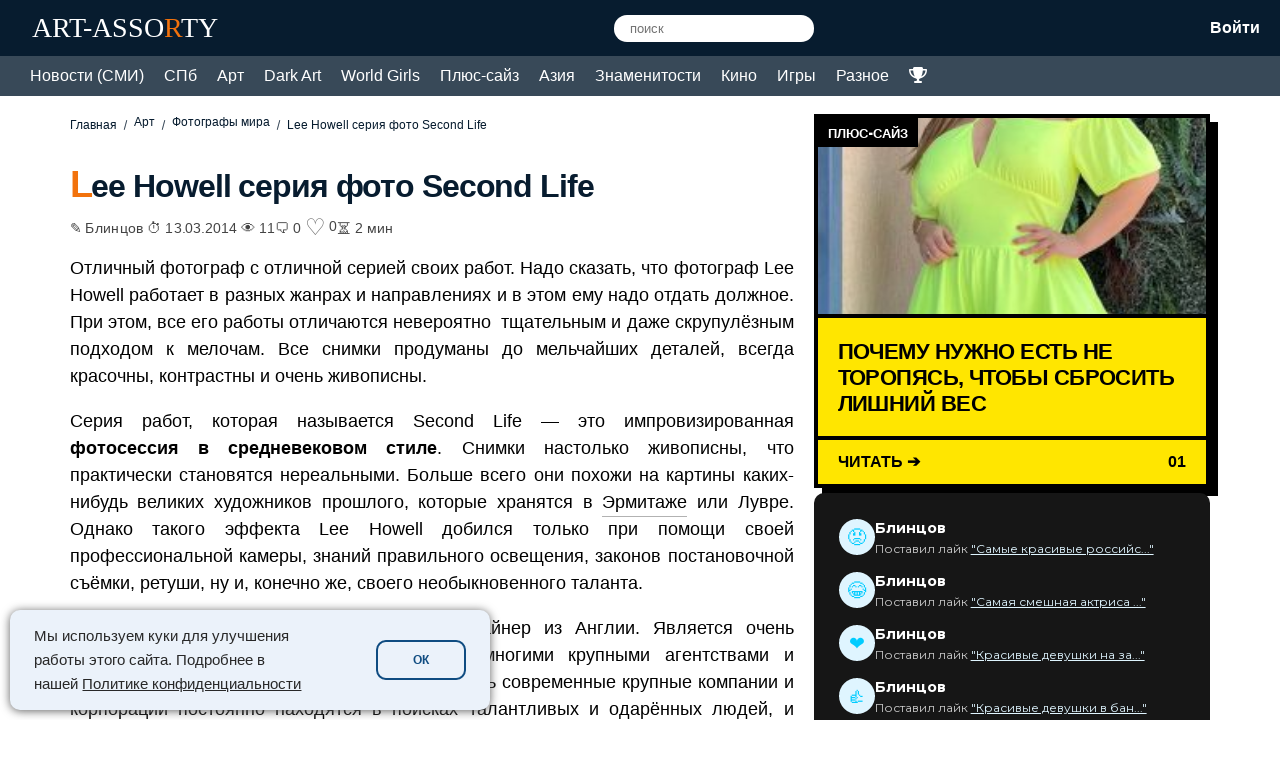

--- FILE ---
content_type: text/html; charset=UTF-8
request_url: https://art-assorty.ru/5480-lee-howell-second-life.html
body_size: 66745
content:
<!DOCTYPE html>
<html dir="ltr" lang="ru-RU" prefix="og: https://ogp.me/ns#">
<head>
<meta charset="UTF-8">
<meta name="viewport" content="width=device-width, initial-scale=1">
	<link rel="icon" href="/favicon.ico" type="image/x-icon" />
<link rel="shortcut icon" href="/favicon.ico" type="image/x-icon" />
<link rel="apple-touch-icon" sizes="120x120" href="/favicon120.png">
<title>Lee Howell серия фото Second Life</title>
<style>
        /* Общие настройки */
        .vote-box-wrapper { max-width: 100%; margin: 30px 0; position: relative; }
        .vote-img { width: 100%; height: auto; display: block; object-fit: cover; }
        .comment-link { display: inline-flex; align-items: center; justify-content: center; text-decoration: none; color: inherit; transition: 0.2s; margin-left: 10px;}
        .comment-link svg { width: 24px; height: 24px; fill: none; stroke: currentColor; stroke-width: 2; stroke-linecap: round; stroke-linejoin: round; }
        .comment-link:hover { opacity: 0.6; transform: scale(1.1); }
        .vote-msg-toast { position: absolute; top: 10px; left: 50%; transform: translateX(-50%); background: rgba(0,0,0,0.8); color: #fff; padding: 5px 10px; border-radius: 5px; font-size: 12px; opacity: 0; transition: 0.3s; pointer-events: none; z-index: 100; }
        .vote-box-wrapper.voted .vote-msg-toast { opacity: 1; animation: fadeOut 2s forwards 1s; }
        @keyframes fadeOut { to { opacity: 0; } }

        /* 1. CLEAN MINIMALIST */
        .style-minimal { background: #fff; border-radius: 12px; overflow: hidden; box-shadow: 0 10px 30px rgba(0,0,0,0.08); border: 1px solid #eee; }
        .style-minimal .vote-bar { padding: 15px 20px; display: flex; justify-content: space-between; align-items: center; }
        .style-minimal .vote-title { font-weight: 700; font-size: 15px; color: #1d1d1f; }
        .style-minimal .right-side { display: flex; align-items: center; gap: 10px; }
        .style-minimal .btn-group { display: flex; gap: 8px; }
        .style-minimal button { border: 1px solid #e1e1e1; background: #fff; padding: 6px 14px; border-radius: 20px; cursor: pointer; font-weight: 600; transition: 0.2s; color: #555; font-size: 14px; }
        .style-minimal button:hover { background: #f0f0f0; }

        /* 2. EMOJI REACTIONS */
        .style-emoji { border-radius: 20px; background: #fff; text-align: center; box-shadow: 0 5px 15px rgba(0,0,0,0.05); overflow: hidden; border: 1px solid #eee; }
        .style-emoji .single-row { display: flex; align-items: center; justify-content: space-between; padding: 15px 20px; gap: 10px; }
        .style-emoji .text-ask { font-size: 14px; color: #666; margin: 0; white-space: nowrap; }
        .style-emoji .reactions { display: flex; gap: 10px; }
        .style-emoji .reaction { font-size: 20px; background: #f4f6f8; border: none; border-radius: 50%; width: 40px; height: 40px; display: flex; align-items: center; justify-content: center; cursor: pointer; transition: 0.2s; }
        .style-emoji .reaction:hover { transform: scale(1.2); background: #fff; box-shadow: 0 2px 5px rgba(0,0,0,0.1); }

        /* 3. FUTURE HOLOGRAM */
        .style-hologram { background: #000; border-radius: 12px; overflow: hidden; }
        .style-hologram .vote-img { opacity: 0.9; }
        .style-hologram .holo-controls { padding: 15px; background: linear-gradient(90deg, #1a1a1a, #000); display: flex; justify-content: center; gap: 40px; align-items: center; border-top: 1px solid #333; }
        .style-hologram button { background: transparent; border: 1px solid rgba(255,255,255,0.3); color: white; padding: 8px 30px; border-radius: 30px; font-size: 12px; letter-spacing: 2px; cursor: pointer; text-transform: uppercase; transition: 0.3s; }
        .style-hologram button:hover { background: #00ffcc; color: #000; border-color: #00ffcc; box-shadow: 0 0 15px #00ffcc; }

        /* 4. 3D CANDY BUTTONS */
        .style-candy { background: #fff; border-radius: 20px; overflow: hidden; box-shadow: 0 10px 25px rgba(0,0,0,0.1); }
        .style-candy .candy-controls { display: flex; justify-content: space-between; align-items: center; padding: 15px 20px; background: #f9f9f9; }
        .style-candy button { border: none; padding: 10px 20px; border-radius: 50px; font-weight: bold; font-size: 14px; color: white; cursor: pointer; box-shadow: 0 4px 0 rgba(0,0,0,0.1); transition: 0.2s; margin-left: 5px; }
        .style-candy button.yum { background: linear-gradient(to bottom, #ff7eb3, #ff758c); }
        .style-candy button.yuk { background: linear-gradient(to bottom, #42e695, #3bb2b8); }
        .style-candy button:active { transform: translateY(4px); box-shadow: none; }
        .style-candy .comment-link { color: #ff758c; }

        /* 5. RED ALERT */
        .style-redalert { background: #fff; }
        .style-redalert .buttons-row { background: #ff0000; padding: 10px; display: flex; justify-content: center; gap: 30px; align-items: center; }
        .style-redalert button { background: #fff; border: none; font-weight: bold; padding: 10px 30px; cursor: pointer; text-transform: uppercase; border-radius: 4px; box-shadow: 0 3px 0 rgba(0,0,0,0.3); font-size: 14px; }
        .style-redalert button:active { transform: translateY(3px); box-shadow: none; }
    </style><style type="text/css"></style>		<script type="text/javascript">var heateorSlDefaultLang = 'ru_RU', heateorSlCloseIconPath = 'https://art-assorty.ru/wp-content/plugins/heateor-social-login/public/images/close.png';
		 var heateorSlSiteUrl = 'https://art-assorty.ru', heateorSlVerified = 0, heateorSlEmailPopup = 0;
		</script>
					<script> var heateorSlLoadingImgPath = 'https://art-assorty.ru/wp-content/plugins/heateor-social-login/public/../images/ajax_loader.gif'; var heateorSlAjaxUrl = 'https://art-assorty.ru/wp-admin/admin-ajax.php'; var heateorSlRedirectionUrl = 'https://art-assorty.ru/5480-lee-howell-second-life.html'; var heateorSlRegRedirectionUrl = 'https://art-assorty.ru/5480-lee-howell-second-life.html'; </script>
						<script> var heateorSlFBKey = '', heateorSlSameTabLogin = '1', heateorSlVerified = 0; var heateorSlAjaxUrl = 'https://art-assorty.ru/wp-admin/admin-ajax.php'; var heateorSlPopupTitle = ''; var heateorSlEmailPopup = 0; var heateorSlEmailAjaxUrl = 'https://art-assorty.ru/wp-admin/admin-ajax.php'; var heateorSlEmailPopupTitle = ''; var heateorSlEmailPopupErrorMsg = ''; var heateorSlEmailPopupUniqueId = ''; var heateorSlEmailPopupVerifyMessage = ''; var heateorSlSteamAuthUrl = ""; var heateorSlCurrentPageUrl = 'https%3A%2F%2Fart-assorty.ru%2F5480-lee-howell-second-life.html';  var heateorMSEnabled = 0; var heateorSlTwitterAuthUrl = heateorSlSiteUrl + "?HeateorSlAuth=X&heateor_sl_redirect_to=" + heateorSlCurrentPageUrl; var heateorSlFacebookAuthUrl = heateorSlSiteUrl + "?HeateorSlAuth=Facebook&heateor_sl_redirect_to=" + heateorSlCurrentPageUrl; var heateorSlGoogleAuthUrl = heateorSlSiteUrl + "?HeateorSlAuth=Google&heateor_sl_redirect_to=" + heateorSlCurrentPageUrl; var heateorSlYoutubeAuthUrl = heateorSlSiteUrl + "?HeateorSlAuth=Youtube&heateor_sl_redirect_to=" + heateorSlCurrentPageUrl; var heateorSlLineAuthUrl = heateorSlSiteUrl + "?HeateorSlAuth=Line&heateor_sl_redirect_to=" + heateorSlCurrentPageUrl; var heateorSlLiveAuthUrl = heateorSlSiteUrl + "?HeateorSlAuth=Live&heateor_sl_redirect_to=" + heateorSlCurrentPageUrl; var heateorSlVkontakteAuthUrl = heateorSlSiteUrl + "?HeateorSlAuth=Vkontakte&heateor_sl_redirect_to=" + heateorSlCurrentPageUrl; var heateorSlLinkedinAuthUrl = heateorSlSiteUrl + "?HeateorSlAuth=Linkedin&heateor_sl_redirect_to=" + heateorSlCurrentPageUrl; var heateorSlSpotifyAuthUrl = heateorSlSiteUrl + "?HeateorSlAuth=Spotify&heateor_sl_redirect_to=" + heateorSlCurrentPageUrl; var heateorSlKakaoAuthUrl = heateorSlSiteUrl + "?HeateorSlAuth=Kakao&heateor_sl_redirect_to=" + heateorSlCurrentPageUrl; var heateorSlGithubAuthUrl = heateorSlSiteUrl + "?HeateorSlAuth=Github&heateor_sl_redirect_to=" + heateorSlCurrentPageUrl; var heateorSlWordpressAuthUrl = heateorSlSiteUrl + "?HeateorSlAuth=Wordpress&heateor_sl_redirect_to=" + heateorSlCurrentPageUrl; var heateorSlYahooAuthUrl = heateorSlSiteUrl + "?HeateorSlAuth=Yahoo&heateor_sl_redirect_to=" + heateorSlCurrentPageUrl; var heateorSlInstagramAuthUrl = heateorSlSiteUrl + "?HeateorSlAuth=Instagram&heateor_sl_redirect_to=" + heateorSlCurrentPageUrl; var heateorSlDribbbleAuthUrl = heateorSlSiteUrl + "?HeateorSlAuth=Dribbble&heateor_sl_redirect_to=" + heateorSlCurrentPageUrl; var heateorSlTwitchAuthUrl = heateorSlSiteUrl + "?HeateorSlAuth=Twitch&heateor_sl_redirect_to=" + heateorSlCurrentPageUrl; var heateorSlRedditAuthUrl = heateorSlSiteUrl + "?HeateorSlAuth=Reddit&heateor_sl_redirect_to=" + heateorSlCurrentPageUrl; var heateorSlDisqusAuthUrl = heateorSlSiteUrl + "?HeateorSlAuth=Disqus&heateor_sl_redirect_to=" + heateorSlCurrentPageUrl; var heateorSlFoursquareAuthUrl = heateorSlSiteUrl + "?HeateorSlAuth=Foursquare&heateor_sl_redirect_to=" + heateorSlCurrentPageUrl; var heateorSlDropboxAuthUrl = heateorSlSiteUrl + "?HeateorSlAuth=Dropbox&heateor_sl_redirect_to=" + heateorSlCurrentPageUrl; var heateorSlAmazonAuthUrl = heateorSlSiteUrl + "?HeateorSlAuth=Amazon&heateor_sl_redirect_to=" + heateorSlCurrentPageUrl; var heateorSlStackoverflowAuthUrl = heateorSlSiteUrl + "?HeateorSlAuth=Stackoverflow&heateor_sl_redirect_to=" + heateorSlCurrentPageUrl; var heateorSlDiscordAuthUrl = heateorSlSiteUrl + "?HeateorSlAuth=Discord&heateor_sl_redirect_to=" + heateorSlCurrentPageUrl; var heateorSlMailruAuthUrl = heateorSlSiteUrl + "?HeateorSlAuth=Mailru&heateor_sl_redirect_to=" + heateorSlCurrentPageUrl; var heateorSlYandexAuthUrl = heateorSlSiteUrl + "?HeateorSlAuth=Yandex&heateor_sl_redirect_to=" + heateorSlCurrentPageUrl ;var heateorSlOdnoklassnikiAuthUrl = heateorSlSiteUrl + "?HeateorSlAuth=Odnoklassniki&heateor_sl_redirect_to=" + heateorSlCurrentPageUrl;</script>
					<script type="text/javascript">function heateorSlLoadEvent(e ) {var t=window.onload;if ( typeof window.onload!="function" ) {window.onload=e} else {window.onload=function() {t();e()}}}</script>
			<style>img:is([sizes="auto" i], [sizes^="auto," i]) { contain-intrinsic-size: 3000px 1500px }</style>
	
		<!-- All in One SEO 4.7.5.1 - aioseo.com -->
		<meta name="description" content="Отличный фотограф с отличной серией своих работ. Надо сказать, что фотограф Lee Howell работает в разных жанрах и направлениях и в этом ему надо отдать должное. При этом, все его работы отли" />
		<meta name="robots" content="max-snippet:-1, max-image-preview:large, max-video-preview:-1" />
		<meta name="keywords" content="фотосессия в средневековом стиле,фотограф из англии,lee howell фотограф,lee howell second life" />
		<link rel="canonical" href="https://art-assorty.ru/5480-lee-howell-second-life.html" />
		<meta name="generator" content="All in One SEO (AIOSEO) 4.7.5.1" />
		<meta property="og:locale" content="ru_RU" />
		<meta property="og:site_name" content="Новости на Арт Ассорти - СМИ, СПб, искусство, арт, плюс-сайз, знаменитости" />
		<meta property="og:type" content="article" />
		<meta property="og:title" content="Lee Howell серия фото Second Life" />
		<meta property="og:description" content="Отличный фотограф с отличной серией своих работ. Надо сказать, что фотограф Lee Howell работает в разных жанрах и направлениях и в этом ему надо отдать должное. При этом, все его работы отли" />
		<meta property="og:url" content="https://art-assorty.ru/5480-lee-howell-second-life.html" />
		<meta property="og:image" content="https://art-assorty.ru/wp-content/uploads/2019/07/1394690992_552048.jpg" />
		<meta property="og:image:secure_url" content="https://art-assorty.ru/wp-content/uploads/2019/07/1394690992_552048.jpg" />
		<meta property="og:image:width" content="452" />
		<meta property="og:image:height" content="700" />
		<meta property="article:published_time" content="-001-11-30T00:00:00+00:00" />
		<meta property="article:modified_time" content="-001-11-30T00:00:00+00:00" />
		<meta name="google" content="nositelinkssearchbox" />
		<!-- All in One SEO -->

<link rel='dns-prefetch' href='//fonts.googleapis.com' />
<link rel="alternate" type="application/rss+xml" title="Новости на Арт Ассорти - СМИ, СПб, искусство, арт, плюс-сайз, знаменитости &raquo; Лента комментариев к &laquo;Lee Howell серия фото Second Life&raquo;" href="https://art-assorty.ru/5480-lee-howell-second-life.html/feed" />
<link rel='stylesheet' id='wp-block-library-css' href='https://art-assorty.ru/wp-includes/css/dist/block-library/style.min.css?ver=6.7.1' type='text/css' media='all' />
<style id='classic-theme-styles-inline-css' type='text/css'>
/*! This file is auto-generated */
.wp-block-button__link{color:#fff;background-color:#32373c;border-radius:9999px;box-shadow:none;text-decoration:none;padding:calc(.667em + 2px) calc(1.333em + 2px);font-size:1.125em}.wp-block-file__button{background:#32373c;color:#fff;text-decoration:none}
</style>
<style id='global-styles-inline-css' type='text/css'>
:root{--wp--preset--aspect-ratio--square: 1;--wp--preset--aspect-ratio--4-3: 4/3;--wp--preset--aspect-ratio--3-4: 3/4;--wp--preset--aspect-ratio--3-2: 3/2;--wp--preset--aspect-ratio--2-3: 2/3;--wp--preset--aspect-ratio--16-9: 16/9;--wp--preset--aspect-ratio--9-16: 9/16;--wp--preset--color--black: #000000;--wp--preset--color--cyan-bluish-gray: #abb8c3;--wp--preset--color--white: #ffffff;--wp--preset--color--pale-pink: #f78da7;--wp--preset--color--vivid-red: #cf2e2e;--wp--preset--color--luminous-vivid-orange: #ff6900;--wp--preset--color--luminous-vivid-amber: #fcb900;--wp--preset--color--light-green-cyan: #7bdcb5;--wp--preset--color--vivid-green-cyan: #00d084;--wp--preset--color--pale-cyan-blue: #8ed1fc;--wp--preset--color--vivid-cyan-blue: #0693e3;--wp--preset--color--vivid-purple: #9b51e0;--wp--preset--gradient--vivid-cyan-blue-to-vivid-purple: linear-gradient(135deg,rgba(6,147,227,1) 0%,rgb(155,81,224) 100%);--wp--preset--gradient--light-green-cyan-to-vivid-green-cyan: linear-gradient(135deg,rgb(122,220,180) 0%,rgb(0,208,130) 100%);--wp--preset--gradient--luminous-vivid-amber-to-luminous-vivid-orange: linear-gradient(135deg,rgba(252,185,0,1) 0%,rgba(255,105,0,1) 100%);--wp--preset--gradient--luminous-vivid-orange-to-vivid-red: linear-gradient(135deg,rgba(255,105,0,1) 0%,rgb(207,46,46) 100%);--wp--preset--gradient--very-light-gray-to-cyan-bluish-gray: linear-gradient(135deg,rgb(238,238,238) 0%,rgb(169,184,195) 100%);--wp--preset--gradient--cool-to-warm-spectrum: linear-gradient(135deg,rgb(74,234,220) 0%,rgb(151,120,209) 20%,rgb(207,42,186) 40%,rgb(238,44,130) 60%,rgb(251,105,98) 80%,rgb(254,248,76) 100%);--wp--preset--gradient--blush-light-purple: linear-gradient(135deg,rgb(255,206,236) 0%,rgb(152,150,240) 100%);--wp--preset--gradient--blush-bordeaux: linear-gradient(135deg,rgb(254,205,165) 0%,rgb(254,45,45) 50%,rgb(107,0,62) 100%);--wp--preset--gradient--luminous-dusk: linear-gradient(135deg,rgb(255,203,112) 0%,rgb(199,81,192) 50%,rgb(65,88,208) 100%);--wp--preset--gradient--pale-ocean: linear-gradient(135deg,rgb(255,245,203) 0%,rgb(182,227,212) 50%,rgb(51,167,181) 100%);--wp--preset--gradient--electric-grass: linear-gradient(135deg,rgb(202,248,128) 0%,rgb(113,206,126) 100%);--wp--preset--gradient--midnight: linear-gradient(135deg,rgb(2,3,129) 0%,rgb(40,116,252) 100%);--wp--preset--font-size--small: 13px;--wp--preset--font-size--medium: 20px;--wp--preset--font-size--large: 36px;--wp--preset--font-size--x-large: 42px;--wp--preset--spacing--20: 0.44rem;--wp--preset--spacing--30: 0.67rem;--wp--preset--spacing--40: 1rem;--wp--preset--spacing--50: 1.5rem;--wp--preset--spacing--60: 2.25rem;--wp--preset--spacing--70: 3.38rem;--wp--preset--spacing--80: 5.06rem;--wp--preset--shadow--natural: 6px 6px 9px rgba(0, 0, 0, 0.2);--wp--preset--shadow--deep: 12px 12px 50px rgba(0, 0, 0, 0.4);--wp--preset--shadow--sharp: 6px 6px 0px rgba(0, 0, 0, 0.2);--wp--preset--shadow--outlined: 6px 6px 0px -3px rgba(255, 255, 255, 1), 6px 6px rgba(0, 0, 0, 1);--wp--preset--shadow--crisp: 6px 6px 0px rgba(0, 0, 0, 1);}:where(.is-layout-flex){gap: 0.5em;}:where(.is-layout-grid){gap: 0.5em;}body .is-layout-flex{display: flex;}.is-layout-flex{flex-wrap: wrap;align-items: center;}.is-layout-flex > :is(*, div){margin: 0;}body .is-layout-grid{display: grid;}.is-layout-grid > :is(*, div){margin: 0;}:where(.wp-block-columns.is-layout-flex){gap: 2em;}:where(.wp-block-columns.is-layout-grid){gap: 2em;}:where(.wp-block-post-template.is-layout-flex){gap: 1.25em;}:where(.wp-block-post-template.is-layout-grid){gap: 1.25em;}.has-black-color{color: var(--wp--preset--color--black) !important;}.has-cyan-bluish-gray-color{color: var(--wp--preset--color--cyan-bluish-gray) !important;}.has-white-color{color: var(--wp--preset--color--white) !important;}.has-pale-pink-color{color: var(--wp--preset--color--pale-pink) !important;}.has-vivid-red-color{color: var(--wp--preset--color--vivid-red) !important;}.has-luminous-vivid-orange-color{color: var(--wp--preset--color--luminous-vivid-orange) !important;}.has-luminous-vivid-amber-color{color: var(--wp--preset--color--luminous-vivid-amber) !important;}.has-light-green-cyan-color{color: var(--wp--preset--color--light-green-cyan) !important;}.has-vivid-green-cyan-color{color: var(--wp--preset--color--vivid-green-cyan) !important;}.has-pale-cyan-blue-color{color: var(--wp--preset--color--pale-cyan-blue) !important;}.has-vivid-cyan-blue-color{color: var(--wp--preset--color--vivid-cyan-blue) !important;}.has-vivid-purple-color{color: var(--wp--preset--color--vivid-purple) !important;}.has-black-background-color{background-color: var(--wp--preset--color--black) !important;}.has-cyan-bluish-gray-background-color{background-color: var(--wp--preset--color--cyan-bluish-gray) !important;}.has-white-background-color{background-color: var(--wp--preset--color--white) !important;}.has-pale-pink-background-color{background-color: var(--wp--preset--color--pale-pink) !important;}.has-vivid-red-background-color{background-color: var(--wp--preset--color--vivid-red) !important;}.has-luminous-vivid-orange-background-color{background-color: var(--wp--preset--color--luminous-vivid-orange) !important;}.has-luminous-vivid-amber-background-color{background-color: var(--wp--preset--color--luminous-vivid-amber) !important;}.has-light-green-cyan-background-color{background-color: var(--wp--preset--color--light-green-cyan) !important;}.has-vivid-green-cyan-background-color{background-color: var(--wp--preset--color--vivid-green-cyan) !important;}.has-pale-cyan-blue-background-color{background-color: var(--wp--preset--color--pale-cyan-blue) !important;}.has-vivid-cyan-blue-background-color{background-color: var(--wp--preset--color--vivid-cyan-blue) !important;}.has-vivid-purple-background-color{background-color: var(--wp--preset--color--vivid-purple) !important;}.has-black-border-color{border-color: var(--wp--preset--color--black) !important;}.has-cyan-bluish-gray-border-color{border-color: var(--wp--preset--color--cyan-bluish-gray) !important;}.has-white-border-color{border-color: var(--wp--preset--color--white) !important;}.has-pale-pink-border-color{border-color: var(--wp--preset--color--pale-pink) !important;}.has-vivid-red-border-color{border-color: var(--wp--preset--color--vivid-red) !important;}.has-luminous-vivid-orange-border-color{border-color: var(--wp--preset--color--luminous-vivid-orange) !important;}.has-luminous-vivid-amber-border-color{border-color: var(--wp--preset--color--luminous-vivid-amber) !important;}.has-light-green-cyan-border-color{border-color: var(--wp--preset--color--light-green-cyan) !important;}.has-vivid-green-cyan-border-color{border-color: var(--wp--preset--color--vivid-green-cyan) !important;}.has-pale-cyan-blue-border-color{border-color: var(--wp--preset--color--pale-cyan-blue) !important;}.has-vivid-cyan-blue-border-color{border-color: var(--wp--preset--color--vivid-cyan-blue) !important;}.has-vivid-purple-border-color{border-color: var(--wp--preset--color--vivid-purple) !important;}.has-vivid-cyan-blue-to-vivid-purple-gradient-background{background: var(--wp--preset--gradient--vivid-cyan-blue-to-vivid-purple) !important;}.has-light-green-cyan-to-vivid-green-cyan-gradient-background{background: var(--wp--preset--gradient--light-green-cyan-to-vivid-green-cyan) !important;}.has-luminous-vivid-amber-to-luminous-vivid-orange-gradient-background{background: var(--wp--preset--gradient--luminous-vivid-amber-to-luminous-vivid-orange) !important;}.has-luminous-vivid-orange-to-vivid-red-gradient-background{background: var(--wp--preset--gradient--luminous-vivid-orange-to-vivid-red) !important;}.has-very-light-gray-to-cyan-bluish-gray-gradient-background{background: var(--wp--preset--gradient--very-light-gray-to-cyan-bluish-gray) !important;}.has-cool-to-warm-spectrum-gradient-background{background: var(--wp--preset--gradient--cool-to-warm-spectrum) !important;}.has-blush-light-purple-gradient-background{background: var(--wp--preset--gradient--blush-light-purple) !important;}.has-blush-bordeaux-gradient-background{background: var(--wp--preset--gradient--blush-bordeaux) !important;}.has-luminous-dusk-gradient-background{background: var(--wp--preset--gradient--luminous-dusk) !important;}.has-pale-ocean-gradient-background{background: var(--wp--preset--gradient--pale-ocean) !important;}.has-electric-grass-gradient-background{background: var(--wp--preset--gradient--electric-grass) !important;}.has-midnight-gradient-background{background: var(--wp--preset--gradient--midnight) !important;}.has-small-font-size{font-size: var(--wp--preset--font-size--small) !important;}.has-medium-font-size{font-size: var(--wp--preset--font-size--medium) !important;}.has-large-font-size{font-size: var(--wp--preset--font-size--large) !important;}.has-x-large-font-size{font-size: var(--wp--preset--font-size--x-large) !important;}
:where(.wp-block-post-template.is-layout-flex){gap: 1.25em;}:where(.wp-block-post-template.is-layout-grid){gap: 1.25em;}
:where(.wp-block-columns.is-layout-flex){gap: 2em;}:where(.wp-block-columns.is-layout-grid){gap: 2em;}
:root :where(.wp-block-pullquote){font-size: 1.5em;line-height: 1.6;}
</style>
<link rel='stylesheet' id='msp-google-fonts-css' href='https://fonts.googleapis.com/css2?family=Anton&#038;family=Archivo+Black&#038;family=Bangers&#038;family=Bodoni+Moda:ital,wght@0,400;0,600;1,400&#038;family=Cinzel:wght@400;600&#038;family=Cormorant+Garamond:ital,wght@0,400;0,600;1,400&#038;family=Creepster&#038;family=Didact+Gothic&#038;family=Fredoka+One&#038;family=Italiana&#038;family=Marcellus&#038;family=Montserrat:wght@200;300;400;700;900&#038;family=Permanent+Marker&#038;family=Playfair+Display:ital,wght@0,400;0,600;1,400&#038;family=Righteous&#038;family=Russo+One&#038;family=Special+Elite&#038;display=swap' type='text/css' media='all' />
<link rel='stylesheet' id='msp-style-css' href='https://art-assorty.ru/wp-content/plugins/my-super-poll/style.css?ver=5.1' type='text/css' media='all' />
<link rel='stylesheet' id='rpt_front_style-css' href='https://art-assorty.ru/wp-content/plugins/related-posts-thumbnails/assets/css/front.css?ver=4.2.1' type='text/css' media='all' />
<link rel='stylesheet' id='theme-my-login-css' href='https://art-assorty.ru/wp-content/plugins/theme-my-login/assets/styles/theme-my-login.min.css?ver=7.1.14' type='text/css' media='all' />
<link rel='stylesheet' id='art-assorty-style-css' href='https://art-assorty.ru/wp-content/themes/assorty/style.css?ver=1768909434' type='text/css' media='all' />
<link rel='stylesheet' id='heateor_sl_frontend_css-css' href='https://art-assorty.ru/wp-content/plugins/heateor-social-login/public/css/heateor-social-login-public.css?ver=1.1.39' type='text/css' media='all' />
<link rel='stylesheet' id='dashicons-css' href='https://art-assorty.ru/wp-includes/css/dashicons.min.css?ver=6.7.1' type='text/css' media='all' />
<link rel='stylesheet' id='thickbox-css' href='https://art-assorty.ru/wp-includes/js/thickbox/thickbox.css?ver=6.7.1' type='text/css' media='all' />
<script type="text/javascript" id="jquery-core-js-extra">
/* <![CDATA[ */
var img_vote_vars = {"ajax_url":"https:\/\/art-assorty.ru\/wp-admin\/admin-ajax.php","nonce":"e91247ffad"};
/* ]]> */
</script>
<script type="text/javascript" src="https://art-assorty.ru/wp-includes/js/jquery/jquery.min.js?ver=3.7.1" id="jquery-core-js"></script>
<script type="text/javascript" id="jquery-core-js-after">
/* <![CDATA[ */

        function mspVote(id) {
            var container = document.getElementById('msp-poll-'+id);
            var radio = container.querySelector('input[name="msp_vote_'+id+'"]:checked');
            var msgBox = container.querySelector('.msp-message');
            var loader = container.querySelector('.msp-loader');
            var optionsBlock = container.querySelector('.poll-options');
            var resultsBlock = container.querySelector('.poll-results');
            var nonce = container.getAttribute('data-nonce');

            msgBox.innerHTML = '';
            if(!radio) return;

            optionsBlock.style.opacity = '0.5';
            optionsBlock.style.pointerEvents = 'none';
            if(loader) loader.style.display = 'block';
            
            var formData = new FormData();
            formData.append('action', 'msp_submit_vote');
            formData.append('poll_id', id);
            formData.append('answer_key', radio.value);
            formData.append('security', nonce);

            fetch('https://art-assorty.ru/wp-admin/admin-ajax.php', { method: 'POST', body: formData })
            .then(response => response.json())
            .then(data => {
                if(data.success) {
                    optionsBlock.style.display = 'none';
                    resultsBlock.style.display = 'flex';
                    resultsBlock.style.flexDirection = 'column';
                    resultsBlock.innerHTML = data.data.html;
                    container.classList.add('voted');
                } else {
                    optionsBlock.style.opacity = '1';
                    optionsBlock.style.pointerEvents = 'auto';
                    if(loader) loader.style.display = 'none';
                    msgBox.innerHTML = '<span style="color:red">' + (data.data.message || 'Ошибка') + '</span>';
                }
            })
            .catch(error => { console.error(error); });
        }
    
/* ]]> */
</script>
<script type="text/javascript" src="https://art-assorty.ru/wp-includes/js/jquery/jquery-migrate.min.js?ver=3.4.1" id="jquery-migrate-js"></script>
<link rel="https://api.w.org/" href="https://art-assorty.ru/wp-json/" /><link rel="alternate" title="JSON" type="application/json" href="https://art-assorty.ru/wp-json/wp/v2/posts/5480" /><link rel="alternate" title="oEmbed (JSON)" type="application/json+oembed" href="https://art-assorty.ru/wp-json/oembed/1.0/embed?url=https%3A%2F%2Fart-assorty.ru%2F5480-lee-howell-second-life.html" />
<link rel="alternate" title="oEmbed (XML)" type="text/xml+oembed" href="https://art-assorty.ru/wp-json/oembed/1.0/embed?url=https%3A%2F%2Fart-assorty.ru%2F5480-lee-howell-second-life.html&#038;format=xml" />
<style>
		/* Стили для статуса места в рейтинге - Очищенные */
		.pvc-rank-clean {
			margin: 15px 0;
			font-weight: normal; /* Обычный шрифт */
			color: #333;
			line-height: 1.6;
		}
		.pvc-rank-inline-link {
			font-size: 0.9em;
			color: #0073aa;
			text-decoration: none;
			margin-left: 5px;
		}
		.pvc-rank-inline-link:hover {
			text-decoration: underline;
		}
		
		/* Стили для страницы ТОП-10 */
		.pvc-section{margin-bottom:50px;}
		.pvc-list{border-top:1px solid #eee;}
		.pvc-item{display:flex;align-items:center;padding:15px 0;border-bottom:1px solid #eee;gap:20px;}
		.pvc-rank-num{font-size:2em;font-weight:bold;color:#ddd;min-width:40px;text-align:center;}
		.pvc-img-wrap{width:100px;flex-shrink:0;}
		.pvc-thumb-img{width:100%;height:auto;border-radius:4px;}
		.pvc-no-thumb{width:100px;height:70px;background:#f0f0f0;border-radius:4px;}
		.pvc-content{flex-grow:1;}
		.pvc-title{margin:0 0 5px;font-size:1.1em;line-height:1.2;}
		.pvc-title a{text-decoration:none;color:#333;}
		.pvc-excerpt{font-size:0.85em;color:#666;}
		.pvc-stats{min-width:100px;text-align:right;}
		.pvc-stat-total{font-size:1.4em;font-weight:bold;color:#333;line-height:1;}
		.pvc-stat-total small, .pvc-stat-period small{display:block;font-size:0.5em;color:#999;}
		.pvc-stat-period{font-size:1em;color:#28a745;font-weight:bold;margin-top:5px;}
		@media(max-width:600px){ .pvc-item{flex-wrap:wrap;} .pvc-stats{width:100%;text-align:left;display:flex;gap:20px;margin-top:10px;} }
		</style>        <style>
            #related_posts_thumbnails li {
                border-right: 1px solid #ffffff;
                background-color: #ffffff            }

            #related_posts_thumbnails li:hover {
                background-color: #64a9dc;
            }

            .relpost_content {
                font-size: 16px;
                color: #000000;
            }

            .relpost-block-single {
                background-color: #ffffff;
                border-right: 1px solid #ffffff;
                border-left: 1px solid #ffffff;
                margin-right: -1px;
            }

            .relpost-block-single:hover {
                background-color: #64a9dc;
            }
        </style>

        <style>
.ups-reactions button { border: none; background: none; cursor: pointer; font-size: 30px; padding: 8px 0px 27px 0px; }
.ups-reactions button span { font-size: 16px; color: #000; margin-left: 13px; vertical-align: middle; }
</style>
<style>
.ups-premium-blur-wrapper { position: relative; overflow: hidden; margin: 15px 0; }
.ups-premium-blur-content { filter: blur(9px); pointer-events: none; user-select: none; }
.ups-premium-overlay { position: absolute; top: 50%; left: 50%; transform: translate(-50%, -50%);
    background: rgba(6, 249, 165, 0.8); color: #fff; padding: 20px 30px; border-radius: 10px; text-align: center;
    font-size: 16px; font-weight: bold; z-index: 10; width: 80%; max-width: 400px; line-height: 1.4; }
</style>
<style>
.ups-adult-blur-wrapper { position: relative; overflow: hidden; margin: 15px 0; }
.ups-adult-blur-content { filter: blur(10px); pointer-events: none; user-select: none; transition: filter 0.3s ease; }
.ups-adult-overlay { position: absolute; top: 50%; left: 50%; transform: translate(-50%, -50%);
    background: rgba(255, 0, 0, 0.85); color: #fff; padding: 18px 25px; border-radius: 8px; text-align: center;
    font-size: 16px; font-weight: bold; z-index: 10; width: 90%; max-width: 400px; cursor: pointer; line-height: 1.4; }
.ups-adult-blur-wrapper.ups-unlocked .ups-adult-blur-content { filter: none; pointer-events: auto; user-select: auto; }
.ups-adult-blur-wrapper.ups-unlocked .ups-adult-overlay { display: none; }
</style>
<style>
/* Ваши стили */
.style-gradient-widget {
    position: relative; 
    background: #161616; 
    border-radius: 10px; 
    z-index: 1; 
    padding: 25px; 
    color: #fff;
    font-family: 'Montserrat', sans-serif;
}
.style-gradient-widget::before {
    content: ""; position: absolute; 
    inset: -2px; border-radius: 12px; 
    background: linear-gradient(45deg, #ff00cc, #3333ff, #00ccff); 
    z-index: -1; 
    filter: blur(2px);
}
.grad-item { display: flex; align-items: center; gap: 15px; margin-bottom: 15px; }
.grad-item:last-child { margin-bottom: 0; }
.grad-icon {
    width: 36px; height: 36px; 
    background: #dff5ff; border-radius: 50%; 
    display: flex; align-items: center; justify-content: center; 
    color: #00ccff; font-size: 1.2rem; /* Чуть увеличил для эмодзи */
    flex-shrink: 0;
}
.grad-text { font-size: 0.9rem; font-weight: bold; margin-bottom: 2px; color: #fff; }
.grad-sub { font-size: 0.75rem; color: #ccc; line-height: 1.3; }
.grad-sub a { color: #dff5ff; text-decoration: underline; transition: color 0.2s; }
.grad-sub a:hover { color: #dff5ff; }
</style>
<style>
/* Стили для уведомления в посте */
.king-alert-box {
    background: #64748b;
    border-left: 8px solid #071c2f;
    padding: 20px;
    font-size: 14px;
    line-height: 1.1;
    margin: 10px 0;
    color: #f8fafc;
    text-align: left; /* Центрируем текст */
    display: block;     /* Убираем "столбцы", делаем обычным блоком */
}

/* Отступы между строками */
.king-alert-box .king-row {
    margin-bottom: 8px;
}
.king-alert-box .king-row:last-child {
    margin-bottom: 0;
}

/* Стили для цифр */
.king-rank-num { font-size: 18px; font-weight: bold; color:#f8fafc; }
.king-likes-num { font-weight: bold; }
.king-alert-box a { text-decoration: underline; color:#fef3c7; font-weight: bold; }

/* Стили для списка Топ-50 */
.king-list-wrapper {
    display: flex;
    flex-direction: column;
    gap: 15px;
    margin-top: 20px;
}
.king-item {
    display: flex;
    align-items: center;
    background: #fff;
    border-radius: 10px;
    padding: 10px 20px;
    box-shadow: 0 4px 6px rgba(0,0,0,0.05);
    border: 1px solid #eee;
    transition: transform 0.2s;
}
.king-item:hover { transform: translateY(-2px); box-shadow: 0 6px 12px rgba(0,0,0,0.1); }

/* Номер в рейтинге */
.king-item-rank {
    font-size: 32px;
    font-weight: 900;
    color: #39485d;
    width: 60px;
    text-align: center;
    flex-shrink: 0;
    line-height: 1;
    -webkit-text-stroke: 1px #071c2f;
}
/* Топ-3 раскрасим */
.king-item:nth-child(1) .king-item-rank { color: #a5ef06; -webkit-text-stroke: 1px #208f45; }
.king-item:nth-child(2) .king-item-rank { color: #64a9dc; -webkit-text-stroke: 1px #00008b; }
.king-item:nth-child(3) .king-item-rank { color: #ef5c2f; -webkit-text-stroke: 1px #d30518; }

/* Превью */
.king-item-thumb {
    width: 80px;
    height: 80px;
    flex-shrink: 0;
    margin-right: 20px;
    border-radius: 8px;
    overflow: hidden;
}
.king-item-thumb img {
    width: 100%;
    height: 100%;
    object-fit: cover;
}

/* Текст */
.king-item-content { flex-grow: 1; margin-right: 20px; }
.king-item-title { font-size: 18px; font-weight: bold; text-decoration: none; color: #000; display: block; margin-bottom: 5px; }
.king-item-excerpt { font-size: 14px; color: #666; }

/* Лайки справа */
.king-item-likes {
    font-size: 24px;
    font-weight: bold;
    color: #fe0000;
    white-space: nowrap;
}
.king-item-likes .heart { font-size: 24px; }

/* Адаптив для мобильных */
@media (max-width: 600px) {
    .king-item { flex-wrap: wrap; text-align: center; justify-content: center; padding: 15px; }
    .king-item-rank { width: 100%; margin-bottom: 10px; font-size: 24px; }
    .king-item-thumb { margin: 0 auto 10px auto; }
    .king-item-content { margin: 0 0 10px 0; width: 100%; }
    .king-alert-box { flex-direction: column; text-align: center; }
}
</style>
    <style>
        /* --- Личный кабинет --- */
        .subs-list-container h3 {
            margin-bottom: 15px;
            font-size: 18px;
        }
        .subs-item {
            display: flex;
            justify-content: space-between;
            align-items: center;
            padding: 12px 0;
            border-bottom: 1px solid #eee;
        }
        
        /* Блок ссылки (Иконка + Название + Кружок) */
        .subs-link-wrapper {
            display: flex;
            align-items: center;
            gap: 10px;
            text-decoration: none;
            color: inherit;
            transition: opacity 0.2s;
        }
        .subs-link-wrapper:hover {
            opacity: 0.8;
        }
        
        /* Иконка категории */
        .subs-cat-icon {
            width: 30px;
            height: 30px;
            object-fit: cover; /* Чтобы картинка не сплющивалась */
            border-radius: 50%; /* Круглая картинка */
            border: 1px solid #ddd;
        }

        .subs-cat-name {
            font-weight: 600;
            font-size: 16px;
            color: #333;
        }

        /* Кружок в ЛК (Желтый с обводкой) */
        .subs-badge-dash {
            background-color: #f1c40f; 
            color: #333;               
            border: 1px solid #071c2f; 
            border-radius: 50%;
            min-width: 24px;
            height: 24px;
            padding: 0 5px;
            box-sizing: border-box;
            display: flex;
            align-items: center;
            justify-content: center;
            font-size: 12px;
            font-weight: bold;
            line-height: 1;
        }

        /* --- Шапка сайта --- */
        .subs-badge-header-link {
            text-decoration: none;
            border: none;
            display: inline-block;
            vertical-align: middle;
            margin-right: -5px;
        }
        .subs-badge-yellow {
            background-color: #f1c40f; 
            color: #333;
            border-radius: 50%;
            width: 20px;
            height: 20px;
            display: flex;
            align-items: center;
            justify-content: center;
            font-size: 11px;
            font-weight: bold;
            line-height: 1;
			padding-right: 1px;
			padding-top: 1px;
        }

        /* --- Кнопки --- */
        .subs-actions {
            display: flex;
            gap: 10px;
            align-items: center;
        }
        .subs-btn {
            padding: 10px 20px;
            background: #3498db;
            color: #fff;
            border: none;
            cursor: pointer;
            border-radius: 30px;
            font-size: 14px;
            transition: background 0.3s;
            outline: none;
        }
        .subs-btn:hover {
            background: #2980b9;
        }
        .subs-btn.subscribed {
            background: #95a5a6;
        }
        .subs-btn.subscribed:hover {
            background: #7f8c8d;
        }
        .subs-btn-small {
            font-size: 12px;
            padding: 6px 12px;
            cursor: pointer;
            background: #ecf0f1;
            border: 1px solid #bdc3c7;
            border-radius: 20px;
            color: #333;
        }
        .subs-btn-small:hover {
            background: #bdc3c7;
        }
        .subs-mark-read {
            background: none;
            border: 1px solid #27ae60;
            border-radius: 50%;
            width: 26px;
            height: 26px;
            cursor: pointer;
            color: #27ae60;
            display: flex;
            align-items: center;
            justify-content: center;
            transition: 0.2s;
        }
        .subs-mark-read:hover {
            background: #27ae60;
            color: #fff;
        }
    </style>
    <link rel="icon" href="https://art-assorty.ru/wp-content/uploads/2018/08/favicon.png" sizes="32x32" />
<link rel="icon" href="https://art-assorty.ru/wp-content/uploads/2018/08/favicon.png" sizes="192x192" />
<link rel="apple-touch-icon" href="https://art-assorty.ru/wp-content/uploads/2018/08/favicon.png" />
<meta name="msapplication-TileImage" content="https://art-assorty.ru/wp-content/uploads/2018/08/favicon.png" />
<style>
.ai-viewports                 {--ai: 1;}
.ai-viewport-3                { display: none !important;}
.ai-viewport-2                { display: none !important;}
.ai-viewport-1                { display: inherit !important;}
.ai-viewport-0                { display: none !important;}
@media (min-width: 768px) and (max-width: 979px) {
.ai-viewport-1                { display: none !important;}
.ai-viewport-2                { display: inherit !important;}
}
@media (max-width: 767px) {
.ai-viewport-1                { display: none !important;}
.ai-viewport-3                { display: inherit !important;}
}
</style>
<!-- Yandex.RTB -->
<script>window.yaContextCb=window.yaContextCb||[]</script>
<script src="https://yandex.ru/ads/system/context.js" async></script>
</head>
<body class="post-template-default single single-post postid-5480 single-format-standard">

<header>
  <div class="header-top container">
    <div class="flexnav">
       
        <div class="fontst">
          <a href="https://art-assorty.ru">ART-ASSO<span class="fontstr">R</span>TY</a>
        </div>
          </div>
	  
	  <div class="search-container">
      <form role="search" method="get" class="search-form" action="https://art-assorty.ru/">
        <input type="search" class="search-field" placeholder="поиск" value="" name="s" />
      </form>
    </div>
	  
	  <div class="powerwp-header-letter" style="display: flex; align-items: center; gap: 6px;">
		  		 <a href="https://art-assorty.ru/dashboard" title="Количество непрочитанных сообщений">
    <span id="ccd-notification-counter" style="position: relative;display:none;background: red;color: white;border-radius: 50%;font-size: 10px;min-width: 20px;height: 20px;text-align: center;font-weight: bold;padding-top:6px;padding-right:6px;margin-right:3px;margin-top:10px;"></span>
</a> 
		  
    <div class="powerwp-login-block">
        <a href="https://art-assorty.ru/login" class="powerwp-login-link">Войти</a>
    </div>
</div>  
  </div>

	<nav class="app-navigation-bar container" id="app-nav-root">
  <ul id="menu-max" class="top-links-row"><li id="menu-item-95257" class="menu-item menu-item-type-taxonomy menu-item-object-category menu-item-95257"><a href="https://art-assorty.ru/news">Новости (СМИ)</a></li>
<li id="menu-item-95258" class="menu-item menu-item-type-taxonomy menu-item-object-category menu-item-95258"><a href="https://art-assorty.ru/peterburg">СПб</a></li>
<li id="menu-item-95259" class="menu-item menu-item-type-taxonomy menu-item-object-category current-post-ancestor menu-item-95259"><a href="https://art-assorty.ru/culture">Арт</a></li>
<li id="menu-item-95260" class="menu-item menu-item-type-taxonomy menu-item-object-category menu-item-95260"><a href="https://art-assorty.ru/darkart">Dark Art</a></li>
<li id="menu-item-95261" class="menu-item menu-item-type-taxonomy menu-item-object-category menu-item-95261"><a href="https://art-assorty.ru/woman">World Girls</a></li>
<li id="menu-item-95262" class="menu-item menu-item-type-taxonomy menu-item-object-category menu-item-95262"><a href="https://art-assorty.ru/curvy-girls">Плюс-сайз</a></li>
<li id="menu-item-95313" class="menu-item menu-item-type-taxonomy menu-item-object-category menu-item-95313"><a href="https://art-assorty.ru/asia">Азия</a></li>
<li id="menu-item-95263" class="menu-item menu-item-type-taxonomy menu-item-object-category menu-item-95263"><a href="https://art-assorty.ru/celebrities">Знаменитости</a></li>
<li id="menu-item-95264" class="menu-item menu-item-type-taxonomy menu-item-object-category menu-item-95264"><a href="https://art-assorty.ru/art-media">Кино</a></li>
<li id="menu-item-95265" class="menu-item menu-item-type-taxonomy menu-item-object-category menu-item-95265"><a href="https://art-assorty.ru/games">Игры</a></li>
<li id="menu-item-95266" class="menu-item menu-item-type-taxonomy menu-item-object-category menu-item-95266"><a href="https://art-assorty.ru/from-users">Разное</a></li>
<li id="menu-item-97421" class="menu-item menu-item-type-post_type menu-item-object-page menu-item-97421"><a href="https://art-assorty.ru/top-posts"><i class="fa fa-trophy" aria-hidden="true"></i></a></li>
</ul>  
  <!-- Кнопка Аккордеона -->
  <button class="nav-more-trigger" id="nav-trigger-btn" aria-label="Показать больше">
    <span>&#9776; Меню</span>
  </button>
</nav>
	
</header>

<div class="container-main"><div class="content">
        <article id="post-5480" class="post-5480 post type-post status-publish format-standard has-post-thumbnail hentry category-photo-galleries">
			<nav aria-label="Breadcrumb"><ul class="breadcrumbs-signature" itemscope itemtype="https://schema.org/BreadcrumbList"><li itemprop="itemListElement" itemscope itemtype="https://schema.org/ListItem">
                    <a href="https://art-assorty.ru/" itemprop="item"><span itemprop="name">Главная</span></a>
                    <meta itemprop="position" content="1" />
                 </li><li itemprop="itemListElement" itemscope itemtype="https://schema.org/ListItem">
                    <a href="https://art-assorty.ru/culture" itemprop="item"><span itemprop="name">Арт</span></a>
                    <meta itemprop="position" content="2" />
                 </li><li itemprop="itemListElement" itemscope itemtype="https://schema.org/ListItem">
                    <a href="https://art-assorty.ru/culture/photo-galleries" itemprop="item"><span itemprop="name">Фотографы мира</span></a>
                    <meta itemprop="position" content="3" />
                 </li><li itemprop="itemListElement" itemscope itemtype="https://schema.org/ListItem">
                        <span class="current-signature" itemprop="name">Lee Howell серия фото Second Life</span>
                        <meta itemprop="position" content="4" />
                    </li></ul></nav>			<!--noindex--><!--/noindex-->
            <h1 class="entry-title">Lee Howell серия фото Second Life</h1>
			<!--noindex--><div class="horizontal-container2">
✎ Блинцов  
⏱ 13.03.2014			👁 11	<span class="post-comments123"> 🗨 0&nbsp;</span>		<div class="post-reactions">
    <span class="heart">♡</span> 0</div>
		
<div class="reading-time">
    ⏳ 2 мин</div>	
	</div><!--/noindex-->
            <div class="entry-content"><div class='code-block code-block-7' style='margin: 8px auto; text-align: center; display: block; clear: both;'>
<!-- Yandex.RTB R-A-79218-88 -->
<script>
window.yaContextCb.push(()=>{
	Ya.Context.AdvManager.render({
		"blockId": "R-A-79218-88",
		"type": "fullscreen",
		"platform": "touch"
	})
})
</script></div>
<p style="text-align: justify;">Отличный фотограф с отличной серией своих работ. Надо сказать, что фотограф Lee Howell работает в разных жанрах и направлениях и в этом ему надо отдать должное. При этом, все его работы отличаются невероятно&nbsp; тщательным и даже скрупулёзным подходом к мелочам. Все снимки продуманы до мельчайших деталей, всегда красочны, контрастны и очень живописны.</p>
<p style="text-align: justify;">Серия работ, которая называется Second Life &#8212; это импровизированная <strong>фотосессия в средневековом стиле</strong>. Снимки настолько живописны, что практически становятся нереальными. Больше всего они похожи на картины каких-нибудь великих художников прошлого, которые хранятся в <a title="Эрмитаж Западная Европа" href="https://art-assorty.ru/5246-ermitazh-zapadnaya-evropa-19-20-v.html">Эрмитаже</a> или Лувре. Однако такого эффекта Lee Howell добился только при помощи своей профессиональной камеры, знаний правильного освещения, законов постановочной съёмки, ретуши, ну и, конечно же, своего необыкновенного таланта.</p>
<p style="text-align: justify;">Lee Howell &#8212; фотограф, фотохудожник, дизайнер из Англии. Является очень успешным в своём деле, сотрудничает со многими крупными агентствами и компаниями, что не является удивительным, ведь современные крупные компании и корпорации постоянно находятся в поисках талантливых и одарённых людей, и всяческими способами пытаются поставить их себе на &#171;вооружение&#187;.</p>
<div style="text-align: center;"><img decoding="async" src="https://art-assorty.ru/uploads/posts/2014-03/1394690992_552048.jpg" border="0" alt="" /></div><div class='code-block code-block-3' style='margin: 8px auto; text-align: center; display: block; clear: both;'>
<!-- Yandex.RTB R-A-79218-75 -->
<div id="yandex_rtb_R-A-79218-75"></div>
<script>window.yaContextCb.push(()=>{
	Ya.Context.AdvManager.render({
		"blockId": "R-A-79218-75",
		"renderTo": "yandex_rtb_R-A-79218-75"
	})
})
</script></div>

<div></div>
<p>&nbsp;</p>
<div style="text-align: center;"><img decoding="async" src="https://art-assorty.ru/uploads/posts/2014-03/1394690954_552049.jpg" border="0" alt="" /></div>
<div></div>
<p>&nbsp;</p>
<div style="text-align: center;"><img decoding="async" src="https://art-assorty.ru/uploads/posts/2014-03/1394691009_552050.jpg" border="0" alt="" /></div>
<div></div>
<p>&nbsp;</p>
<div style="text-align: center;"><img decoding="async" src="https://art-assorty.ru/uploads/posts/2014-03/1394691038_552051.jpg" border="0" alt="" /></div>
<div></div>
<p>&nbsp;</p><div class='code-block code-block-11' style='margin: 8px auto; text-align: center; display: block; clear: both;'>
<div id="vid_vpaut_div" style=" display:inline-block;width:600px;height:320px" vid_vpaut_pl="8976"></div><script type="text/javascript" src="https://videoroll.net/js/vid_vpaut_script.js" async></script></div>

<div style="text-align: center;"><img decoding="async" src="https://art-assorty.ru/uploads/posts/2014-03/1394690999_552052.jpg" border="0" alt="" /></div>
<div></div>
<p>&nbsp;</p>
<div style="text-align: center;"><img decoding="async" src="https://art-assorty.ru/uploads/posts/2014-03/1394690985_552053.jpg" border="0" alt="" /></div>
<div></div>
<p>&nbsp;</p>
<div style="text-align: center;"><img decoding="async" src="https://art-assorty.ru/uploads/posts/2014-03/1394691023_552054.jpg" border="0" alt="" /></div>
<div></div>
<p>&nbsp;</p>
<div style="text-align: center;"><img decoding="async" src="https://art-assorty.ru/uploads/posts/2014-03/1394691013_552055.jpg" border="0" alt="" /></div>
<div></div>
<p>&nbsp;</p>
<div style="text-align: center;"><img decoding="async" src="https://art-assorty.ru/uploads/posts/2014-03/1394691091_552058.jpg" border="0" alt="" /></div>
<div></div>
<p>&nbsp;</p>
<div style="text-align: center;"><img decoding="async" src="https://art-assorty.ru/uploads/posts/2014-03/1394691073_552059.jpg" border="0" alt="" /></div>
<div></div>
<p>&nbsp;</p>
<div style="text-align: center;"><img decoding="async" src="https://art-assorty.ru/uploads/posts/2014-03/1394691027_552060.jpg" border="0" alt="" /></div>
<div></div>
<p>&nbsp;</p>
<div style="text-align: center;"><img decoding="async" src="https://art-assorty.ru/uploads/posts/2014-03/1394691077_552061.jpg" border="0" alt="" /></div>
<div></div>
<p>&nbsp;</p>
<p style="text-align: justify;">Если вам нужны канцтовары для дома, учёбы или офиса, то Офси может предоставить вам исключительно большой выбор. Заходите на сайт магазина <a href="http://www.ofsi.ru/">http://www.ofsi.ru/</a> и выбирайте то, что вам необходимо. Бумага, папки, ручки, линейки, точилки, техника, чернила, маркеры и многое другое.</p>

        <aside class="art-author-box style-2" itemscope itemtype="https://schema.org/Person">
  <div class="art-author-inner">
    <a href="https://art-assorty.ru/denis-blincov-avtor" class="art-author-img-link" itemprop="url">
      <img decoding="async" src="https://art-assorty.ru/wp-content/uploads/2026/01/736.jpg" 
           alt="Денис Блинцов" 
           class="art-author-photo" 
           itemprop="image">
    </a>
    <div class="art-author-content">
      <div class="art-author-header">
        <span class="art-author-label">Эксперт редакции</span>
        <h3 class="art-author-name">
          Автор: <a href="https://art-assorty.ru/denis-blincov-avtor"><span itemprop="name">Денис Блинцов</span></a>
        </h3>
        <meta itemprop="jobTitle" content="Искусствовед, Главный редактор">
      </div>
      <p class="art-author-desc" itemprop="description">
        Главред Art-Assorty. Эксперт в области мирового искусства, живописи, культуры и кинематографа. Опыт в медиа с 2011 года.
      </p>
      <div class="art-author-footer">
        <a href="https://art-assorty.ru/redakcionnye-standarty-art-assorty" class="art-verify-link">
          <span class="verify-icon">✓</span> Проверено редакцией
        </a>
      </div>
      <div style="display:none;">
        <meta itemprop="worksFor" content="Арт-Ассорти">
        <meta itemprop="knowsAbout" content="Искусство">
        <meta itemprop="knowsAbout" content="Культура">
        <link itemprop="sameAs" href="https://vk.com/webkapiche">
        <link itemprop="sameAs" href="https://www.deviantart.com/blincovdenis">
      </div>
    </div>
  </div>
</aside><!-- CONTENT END 1 -->
</div>
        </article>
		<div class="save-share-block">
  <p class="save-share-text">Не потеряйте статью! 💡 Сохраните её или поделитесь с друзьями!</p>
  <div class="save-share-buttons">
    <button class="btn save-btn"><div class="bookmark-row"> <span class="fav-text">В избранное</span></a></div></button>
    <button class="btn share-btn"><div class="bookmark-row2"> Поделиться
		<script src="https://yastatic.net/share2/share.js"></script>
<div class="ya-share2" data-curtain data-size="l" data-shape="round" data-color-scheme="whiteblack" data-services="vkontakte,odnoklassniki,telegram"></div></div></button>
  </div>
</div>

<div class="horizontal-container">
        <div class="ups-reactions" data-post="5480">
        <button data-reaction="like" aria-pressed="false">
            <img src="https://art-assorty.ru/wp-content/uploads/2025/11/146.png" alt="" width="44" height="44" class="alignnone size-full wp-image-95367" />
            <div class="burst" aria-hidden="true">
                <span style="--dx:-44px;--dy:-10px;"></span>
                <span style="--dx:-28px;--dy:-40px;"></span>
                <span style="--dx:-2px;--dy:-52px;"></span>
                <span style="--dx:24px;--dy:-44px;"></span>
                <span style="--dx:44px;--dy:-6px;"></span>
                <span style="--dx:46px;--dy:22px;"></span>
                <span style="--dx:20px;--dy:44px;"></span>
                <span style="--dx:-18px;--dy:50px;"></span>
                <span style="--dx:-44px;--dy:22px;"></span>
                <span style="--dx:0px;--dy:60px;"></span>
            </div>
            <span class="ups-like-count">0</span>
        </button>
        <button data-reaction="love">
            <img src="https://art-assorty.ru/wp-content/uploads/2025/11/201.png" alt="" width="42" height="42" class="alignnone size-full wp-image-95370" />
            <div class="burst" aria-hidden="true">
                <span style="--dx:-44px;--dy:-10px;"></span>
                <span style="--dx:-28px;--dy:-40px;"></span>
                <span style="--dx:-2px;--dy:-52px;"></span>
                <span style="--dx:24px;--dy:-44px;"></span>
                <span style="--dx:44px;--dy:-6px;"></span>
                <span style="--dx:46px;--dy:22px;"></span>
                <span style="--dx:20px;--dy:44px;"></span>
                <span style="--dx:-18px;--dy:50px;"></span>
                <span style="--dx:-44px;--dy:22px;"></span>
                <span style="--dx:0px;--dy:60px;"></span>
            </div>
            <span class="ups-like-count">0</span>
        </button>
        <button data-reaction="funny">
            <img src="https://art-assorty.ru/wp-content/uploads/2025/11/202.png" alt="" width="42" height="42" class="alignnone size-full wp-image-95371" />
            <div class="burst" aria-hidden="true">
                <span style="--dx:-44px;--dy:-10px;"></span>
                <span style="--dx:-28px;--dy:-40px;"></span>
                <span style="--dx:-2px;--dy:-52px;"></span>
                <span style="--dx:24px;--dy:-44px;"></span>
                <span style="--dx:44px;--dy:-6px;"></span>
                <span style="--dx:46px;--dy:22px;"></span>
                <span style="--dx:20px;--dy:44px;"></span>
                <span style="--dx:-18px;--dy:50px;"></span>
                <span style="--dx:-44px;--dy:22px;"></span>
                <span style="--dx:0px;--dy:60px;"></span>
            </div>
            <span class="ups-like-count">0</span>
        </button>
        <button data-reaction="cry">
            <img src="https://art-assorty.ru/wp-content/uploads/2025/11/206.png" alt="" width="42" height="42" class="alignnone size-full wp-image-95373" />
            <div class="burst" aria-hidden="true">
                <span style="--dx:-44px;--dy:-10px;"></span>
                <span style="--dx:-28px;--dy:-40px;"></span>
                <span style="--dx:-2px;--dy:-52px;"></span>
                <span style="--dx:24px;--dy:-44px;"></span>
                <span style="--dx:44px;--dy:-6px;"></span>
                <span style="--dx:46px;--dy:22px;"></span>
                <span style="--dx:20px;--dy:44px;"></span>
                <span style="--dx:-18px;--dy:50px;"></span>
                <span style="--dx:-44px;--dy:22px;"></span>
                <span style="--dx:0px;--dy:60px;"></span>
            </div>
            <span class="ups-like-count">0</span>
        </button>
        <button data-reaction="angry">
            <img src="https://art-assorty.ru/wp-content/uploads/2025/11/200.png" alt="" width="42" height="42" class="alignnone size-full wp-image-95369" />
            <div class="burst" aria-hidden="true">
                <span style="--dx:-44px;--dy:-10px;"></span>
                <span style="--dx:-28px;--dy:-40px;"></span>
                <span style="--dx:-2px;--dy:-52px;"></span>
                <span style="--dx:24px;--dy:-44px;"></span>
                <span style="--dx:44px;--dy:-6px;"></span>
                <span style="--dx:46px;--dy:22px;"></span>
                <span style="--dx:20px;--dy:44px;"></span>
                <span style="--dx:-18px;--dy:50px;"></span>
                <span style="--dx:-44px;--dy:22px;"></span>
                <span style="--dx:0px;--dy:60px;"></span>
            </div>
            <span class="ups-like-count">0</span>
        </button>
    </div>
    </div>
	<!--noindex--><!--/noindex-->
	<div class="post-tags" id="yakor-comments">
    </div>
      <style>
    /* Стили формы комментариев */
    .comment-form-container { max-width:1000px; margin:0 auto; font-family:sans-serif; }
    .comments-count-header {
        font-size:24px;
        font-weight:bold;
        color:#64748b;
        margin:20px;
    }
    .comment-form { width:100%; position:relative; }
    .textarea-wrapper { position:relative; width:100%; }
    
    /* Заменяем textarea на contenteditable div для отображения изображений */
    #commentTextarea, .reply-textarea {
        width:100%;
        min-height:120px;
        padding:16px 16px 16px 60px;
        border:1px solid #ccc;
        border-radius:8px;
        font-size:16px;
        line-height:1.5;
        resize:vertical;
        outline:none;
        overflow-y:auto;
        max-height:400px;
        white-space:pre-wrap;
        word-wrap:break-word;
    }
    
    /* Стили для reply формы - компактнее */
    .reply-textarea {
        min-height:80px;
        padding:12px 12px 50px 12px; /* больше отступ снизу для иконок */
    }
    
    #commentTextarea:focus, .reply-textarea:focus {
        border-color:#3b82f6;
        box-shadow:0 0 0 3px rgba(59,130,246,0.1);
    }
    #commentTextarea:empty:before, .reply-textarea:empty:before {
        content: attr(data-placeholder);
        color: #9ca3af;
    }
    #commentTextarea img, .reply-textarea img {
        width:24px;
        height:24px;
        vertical-align:middle;
        display:inline-block;
        margin:0 2px;
    }
    
    .avatar-inside {
        position:absolute;
        top:16px;
        left:16px;
        width:32px;
        height:32px;
        border-radius:50%;
        background:#10b981;
        color:white;
        display:flex;
        align-items:center;
        justify-content:center;
        font-weight:bold;
        font-size:14px;
        z-index:2;
        overflow:hidden;
    }
    .avatar-inside img { width:100%; height:100%; object-fit:cover; }
    .actions-icons {
        position:absolute;
        bottom:12px;
        right:12px;
        display:flex;
        gap:8px;
        z-index:2;
    }
    .icon-button {
        width:28px;
        height:28px;
        border:none;
        background:none;
        cursor:pointer;
        border-radius:4px;
        display:flex;
        align-items:center;
        justify-content:center;
        font-size:20px;
        transition:0.2s;
    }
    .icon-button:hover { background:#f3f4f6; }
    .submit-button {
        width:100%;
        padding:12px;
        background:#64748b;
        color:white;
        border:none;
        border-radius:8px;
        font-size:16px;
        margin-top:16px;
        cursor:pointer;
        transition:0.3s;
    }
    .submit-button:hover { background:#475569; }
    .submit-button:disabled { background:#94a3b8; cursor:not-allowed; }
    
    /* Поля для гостей */
    .guest-fields {
        display:grid;
        grid-template-columns:1fr 1fr;
        gap:12px;
        margin-bottom:12px;
    }
    .guest-input {
        padding:12px;
        border:1px solid #ccc;
        border-radius:8px;
        font-size:14px;
        outline:none;
        transition:0.3s;
    }
    .guest-input:focus {
        border-color:#3b82f6;
        box-shadow:0 0 0 3px rgba(59,130,246,0.1);
    }
    .login-link {
        margin-bottom:12px;
        font-size:14px;
        color:#64748b;
    }
    .login-link a {
        color:#3b82f6;
        text-decoration:none;
        font-weight:500;
    }
    .login-link a:hover {
        text-decoration:underline;
    }
    
    /* Модальные окна */
    .modal {
        display:none;
        position:fixed;
        top:0;
        left:0;
        width:100%;
        height:100%;
        background:rgba(0,0,0,0.5);
        justify-content:center;
        align-items:center;
        z-index:1000;
    }
    .modal-content {
        background:white;
        border-radius:12px;
        padding:24px;
        max-width:420px;
        width:90%;
        position:relative;
        max-height:90vh;
        overflow-y:auto;
    }
    .close-modal {
        position:absolute;
        top:10px;
        right:15px;
        font-size:28px;
        background:none;
        border:none;
        cursor:pointer;
        color:#999;
        line-height:1;
        padding:0;
        width:30px;
        height:30px;
    }
    .close-modal:hover { color:#333; }
    
    /* Эмодзи сетка - просто и чисто */
    .emoji-grid {
        display:grid;
        grid-template-columns:repeat(5,1fr);
        gap:10px;
        margin-bottom:16px;
        margin-top:10px;
    }
    .emoji-item {
        cursor:pointer;
        text-align:center;
        padding:10px;
        border-radius:8px;
        transition:0.2s;
        border:2px solid #e5e7eb;
        display:flex;
        align-items:center;
        justify-content:center;
        min-height:60px;
        background:#f9fafb;
    }
    .emoji-item:hover {
        transform:scale(1.05);
        border-color:#3b82f6;
        background:#eff6ff;
    }
    .emoji-item img {
        width:40px;
        height:40px;
        object-fit:contain;
    }
    
    /* Загрузка изображения */
    .upload-area {
        border:2px dashed #ccc;
        border-radius:8px;
        padding:40px 20px;
        text-align:center;
        cursor:pointer;
        margin-bottom:16px;
        transition:0.3s;
    }
    .upload-area:hover { border-color:#3b82f6; background:#f8fafc; }
    .upload-area.has-file { border-color:#10b981; background:#f0fdf4; }
    .upload-preview { margin-top:10px; text-align:center; position:relative; }
    .upload-preview img { max-width:100%; max-height:300px; border-radius:8px; box-shadow:0 4px 6px rgba(0,0,0,0.1); }
    .upload-actions { display:flex; gap:10px; margin-top:16px; justify-content:center; }
    .btn-primary {
        padding:10px 20px;
        background:#3b82f6;
        color:white;
        border:none;
        border-radius:6px;
        cursor:pointer;
        font-size:14px;
        font-weight:500;
        transition:0.3s;
    }
    .btn-primary:hover { background:#2563eb; }
    .btn-primary:disabled { background:#94a3b8; cursor:not-allowed; }
    .btn-secondary {
        padding:10px 20px;
        background:#ef4444;
        color:white;
        border:none;
        border-radius:6px;
        cursor:pointer;
        font-size:14px;
        font-weight:500;
        transition:0.3s;
    }
    .btn-secondary:hover { background:#dc2626; }
    .file-info { margin-top:10px; font-size:14px; color:#64748b; }
    .attached-image-indicator {
        display:none;
        margin-top:8px;
        padding:8px 12px;
        background:#f0fdf4;
        border:1px solid #86efac;
        border-radius:6px;
        font-size:14px;
        color:#16a34a;
        align-items:center;
        gap:8px;
    }
    .attached-image-indicator.show { display:flex; }
    .remove-image-btn {
        background:#ef4444;
        color:white;
        border:none;
        padding:4px 8px;
        border-radius:4px;
        cursor:pointer;
        font-size:12px;
    }
    .remove-image-btn:hover { background:#dc2626; }
    
    /* Адаптивность для мобильных устройств */
    @media (max-width: 574px) {
        .guest-fields {
            grid-template-columns: 1fr;
        }
    }
    </style>

    <div class="comment-form-container">
                <div class="comments-count-header">
            0 комментариев        </div>
        
        <!-- Основная форма: даём класс для более простого поиска (custom-comment-form) -->
        <form id="commentForm" class="comment-form custom-comment-form" enctype="multipart/form-data">
                        <!-- Поля для неавторизованных пользователей -->
            <div class="login-link">
                <a href="https://art-assorty.ru/login">Авторизуйтесь</a> или оставьте комментарий как гость
            </div>
            <div class="guest-fields">
                <input type="text" id="guestName" class="guest-input" placeholder="Ваше имя *" required>
                <input type="email" id="guestEmail" class="guest-input" placeholder="Ваш email *" required>
            </div>
                        
            <div class="textarea-wrapper">
                <div class="avatar-inside">
                    <img src="https://art-assorty.ru/wp-content/uploads/2025/11/122.png" alt="Guest">                </div>
                <!-- Contenteditable div вместо textarea для отображения изображений -->
                <div id="commentTextarea" contenteditable="true" data-placeholder="Ваш комментарий"></div>
                <!-- сюда динамически добавятся action-иконки (если их нет) -->
            </div>
            
            <!-- Индикатор прикрепленного изображения (будет использован/клонирован для reply) -->
            <div class="attached-image-indicator" id="attachedImageIndicator_main">
                <span>📎 Изображение прикреплено</span>
                <button type="button" class="remove-image-btn" id="removeAttachedImage_main">Удалить</button>
            </div>
            
            <input type="hidden" id="comment_post_ID" value="5480">
            <input type="hidden" id="comment_parent_ID" value="0">
            <input type="hidden" id="is_logged_in" value="0">
            <input type="hidden" id="comment_nonce_field" name="comment_nonce_field" value="ad2d355aa5" /><input type="hidden" name="_wp_http_referer" value="/5480-lee-howell-second-life.html" />            <button type="submit" class="submit-button" id="submitButton">Отправить комментарий</button>
        </form>
        <div id="commentResponse" style="margin-top:10px;"></div>
    </div>

    <!-- Модальное окно эмодзи (один на страницу, используется для всех форм) -->
    <div class="modal" id="emojiModal">
        <div class="modal-content">
            <button class="close-modal" id="closeEmojiModal">&times;</button>
            <h3 style="margin-top:0; margin-bottom:10px; color:#1f2937;">Выберите эмодзи</h3>
            <div class="emoji-grid" id="emojiGrid"></div>
        </div>
    </div>

    <!-- Модальное окно загрузки изображения (один на страницу) -->
    <div class="modal" id="imageModal">
        <div class="modal-content">
            <button class="close-modal" id="closeImageModal">&times;</button>
            <h3 style="margin-top:0; margin-bottom:10px; color:#1f2937;">Загрузить изображение</h3>
            <div class="upload-area" id="uploadArea">
                <div style="font-size:48px; margin-bottom:10px;">📁</div>
                <div style="font-size:16px; color:#64748b; margin-bottom:5px;">Нажмите или перетащите файл</div>
                <div style="font-size:12px; color:#94a3b8;">Поддерживаются: JPG, PNG, GIF, WebP (макс. 5MB)</div>
            </div>
            <input type="file" id="fileInput" accept="image/jpeg,image/png,image/gif,image/webp" style="display:none;">
            <div class="upload-preview" id="uploadPreview"></div>
            <div class="file-info" id="fileInfo"></div>
            <div class="upload-actions">
                <button type="button" class="btn-primary" id="insertImageBtn" style="display:none;">Прикрепить изображение</button>
                <button type="button" class="btn-secondary" id="clearImageBtn" style="display:none;">Очистить</button>
            </div>
        </div>
    </div>

    <script>
    document.addEventListener('DOMContentLoaded', function(){
        /*******************************
         * Глобальные переменные
         *******************************/
        // Для мульти-форм (reply): хранение выбранного файла для каждой формы
        const formFiles = new WeakMap();
        let activeForm = null; // форма, для которой открыто модальное окно
        let activeEditable = null; // contenteditable или textarea в этой форме
        let selectedFile = null; // текущий файл, выбранный в модальном окне (временный)

        // Основные DOM-элементы модалок и плейсхолдеры
        const emojiModal = document.getElementById('emojiModal');
        const imageModal = document.getElementById('imageModal');
        const emojiGrid = document.getElementById('emojiGrid');
        const uploadArea = document.getElementById('uploadArea');
        const fileInput = document.getElementById('fileInput');
        const uploadPreview = document.getElementById('uploadPreview');
        const fileInfo = document.getElementById('fileInfo');
        const insertImageBtn = document.getElementById('insertImageBtn');
        const clearImageBtn = document.getElementById('clearImageBtn');
        const closeEmojiModal = document.getElementById('closeEmojiModal');
        const closeImageModal = document.getElementById('closeImageModal');
        const responseDiv = document.getElementById('commentResponse');
        const postID = document.getElementById('comment_post_ID').value;
        const isLoggedIn = document.getElementById('is_logged_in').value === '1';

        // Подготовка списка эмодзи (временно — ваши URL'ы)
        const emojiImages = [
    'https://art-assorty.ru/wp-content/uploads/2025/11/smile.png',
    'https://art-assorty.ru/wp-content/uploads/2025/11/smile2.png',
    'https://art-assorty.ru/wp-content/uploads/2025/11/smile3.png',
    'https://art-assorty.ru/wp-content/uploads/2025/11/smile4.png',
    'https://art-assorty.ru/wp-content/uploads/2025/11/smile5.png',
    'https://art-assorty.ru/wp-content/uploads/2025/11/smile6.png',
    'https://art-assorty.ru/wp-content/uploads/2025/11/smile7.png',
    'https://art-assorty.ru/wp-content/uploads/2025/11/smile8.png',
    'https://art-assorty.ru/wp-content/uploads/2025/11/smile9.png',
    'https://art-assorty.ru/wp-content/uploads/2025/11/smile10.png',
    'https://art-assorty.ru/wp-content/uploads/2025/11/smile11.png',
    'https://art-assorty.ru/wp-content/uploads/2025/11/smile12.png',
    'https://art-assorty.ru/wp-content/uploads/2025/11/smile13.png',
    'https://art-assorty.ru/wp-content/uploads/2025/11/smile22.png',
    'https://art-assorty.ru/wp-content/uploads/2025/11/smile14.png',
    'https://art-assorty.ru/wp-content/uploads/2025/11/smile15.png',
    'https://art-assorty.ru/wp-content/uploads/2025/11/smile17.png',
    'https://art-assorty.ru/wp-content/uploads/2025/11/smile18.png',
    'https://art-assorty.ru/wp-content/uploads/2025/11/smile19.png',
    'https://art-assorty.ru/wp-content/uploads/2025/11/smile28.png',
    'https://art-assorty.ru/wp-content/uploads/2025/11/smile23.png',
    'https://art-assorty.ru/wp-content/uploads/2025/11/smile24.png',
    'https://art-assorty.ru/wp-content/uploads/2025/11/smile25.png',
    'https://art-assorty.ru/wp-content/uploads/2025/11/smile26.png',
    'https://art-assorty.ru/wp-content/uploads/2025/11/smile27.png'
];
		
        // Заполняем сетку эмодзи
        emojiImages.forEach((url, index) => {
            const d = document.createElement('div');
            d.classList.add('emoji-item');
            const img = document.createElement('img');
            img.src = url;
            img.alt = 'emoji-' + (index + 1);
            d.appendChild(img);
            d.addEventListener('click', () => { 
                insertEmojiImageToActive(url);
                emojiModal.style.display = 'none'; 
            });
            emojiGrid.appendChild(d);
        });

        /*******************************
         * Вспомогательные функции
         *******************************/
        // Функция: вставить эмодзи в текущую активную область (contenteditable/textarea)
        function insertEmojiImageToActive(url) {
            if (!activeEditable) return;
            if (activeEditable.isContentEditable) {
                const img = document.createElement('img');
                img.src = url;
                img.alt = 'emoji';
                img.style.width = '24px';
                img.style.height = '24px';
                img.style.verticalAlign = 'middle';
                img.style.display = 'inline-block';
                img.style.margin = '0 2px';

                const selection = window.getSelection();
                if (selection && selection.rangeCount > 0) {
                    const range = selection.getRangeAt(0);
                    range.deleteContents();
                    range.insertNode(img);
                    range.setStartAfter(img);
                    range.setEndAfter(img);
                    selection.removeAllRanges();
                    selection.addRange(range);
                } else {
                    activeEditable.appendChild(img);
                }
                activeEditable.focus();
            } else {
                // для textarea: вставляем текстовый маркер (или обычный emoji-символ)
                const caretPos = activeEditable.selectionStart || activeEditable.value.length;
                const txt = activeEditable.value;
                const before = txt.substring(0, caretPos);
                const after = txt.substring(caretPos);
                activeEditable.value = before + '🙂' + after;
                // ставим курсор после вставки
                const newPos = caretPos + 1;
                activeEditable.setSelectionRange(newPos, newPos);
                activeEditable.focus();
            }
        }

        // Создать actions-icons (emoji + image) для формы, если ещё нет
        function ensureActionIconsForForm(form) {
            if (!form) return;
            const wrapper = form.querySelector('.textarea-wrapper');
            if (!wrapper) return;

            // Если иконки уже добавлены — ничего не делаем
            if (wrapper.querySelector('.actions-icons')) return;

            const actions = document.createElement('div');
            actions.className = 'actions-icons';

            const emojiBtn = document.createElement('button');
            emojiBtn.type = 'button';
            emojiBtn.className = 'icon-button emoji-btn';
            emojiBtn.title = 'Добавить эмодзи';
            emojiBtn.textContent = '😊';

            const imageBtn = document.createElement('button');
            imageBtn.type = 'button';
            imageBtn.className = 'icon-button image-btn';
            imageBtn.title = 'Загрузить изображение';
            imageBtn.textContent = '🖼️';

            actions.appendChild(emojiBtn);
            actions.appendChild(imageBtn);

            wrapper.appendChild(actions);

            // Добавим индикатор прикрепленного изображения для этой формы (если нет)
            if (!form.querySelector('.attached-image-indicator')) {
                const indicator = document.createElement('div');
                indicator.className = 'attached-image-indicator';
                indicator.innerHTML = '<span>📎 Изображение прикреплено</span>';
                const removeBtn = document.createElement('button');
                removeBtn.type = 'button';
                removeBtn.className = 'remove-image-btn';
                removeBtn.textContent = 'Удалить';
                removeBtn.addEventListener('click', (e) => {
                    formFiles.delete(form);
                    indicator.classList.remove('show');
                    // небольшой визуальный отклик
                    responseDiv.style.color = '#64748b';
                    responseDiv.textContent = 'Изображение удалено';
                    setTimeout(() => { responseDiv.textContent = ''; }, 2000);
                });
                indicator.appendChild(removeBtn);
                wrapper.parentNode.insertBefore(indicator, wrapper.nextSibling);
            }
        }

        // Находит contenteditable/textarea внутри формы
        function findEditableInForm(form) {
            if (!form) return null;
            // ваш custom contenteditable
            const ce = form.querySelector('[contenteditable="true"], #commentTextarea, .reply-textarea');
            if (ce) return ce;
            // стандартный textarea WP
            const ta = form.querySelector('textarea, input[type="text"].comment, input[name="comment"]');
            if (ta) return ta;
            return null;
        }

        // Показывает превью выбранного файла (в модальном окне)
        function showPreview(file){
            const reader = new FileReader();
            reader.onload = function(e){
                uploadPreview.innerHTML = '<img src="'+e.target.result+'" alt="Preview">';
            };
            reader.readAsDataURL(file);
        }

        // Очистка текущего выбора (в модальном)
        function clearModalSelection(){
            selectedFile = null;
            fileInput.value = '';
            uploadPreview.innerHTML = '';
            fileInfo.textContent = '';
            uploadArea.classList.remove('has-file');
            insertImageBtn.style.display = 'none';
            clearImageBtn.style.display = 'none';
        }

        /*******************************
         * Делегированные обработчики кликов (emoji/image для любой формы)
         *******************************/
        document.addEventListener('click', function(e){
            // Кнопка "emoji" внутри любой формы
            const emojiBtn = e.target.closest('.emoji-btn');
            if (emojiBtn) {
                const form = emojiBtn.closest('form');
                activeForm = form;
                activeEditable = findEditableInForm(form);
                emojiModal.style.display = 'flex';
                return;
            }

            // Кнопка "image" внутри любой формы
            const imageBtn = e.target.closest('.image-btn');
            if (imageBtn) {
                const form = imageBtn.closest('form');
                activeForm = form;
                activeEditable = findEditableInForm(form);
                // сброс временного выбора при открытии
                clearModalSelection();
                imageModal.style.display = 'flex';
                return;
            }
        });

        // Кнопки закрытия модалок
        closeEmojiModal.addEventListener('click', () => { emojiModal.style.display = 'none'; });
        closeImageModal.addEventListener('click', () => { imageModal.style.display = 'none'; });

        window.addEventListener('click', e => { 
            if(e.target === emojiModal) emojiModal.style.display = 'none'; 
            if(e.target === imageModal) imageModal.style.display = 'none';
        });

        /*******************************
         * Drag & Drop и file input в модальном окне
         *******************************/
        uploadArea.addEventListener('click', () => { fileInput.click(); });

        uploadArea.addEventListener('dragover', (e) => {
            e.preventDefault();
            uploadArea.style.borderColor = '#3b82f6';
            uploadArea.style.background = '#eff6ff';
        });

        uploadArea.addEventListener('dragleave', () => {
            uploadArea.style.borderColor = '#ccc';
            uploadArea.style.background = '';
        });

        uploadArea.addEventListener('drop', (e) => {
            e.preventDefault();
            uploadArea.style.borderColor = '#ccc';
            uploadArea.style.background = '';
            if(e.dataTransfer.files.length > 0){
                handleFileSelect(e.dataTransfer.files[0]);
            }
        });

        fileInput.addEventListener('change', () => {
            if(fileInput.files.length > 0){
                handleFileSelect(fileInput.files[0]);
            }
        });

        function handleFileSelect(file){
            const allowedTypes = ['image/jpeg', 'image/png', 'image/gif', 'image/webp'];
            if(!allowedTypes.includes(file.type)){
                alert('Разрешены только изображения: JPG, PNG, GIF, WebP');
                return;
            }
            
            if(file.size > 5 * 1024 * 1024){
                alert('Размер файла не должен превышать 5MB');
                return;
            }
            
            selectedFile = file;
            showPreview(file);
            uploadArea.classList.add('has-file');
            insertImageBtn.style.display = 'inline-block';
            clearImageBtn.style.display = 'inline-block';
            
            const sizeMB = (file.size / (1024 * 1024)).toFixed(2);
            fileInfo.textContent = `Файл: ${file.name} (${sizeMB} MB)`;
        }

        // Прикрепить изображение к активной форме (нажали "Прикрепить")
        insertImageBtn.addEventListener('click', () => {
            if (!activeForm) {
                alert('Не выбрана форма для прикрепления изображения.');
                return;
            }
            if(selectedFile){
                // Сохраняем выбранный файл для конкретной формы
                formFiles.set(activeForm, selectedFile);

                // Показываем индикатор у этой формы
                const indicator = activeForm.querySelector('.attached-image-indicator');
                if (indicator) indicator.classList.add('show');

                imageModal.style.display = 'none';
                
                responseDiv.style.color = '#16a34a';
                responseDiv.textContent = '✓ Изображение прикреплено к комментарию';
                setTimeout(() => { responseDiv.textContent = ''; }, 2500);
            }
        });

        // Очистить выбор в модальном
        clearImageBtn.addEventListener('click', () => {
            clearModalSelection();
        });

        /*******************************
         * Делегированная отправка формы (поддерживает любую форму на странице)
         * — собираем данные из конкретной формы, дополняем файл из formFiles.get(form)
         *******************************/
        document.addEventListener('submit', function(e){
            const form = e.target;
            // ограничиваемся только формами комментариев (ваша кастомная и возможные reply)
            if (!form.matches('.custom-comment-form, .comment-form, form[name="commentform"], #commentForm, .reply-comment-form')) return;
            // предотвращаем стандартную отправку
            e.preventDefault();

            // находим editable / textarea в форме
            const editable = findEditableInForm(form);
            const commentHTML = editable && editable.isContentEditable ? editable.innerHTML.trim() : (editable ? editable.value.trim() : '');
            const commentText = editable && editable.isContentEditable ? editable.innerText.trim() : (editable ? editable.value.trim() : '');

            if(!commentText && !(commentHTML && commentHTML.indexOf('<img') !== -1)){
                responseDiv.style.color = 'red'; 
                responseDiv.textContent = 'Введите комментарий'; 
                return; 
            }

            // Валидация гостя в контексте этой формы (если в форме есть поля гостя)
            const guestNameInput = form.querySelector('#guestName, .reply-guest-name');
            const guestEmailInput = form.querySelector('#guestEmail, .reply-guest-email');
            if (guestNameInput && guestEmailInput && !isLoggedIn) {
                const name = guestNameInput.value.trim();
                const email = guestEmailInput.value.trim();
                if(!name){
                    responseDiv.style.color = 'red';
                    responseDiv.textContent = 'Пожалуйста, введите ваше имя';
                    guestNameInput.focus();
                    return;
                }
                if(!email){
                    responseDiv.style.color = 'red';
                    responseDiv.textContent = 'Пожалуйста, введите ваш email';
                    guestEmailInput.focus();
                    return;
                }
                const emailRegex = /^[^\s@]+@[^\s@]+\.[^\s@]+$/;
                if(!emailRegex.test(email)){
                    responseDiv.style.color = 'red';
                    responseDiv.textContent = 'Пожалуйста, введите корректный email';
                    guestEmailInput.focus();
                    return;
                }
            }

            // Блокируем кнопку сабмита в этой форме (если есть)
            const submitBtn = form.querySelector('.submit-button, .reply-submit-btn') || form.querySelector('input[type="submit"], button[type="submit"]');
            if (submitBtn) {
                submitBtn.disabled = true;
                const originalText = submitBtn.textContent;
                submitBtn.textContent = 'Отправка...';

                // Собираем FormData
                const data = new FormData();
                data.append('action', 'submit_custom_comment');
                data.append('post_id', postID);
                
                // nonce берём из той формы, где он есть
                const nonceField = form.querySelector('input[name="comment_nonce_field"], input[name^="reply_nonce_"]');
                if (nonceField) data.append('nonce', nonceField.value);
                
                data.append('comment', commentHTML || commentText);

                // parent_id из формы reply или 0
                const parentInput = form.querySelector('input[name="comment_parent_id"]');
                const parentId = form.dataset.parentId || (parentInput ? parentInput.value : '0');
                data.append('comment_parent', parentId);

                if (!isLoggedIn && guestNameInput && guestEmailInput) {
                    data.append('guest_name', guestNameInput.value.trim());
                    data.append('guest_email', guestEmailInput.value.trim());
                }

                // Если для этой формы был прикреплён файл — добавляем
                const fileForForm = formFiles.get(form);
                if (fileForForm) {
                    data.append('comment_file', fileForForm);
                }

                fetch('https://art-assorty.ru/wp-admin/admin-ajax.php', { 
                    method: 'POST', 
                    body: data,
                    credentials: 'same-origin'
                })
                .then(res => res.json())
                .then(res => {
                    if (submitBtn) {
                        submitBtn.disabled = false;
                        submitBtn.textContent = originalText || 'Отправить комментарий';
                    }

                    if(res.success){
                        responseDiv.style.color = '#16a34a';
                        responseDiv.textContent = '✓ Комментарий успешно добавлен!';
                        
                        // Почистим поля в этой форме
                        if (editable && editable.isContentEditable) editable.innerHTML = '';
                        else if (editable) editable.value = '';

                        // убрать сохранённый файл для этой формы
                        formFiles.delete(form);
                        const indicator = form.querySelector('.attached-image-indicator');
                        if (indicator) indicator.classList.remove('show');

                        // очистить поля гостя в этой форме
                        if (guestNameInput) guestNameInput.value = '';
                        if (guestEmailInput) guestEmailInput.value = '';

                        setTimeout(() => {
                            location.reload();
                        }, 1500);
                    } else {
                        responseDiv.style.color = '#ef4444';
                        responseDiv.textContent = '✗ Ошибка: ' + (res.data || 'Неизвестная ошибка');
                    }
                })
                .catch(err => {
                    if (submitBtn) {
                        submitBtn.disabled = false;
                        submitBtn.textContent = originalText || 'Отправить комментарий';
                    }
                    responseDiv.style.color = '#ef4444';
                    responseDiv.textContent = '✗ Ошибка сети: ' + err.message;
                });
            } else {
                // Если нет нашей кнопки (не должно быть), просто разблокируем (без ajax)
                responseDiv.style.color = '#ef4444';
                responseDiv.textContent = 'Форма не содержит кнопки отправки.';
            }
        });

        /*******************************
         * Автоматическое добавление инициализации для reply-форм
         * — наблюдаем DOM и при появлении новых форм добавляем иконки
         *******************************/
        // Инициализировать уже существующие формы на странице
        function initializeAllForms() {
            // 1) Наш кастомный основной
            const mainForms = document.querySelectorAll('#commentForm, .custom-comment-form, form.comment-form, form[name="commentform"], .reply-comment-form');
            mainForms.forEach(f => ensureActionIconsForForm(f));
        }
        initializeAllForms();

        // Отслеживаем появление новых форм (например, reply динамически вставляет форму)
        const observer = new MutationObserver((mutations) => {
            for (const m of mutations) {
                if (m.addedNodes && m.addedNodes.length) {
                    m.addedNodes.forEach(node => {
                        if (node.nodeType !== 1) return;
                        // если новая форма появилась — инициализируем
                        if (node.matches && (node.matches('form') || node.querySelector && node.querySelector('form'))) {
                            if (node.matches('form')) {
                                ensureActionIconsForForm(node);
                            } else {
                                const forms = node.querySelectorAll('form');
                                forms.forEach(f => ensureActionIconsForForm(f));
                            }
                        }
                        // если добавлен элемент с textarea-wrapper — ищем форму-родителя
                        if (node.querySelector) {
                            const wrappers = node.querySelectorAll('.textarea-wrapper');
                            wrappers.forEach(w => {
                                const f = w.closest('form');
                                if (f) ensureActionIconsForForm(f);
                            });
                        }
                    });
                }
            }
        });

        observer.observe(document.body, { childList: true, subtree: true });

        /*******************************
         * Если тема использует ссылки "Ответить" (reply links), то
         * после клика форма обычно перемещается — заново инициализируем.
         *******************************/
        document.addEventListener('click', function(e){
            const replyLink = e.target.closest('.comment-reply-link, .reply a, a.reply, .comment-reply-btn');
            if (replyLink) {
                // даём небольшую паузу — после перемещения формы
                setTimeout(() => {
                    initializeAllForms();
                }, 250);
            }
        });
    });
    </script>
    	        <style>
        /* Основной контейнер */
        .comments-list-container{max-width:1000px;margin:30px auto;font-family:sans-serif}
        /* Общий стиль плашки комментария */
        .comment-item{
            display:flex;
            gap:20px;
            margin-bottom:10px;
            position:relative;
            padding:10px 14px 4px 14px;
            border-radius:8px;
            background: rgba(255, 255, 255, 0.6);
            border: 0px solid rgba(255, 255, 255, 0.7);
            box-shadow: 0 1px 2px 0 rgba(31, 38, 135, 0.37);
        }
        /* Ответ — чуть темнее и в закруглённой плашке */
        .comment-item.reply-comment{
            background:rgba(255, 255, 255, 0.6);
            padding:10px 14px 4px 14px;
			border: 0px solid #000;
			border-top-left-radius: 0;
            border-top-right-radius: 0;
            border-bottom-right-radius: 8px;
            border-bottom-left-radius: 8px;
        }
			
        /* Уберём белый бэк у колонки пользователя, чтобы плашка была единая */
        .comment-user-info{flex-shrink:0;width:160px;background:transparent}
        .comment-user-login{font-size:13px;color:#1f2937;margin-bottom:8px;word-break:break-word}
        .comment-user-status{font-size:13px;color:#64748b;margin-bottom:12px}
        .comment-user-avatar {
            width: 40px;
            height: 40px;
            border-radius: 50%;
            overflow: hidden;
            flex-shrink: 0;
        }
        .comment-user-avatar img {
            width: 100%;
            height: 100%;
            object-fit: cover;
            display: block;
        }
        .comment-user-details{font-size:13px;color:#64748b;display: inline-flex;gap: 4px;}
        .comment-user-details strong{color:#374151}
        .comment-content-wrapper{flex:1;min-width:0}
        .comment-meta{display:flex;justify-content:space-between;align-items:center;margin-bottom:12px;flex-wrap:wrap;gap:8px}
        .comment-date{font-size:14px;color:#9ca3af}
        .comment-text{color:#374151;line-height:1.6;margin-bottom:16px;word-wrap:break-word}
        .comment-text img{max-width:100%;height:auto;border-radius:8px;margin:0 2px;display:inline-block; vertical-align:middle;}
        .comment-actions{display:flex;gap:20px;align-items:center}
        .comment-vote-btn{background:none;border:none;cursor:pointer;display:flex;align-items:center;gap:6px;font-size:14px;color:#64748b;transition:0.2s;padding:6px 10px;border-radius:6px}
        .comment-vote-btn:hover{background:#e5e7eb;color:#374151}
        .comment-vote-btn.active-like{color:#10b981;font-weight:600}
        .comment-vote-btn.active-dislike{color:#ef4444;font-weight:600}
        .comment-reply-btn{background:none;border:none;cursor:pointer;font-size:14px;color:#64748b;font-weight:500;transition:0.2s;padding:6px 10px;border-radius:6px}
        .comment-reply-btn:hover{background:#eff6ff;text-decoration:underline}
        .reply-form-container{margin-top:20px;padding:20px;background:white;border-radius:8px;border:2px solid #e5e7eb;display:none}
        .reply-form-container.active{display:block}
        .load-more-comments{width:100%;padding:16px;background:#e5e7eb;color:#374151;border:none;border-radius:8px;font-size:16px;font-weight:600;cursor:pointer;transition:0.3s;margin-top:20px}
        .load-more-comments:hover{background:#d1d5db}
		
@media (max-width:768px) {
    .comment-item {
        flex-direction: row !important; /* Оставляем в одну строку */
        align-items: flex-start; /* Выравниваем по верху */
		padding-left: 4px !important;
        gap: 8px; /* Уменьшаем отступ между аватаркой и текстом */
    }

    /* 2. Сужаем колонку пользователя */
    .comment-user-info {
        width: 65px !important; /* Фиксированная ширина только под аватар */
        margin-right: 0;
        text-align: center; /* Центрируем аватар */
    }

    /* 3. Подстраиваем шапку юзера под узкую колонку */
    .comment-user-header {
        display: block !important; /* Аватар и имя друг под другом */
        margin-bottom: 4px;
    }

    /* 4. Уменьшаем имя пользователя, чтобы влезало */
    .comment-user-login {
        font-size: 10px !important;
        line-height: 1.2;
        overflow: hidden;
        text-overflow: ellipsis;
        white-space: nowrap; /* Обрезаем длинные имена */
        margin-bottom: 0;
    }
    
    /* 6. Уменьшаем саму аватарку чуть-чуть */
    .comment-user-avatar {
        width: 35px;
        height: 35px;
        margin: 0 auto 4px auto; /* Центрируем */
    }
	
	.comment-user-details, 
    .comment-user-status {
        font-size: 10px !important;
        line-height: 1.2;
        overflow: hidden;
        text-overflow: ellipsis;
        white-space: nowrap; /* Обрезаем длинные имена */
        margin-bottom: 0;
    }
}
	
        /* header в блоке пользователя */
        .comment-user-header { display: flex; align-items: center; gap: 10px; margin-bottom: 12px; }
        </style>
        
        <div class="comments-list-container">
            <!-- Микроразметка: количество комментариев -->
            <meta itemprop="commentCount" content="0">
            
                        <div id="moreCommentsContainer"></div>
        </div>
        
        <script>
        (function(){
            var isLoggedIn=false;
            var ajaxUrl='https://art-assorty.ru/wp-admin/admin-ajax.php';
            
            document.addEventListener('DOMContentLoaded',function(){
                var loadMoreBtn=document.querySelector('.load-more-comments');
                if(loadMoreBtn){
                    loadMoreBtn.addEventListener('click',function(){
                        var btn=this;
                        var offset=parseInt(btn.dataset.offset) || 0;
                        var perPage=parseInt(btn.dataset.perpage) || 5;
                        var postId=btn.dataset.postId;
                        var total=parseInt(btn.dataset.total) || 0;
                        
                        // Загружаем все оставшиеся комментарии
                        var remaining = Math.max(0, total - offset);
                        
                        btn.disabled=true;
                        var originalText = btn.textContent;
                        btn.textContent='Загрузка...';
                        
                        var data=new FormData();
                        data.append('action','ccd_load_more_comments');
                        data.append('post_id',postId);
                        data.append('offset',offset);
                        data.append('per_page', remaining); // загружаем все оставшиеся
                        
                        fetch(ajaxUrl,{method:'POST',body:data})
                        .then(function(res){return res.json();})
                        .then(function(res){
                            if(res.success){
                                // добавляем новые комментарии в конец контейнера
                                document.getElementById('moreCommentsContainer').insertAdjacentHTML('beforeend', res.data.html);
                                // убираем кнопку полностью, так как загрузили все
                                btn.remove();
                            } else {
                                console.error(res);
                                btn.disabled=false;
                                btn.textContent='Ошибка загрузки';
                                setTimeout(function(){ btn.textContent = originalText; }, 1500);
                            }
                        })
                        .catch(function(err){
                            console.error(err);
                            btn.disabled=false;
                            btn.textContent='Ошибка сети';
                            setTimeout(function(){ btn.textContent = originalText; }, 1500);
                        });
                    });
                }
                
                // показываем/скрываем форму ответа
                document.addEventListener('click',function(e){
                    if(e.target.classList.contains('comment-reply-btn')){
                        var commentId=e.target.dataset.commentId;
                        var replyForm=document.getElementById('reply-form-'+commentId);
                        if(replyForm){replyForm.classList.toggle('active');}
                    }
                });
                
                // лайки/дизлайки
                document.addEventListener('click',function(e){
                    if(e.target.closest('.comment-vote-btn')){
                        var btn=e.target.closest('.comment-vote-btn');
                        var commentId=btn.dataset.commentId;
                        var voteType=btn.dataset.voteType;
                        var data=new FormData();
                        data.append('action','ccd_vote_comment');
                        data.append('comment_id',commentId);
                        data.append('vote_type',voteType);
                        fetch(ajaxUrl,{method:'POST',body:data})
                        .then(function(res){return res.json();})
                        .then(function(res){
                            if(res.success){
                                var likeBtn=document.querySelector('[data-comment-id="'+commentId+'"][data-vote-type="like"]');
                                var dislikeBtn=document.querySelector('[data-comment-id="'+commentId+'"][data-vote-type="dislike"]');
                                if(likeBtn&&dislikeBtn){
                                    likeBtn.querySelector('.vote-count').textContent=res.data.likes;
                                    dislikeBtn.querySelector('.vote-count').textContent=res.data.dislikes;
                                    likeBtn.classList.remove('active-like');
                                    dislikeBtn.classList.remove('active-dislike');
                                    if(res.data.user_vote==='like'){likeBtn.classList.add('active-like');}
                                    else if(res.data.user_vote==='dislike'){dislikeBtn.classList.add('active-dislike');}
                                }
                            } else {
                                // можно добавить уведомление
                            }
                        });
                    }
                });
            });
        })();
        </script>
              <div id="comments"></div>
    

<div class="blocks-container">

    <div class="rb-random-title">Горячие темы дня:</div>

            <!-- 2. Caution Tape -->
        <div class="rb-grid-4-items" itemscope itemtype="https://schema.org/ItemList">
            <meta itemprop="name" content="Горячие темы дня:">
                        <div class="rb-v28-item" itemprop="itemListElement" itemscope itemtype="https://schema.org/ListItem">
                <meta itemprop="position" content="1">
                <meta itemprop="url" content="https://art-assorty.ru/6420-luchshie-fotografii-2014.html">
                <div class="rb-v28-img-wrap">
                    <a href="https://art-assorty.ru/6420-luchshie-fotografii-2014.html">
                        <img width="300" height="201" src="https://art-assorty.ru/wp-content/uploads/2019/07/1404961857_5776460-r3l8t8d-1000-12-300x201.jpg" class="attachment-medium size-medium wp-post-image" alt="" itemprop="image" decoding="async" loading="lazy" srcset="https://art-assorty.ru/wp-content/uploads/2019/07/1404961857_5776460-r3l8t8d-1000-12-300x201.jpg 300w, https://art-assorty.ru/wp-content/uploads/2019/07/1404961857_5776460-r3l8t8d-1000-12.jpg 700w" sizes="auto, (max-width: 300px) 100vw, 300px" />                    </a>
                    <div class="rb-v28-tape" style="background: #000; color: #fff;">
                        HOT TREND                    </div>
                </div>
                <div class="rb-v28-info">
                    <h3 class="rb-v28-title" itemprop="name">
                        <a href="https://art-assorty.ru/6420-luchshie-fotografii-2014.html">Лучшие фотографии 2014 по версии журнала Twisted Sifter</a>
                    </h3>
                    <a href="https://art-assorty.ru/6420-luchshie-fotografii-2014.html" class="rb-v28-btn">ЧИТАТЬ СЕЙЧАС</a>
                </div>
            </div>
                        <div class="rb-v28-item" itemprop="itemListElement" itemscope itemtype="https://schema.org/ListItem">
                <meta itemprop="position" content="2">
                <meta itemprop="url" content="https://art-assorty.ru/5212-van-gog-i-gogen-v-ermitazhe.html">
                <div class="rb-v28-img-wrap">
                    <a href="https://art-assorty.ru/5212-van-gog-i-gogen-v-ermitazhe.html">
                        <img width="300" height="219" src="https://art-assorty.ru/wp-content/uploads/2019/07/1392006045_g-300x219.jpg" class="attachment-medium size-medium wp-post-image" alt="" itemprop="image" decoding="async" loading="lazy" srcset="https://art-assorty.ru/wp-content/uploads/2019/07/1392006045_g-300x219.jpg 300w, https://art-assorty.ru/wp-content/uploads/2019/07/1392006045_g.jpg 700w" sizes="auto, (max-width: 300px) 100vw, 300px" />                    </a>
                    <div class="rb-v28-tape" style="background: #ff0054; color: #fff;">
                        TOP NEWS DAY                    </div>
                </div>
                <div class="rb-v28-info">
                    <h3 class="rb-v28-title" itemprop="name">
                        <a href="https://art-assorty.ru/5212-van-gog-i-gogen-v-ermitazhe.html">Ван Гог и Гоген в Эрмитаже</a>
                    </h3>
                    <a href="https://art-assorty.ru/5212-van-gog-i-gogen-v-ermitazhe.html" class="rb-v28-btn">ЧИТАТЬ СЕЙЧАС</a>
                </div>
            </div>
                        <div class="rb-v28-item" itemprop="itemListElement" itemscope itemtype="https://schema.org/ListItem">
                <meta itemprop="position" content="3">
                <meta itemprop="url" content="https://art-assorty.ru/1172-rob-gardiner.html">
                <div class="rb-v28-img-wrap">
                    <a href="https://art-assorty.ru/1172-rob-gardiner.html">
                        <img width="300" height="188" src="https://art-assorty.ru/wp-content/uploads/2019/07/1335936801_04_08_2008_0748142001217857726_rob_gardiner-300x188.jpg" class="attachment-medium size-medium wp-post-image" alt="" itemprop="image" decoding="async" loading="lazy" srcset="https://art-assorty.ru/wp-content/uploads/2019/07/1335936801_04_08_2008_0748142001217857726_rob_gardiner-300x188.jpg 300w, https://art-assorty.ru/wp-content/uploads/2019/07/1335936801_04_08_2008_0748142001217857726_rob_gardiner.jpg 550w" sizes="auto, (max-width: 300px) 100vw, 300px" />                    </a>
                    <div class="rb-v28-tape" style="background: #0000ff; color: #fff;">
                        PLATINUM COLLECTION                    </div>
                </div>
                <div class="rb-v28-info">
                    <h3 class="rb-v28-title" itemprop="name">
                        <a href="https://art-assorty.ru/1172-rob-gardiner.html">Фотограф из NY Rob Gardiner</a>
                    </h3>
                    <a href="https://art-assorty.ru/1172-rob-gardiner.html" class="rb-v28-btn">ЧИТАТЬ СЕЙЧАС</a>
                </div>
            </div>
                        <div class="rb-v28-item" itemprop="itemListElement" itemscope itemtype="https://schema.org/ListItem">
                <meta itemprop="position" content="4">
                <meta itemprop="url" content="https://art-assorty.ru/16049-aktery-mira-pobedili-rak-foto.html">
                <div class="rb-v28-img-wrap">
                    <a href="https://art-assorty.ru/16049-aktery-mira-pobedili-rak-foto.html">
                        <img width="300" height="187" src="https://art-assorty.ru/wp-content/uploads/2019/07/1513584207_hyu-dzhekman-300x187.jpg" class="attachment-medium size-medium wp-post-image" alt="" itemprop="image" decoding="async" loading="lazy" srcset="https://art-assorty.ru/wp-content/uploads/2019/07/1513584207_hyu-dzhekman-300x187.jpg 300w, https://art-assorty.ru/wp-content/uploads/2019/07/1513584207_hyu-dzhekman.jpg 700w" sizes="auto, (max-width: 300px) 100vw, 300px" />                    </a>
                    <div class="rb-v28-tape" style="background: #ccff00; color: #000;">
                        FOCUS EXCLUSIVE                    </div>
                </div>
                <div class="rb-v28-info">
                    <h3 class="rb-v28-title" itemprop="name">
                        <a href="https://art-assorty.ru/16049-aktery-mira-pobedili-rak-foto.html">Актёры мира, которые победили рак (12 фото)</a>
                    </h3>
                    <a href="https://art-assorty.ru/16049-aktery-mira-pobedili-rak-foto.html" class="rb-v28-btn">ЧИТАТЬ СЕЙЧАС</a>
                </div>
            </div>
                    </div>

    
</div>

</div>
<div class="sidebar">
<aside class="sidebar-container" itemscope itemtype="https://schema.org/WPSideBar">

    <!-- 1. Urban Brutalism -->
        <article class="rb-v15-card" itemprop="hasPart" itemscope itemtype="https://schema.org/BlogPosting">
        <meta itemprop="mainEntityOfPage" content="https://art-assorty.ru/80209-pochemu-nuzhno-est-ne-toropyas-chtoby-sbrosit-lishnij-ves.html">
        <div class="rb-v15-top">
            <span class="rb-v15-cat-tag">Плюс-сайз</span>
            <a href="https://art-assorty.ru/80209-pochemu-nuzhno-est-ne-toropyas-chtoby-sbrosit-lishnij-ves.html" itemprop="url">
                <img width="240" height="300" src="https://art-assorty.ru/wp-content/uploads/2021/12/225-240x300.jpg" class="attachment-medium size-medium wp-post-image" alt="" itemprop="image" decoding="async" loading="lazy" srcset="https://art-assorty.ru/wp-content/uploads/2021/12/225-240x300.jpg 240w, https://art-assorty.ru/wp-content/uploads/2021/12/225.jpg 700w" sizes="auto, (max-width: 240px) 100vw, 240px" />            </a>
        </div>
        <div class="rb-v15-content">
            <h3 class="rb-v15-title" itemprop="headline">
                <a href="https://art-assorty.ru/80209-pochemu-nuzhno-est-ne-toropyas-chtoby-sbrosit-lishnij-ves.html">Почему нужно есть не торопясь, чтобы сбросить лишний вес</a>
            </h3>
        </div>
        <div class="rb-v15-footer">
            <a href="https://art-assorty.ru/80209-pochemu-nuzhno-est-ne-toropyas-chtoby-sbrosit-lishnij-ves.html" class="rb-v15-btn">ЧИТАТЬ ➔</a><span>01</span>
        </div>
    </article>
        
    <!-- SHORTCODE -->
    <div class="site-activity-wrap">
            <div class="style-gradient-widget">
                <div class="grad-item">
            <div class="grad-icon">😡</div>
            <div>
                <div class="grad-text">Блинцов</div>
                <div class="grad-sub">
                    Поставил лайк <a href="https://art-assorty.ru/32635-krasivye-rossijskie-pop-pevicy-foto.html">"Самые красивые российс..."</a>
                </div>
            </div>
        </div>
                <div class="grad-item">
            <div class="grad-icon">😂</div>
            <div>
                <div class="grad-text">Блинцов</div>
                <div class="grad-sub">
                    Поставил лайк <a href="https://art-assorty.ru/68023-samaya-smeshnaya-aktrisa-s-pyshnymi-formami-obayatelnaya-melissa-makkarti.html">"Самая смешная актриса ..."</a>
                </div>
            </div>
        </div>
                <div class="grad-item">
            <div class="grad-icon">❤️</div>
            <div>
                <div class="grad-text">Блинцов</div>
                <div class="grad-sub">
                    Поставил лайк <a href="https://art-assorty.ru/36857-oboi-android-s-devushkami-foto.html">"Красивые девушки на за..."</a>
                </div>
            </div>
        </div>
                <div class="grad-item">
            <div class="grad-icon">👍</div>
            <div>
                <div class="grad-text">Блинцов</div>
                <div class="grad-sub">
                    Поставил лайк <a href="https://art-assorty.ru/16176-devushki-banya-foto.html">"Красивые девушки в бан..."</a>
                </div>
            </div>
        </div>
                <div class="grad-item">
            <div class="grad-icon">👍</div>
            <div>
                <div class="grad-text">Lovelace</div>
                <div class="grad-sub">
                    Поставил лайк <a href="https://art-assorty.ru/16176-devushki-banya-foto.html">"Красивые девушки в бан..."</a>
                </div>
            </div>
        </div>
            </div>
        </div>
    
    <!-- 4. Influencer Card -->
        <article class="rb-v56-card" itemprop="hasPart" itemscope itemtype="https://schema.org/BlogPosting">
        <meta itemprop="mainEntityOfPage" content="https://art-assorty.ru/9177-svadba-docheri-rozy-syabitovoy-foto.html">
        <div class="rb-v56-header">
            <div class="rb-v56-custom-cat">
                <div class="my-categories">
                <a href="https://art-assorty.ru/culture/beautiful-photo" class="category-link"><img src="https://art-assorty.ru/wp-content/uploads/2021/01/251526.jpg" alt="Красивые фото" class="category-icon" /> Красивые фото</a>                </div>
            </div>
            <div class="rb-v56-menu"><i class="fas fa-ellipsis-h"></i></div>
        </div>
        <div class="rb-v56-img-wrap">
            <a href="https://art-assorty.ru/9177-svadba-docheri-rozy-syabitovoy-foto.html" itemprop="url">
                <img width="300" height="199" src="https://art-assorty.ru/wp-content/uploads/2019/07/1441167931_screen-shot-2015-09-01-at-14-57-52-300x199.jpeg" class="attachment-medium size-medium wp-post-image" alt="" style="width:100%; height:250px; object-fit:cover; display:block;" itemprop="image" decoding="async" loading="lazy" srcset="https://art-assorty.ru/wp-content/uploads/2019/07/1441167931_screen-shot-2015-09-01-at-14-57-52-300x199.jpeg 300w, https://art-assorty.ru/wp-content/uploads/2019/07/1441167931_screen-shot-2015-09-01-at-14-57-52.jpeg 700w" sizes="auto, (max-width: 300px) 100vw, 300px" />            </a>
            <div class="rb-v56-live">TOP</div>
            <div class="rb-v56-reactions">
                <a href="https://art-assorty.ru/9177-svadba-docheri-rozy-syabitovoy-foto.html" class="rb-v56-reaction">❤️</a>
                <a href="https://art-assorty.ru/9177-svadba-docheri-rozy-syabitovoy-foto.html" class="rb-v56-reaction">🔥</a>
                <a href="https://art-assorty.ru/9177-svadba-docheri-rozy-syabitovoy-foto.html" class="rb-v56-reaction">😮</a>
                <a href="https://art-assorty.ru/9177-svadba-docheri-rozy-syabitovoy-foto.html" class="rb-v56-reaction">👏</a>
            </div>
        </div>
        <div class="rb-v56-body">
            <div class="rb-v56-actions">
                <a href="https://art-assorty.ru/9177-svadba-docheri-rozy-syabitovoy-foto.html"><i class="far fa-heart"></i></a>
                <a href="https://art-assorty.ru/9177-svadba-docheri-rozy-syabitovoy-foto.html#comments"><i class="far fa-comment"></i></a>
                <a href="https://art-assorty.ru/9177-svadba-docheri-rozy-syabitovoy-foto.html"><i class="far fa-paper-plane"></i></a>
                <a href="https://art-assorty.ru/9177-svadba-docheri-rozy-syabitovoy-foto.html" style="margin-left:auto;"><i class="far fa-bookmark"></i></a>
            </div>
            
            <h3 class="rb-v56-title" itemprop="headline">
                <a href="https://art-assorty.ru/9177-svadba-docheri-rozy-syabitovoy-foto.html">Свадьба дочери Розы Сябитовой фото</a>
            </h3>
            <div class="rb-v56-hashtags"></div>
            
            <!-- Микроразметка комментариев -->
            <a href="https://art-assorty.ru/9177-svadba-docheri-rozy-syabitovoy-foto.html#comments" class="rb-v56-comments" itemprop="interactionStatistic" itemscope itemtype="https://schema.org/InteractionCounter">
                <meta itemprop="interactionType" content="https://schema.org/CommentAction"/>
                Комментариев: <span itemprop="userInteractionCount">21</span>
            </a>
        </div>
    </article>
    
    <!-- 2. Infinite Scroll -->
        <article class="rb-v44-card" itemprop="hasPart" itemscope itemtype="https://schema.org/BlogPosting">
        <meta itemprop="mainEntityOfPage" content="https://art-assorty.ru/NeonCore.html">
        <a href="https://art-assorty.ru/NeonCore.html" itemprop="url">
            <img width="300" height="258" src="https://art-assorty.ru/wp-content/uploads/2026/01/311.png" class="rb-v44-img wp-post-image" alt="" itemprop="image" decoding="async" loading="lazy" />            <div class="rb-v44-marquee-wrap">
                <div class="rb-v44-marquee-text">BREAKING NEWS /// Игры /// BREAKING NEWS /// Игры /// </div>
            </div>
            <div class="rb-v44-body">
                <h3 class="rb-v44-title" itemprop="headline">Киберпанк аркада игра онлайн на выживание Neon Core Overload</h3>
            </div>
        </a>
    </article>
    
    <!-- 3. Live Комментарии -->
    <div class="style-neon-widget">
        <div class="neon-title">Live Комментарии</div>
                <div class="neon-user-row" itemscope itemtype="https://schema.org/UserComments">
            <a href="https://art-assorty.ru/16176-devushki-banya-foto.html">
                <img src="https://art-assorty.ru/wp-content/uploads/2019/07/1515566629_1-150x150.png" class="neon-avatar" alt="">
            </a>
            <div class="neon-snippet">
                <span itemprop="creator" itemscope itemtype="https://schema.org/Person">
                    <span itemprop="name">Lovelace</span>
                </span>
                <!-- ИСПРАВЛЕНИЕ: Добавлен style, чтобы перебить красный цвет и убрать переносы -->
                <a href="https://art-assorty.ru/16176-devushki-banya-foto.html#comment-676356" style="color:inherit;" itemprop="url">"<span itemprop="commentText" style="color: #ddd; font-weight: 400; display: inline;">Как фотограф скажу: свет в банях обычно ужасный, желтый и...</span>"</a>
            </div>
        </div>
                <div class="neon-user-row" itemscope itemtype="https://schema.org/UserComments">
            <a href="https://art-assorty.ru/75231-otkrovennye-devushki-18-foto.html">
                <img src="https://art-assorty.ru/wp-content/uploads/2020/12/25163264-1-150x150.jpg" class="neon-avatar" alt="">
            </a>
            <div class="neon-snippet">
                <span itemprop="creator" itemscope itemtype="https://schema.org/Person">
                    <span itemprop="name">Lovelace</span>
                </span>
                <!-- ИСПРАВЛЕНИЕ: Добавлен style, чтобы перебить красный цвет и убрать переносы -->
                <a href="https://art-assorty.ru/75231-otkrovennye-devushki-18-foto.html#comment-676355" style="color:inherit;" itemprop="url">"<span itemprop="commentText" style="color: #ddd; font-weight: 400; display: inline;">14-е фото просто украло моё сердечко  Готов продать почку...</span>"</a>
            </div>
        </div>
            </div>

	<!-- 2. Urban Brutalism (Orange Variant) -->
<article class="rb-v16-card" itemprop="hasPart" itemscope itemtype="https://schema.org/BlogPosting">
    <meta itemprop="mainEntityOfPage" content="https://art-assorty.ru/17206-bryunetochki-dnya.html">
    <div class="rb-v16-top">
        <span class="rb-v16-cat-tag">Самые красивые девушки</span>
        <a href="https://art-assorty.ru/17206-bryunetochki-dnya.html" itemprop="url">
            <img width="256" height="300" src="https://art-assorty.ru/wp-content/uploads/2019/07/1528106523_nataliehalcro_25022472_129803007813933_827366896285253632_n-256x300.jpg" class="attachment-medium size-medium wp-post-image" alt="" itemprop="image" decoding="async" loading="lazy" srcset="https://art-assorty.ru/wp-content/uploads/2019/07/1528106523_nataliehalcro_25022472_129803007813933_827366896285253632_n-256x300.jpg 256w, https://art-assorty.ru/wp-content/uploads/2019/07/1528106523_nataliehalcro_25022472_129803007813933_827366896285253632_n.jpg 598w" sizes="auto, (max-width: 256px) 100vw, 256px" />        </a>
    </div>
    <div class="rb-v16-content">
        <h3 class="rb-v16-title" itemprop="headline">
            <a href="https://art-assorty.ru/17206-bryunetochki-dnya.html">Брюнеточки дня</a>
        </h3>
    </div>
    <div class="rb-v16-footer">
        <a href="https://art-assorty.ru/17206-bryunetochki-dnya.html" class="rb-v16-btn">ЧИТАТЬ ➔</a><span>WOW!</span>
    </div>
</article>
</aside>
	
	<script>
document.addEventListener("DOMContentLoaded", function() {
    const sidebar = document.querySelector('.sidebar-container');
    function updateSidebarPosition() {
        if (!sidebar) return;
        const windowHeight = window.innerHeight;
        const sidebarHeight = sidebar.scrollHeight;
        const bottomOffset = 20;
        if (sidebarHeight > windowHeight) {
            const topPosition = windowHeight - sidebarHeight - bottomOffset;
            sidebar.style.top = topPosition + "px";
        } else {
            sidebar.style.top = "20px";
        }
    }
    window.addEventListener('load', updateSidebarPosition);
    window.addEventListener('resize', updateSidebarPosition);
    if (window.ResizeObserver) { new ResizeObserver(updateSidebarPosition).observe(sidebar); }
});
</script>
</div></div> <!-- .container-main -->
<footer>
<!-- 1. Подключение шрифтов и иконок (если уже есть в теме, можно убрать) -->
<link href="https://fonts.googleapis.com/css2?family=Montserrat:ital,wght@0,300;0,400;0,500;0,600;0,700;1,400&family=Playfair+Display:ital@0;1&display=swap" rel="stylesheet">
<link rel="stylesheet" href="https://cdnjs.cloudflare.com/ajax/libs/font-awesome/6.4.0/css/all.min.css">

<!-- 2. Стили (CSS) -->
<style>
    /* Обертка для изоляции стилей от остального сайта */
    .art-assorty-footer {
        font-family: 'Montserrat', sans-serif;
        background-color: #071c2f;
        color: #b0b0b0;
        font-size: 16px;
        line-height: 1.5;
        width: 100%;
        box-sizing: border-box;
        position: relative;
    }

    /* Сброс для всех элементов внутри подвала */
    .art-assorty-footer *, 
    .art-assorty-footer *::before, 
    .art-assorty-footer *::after {
        box-sizing: border-box;
    }

    .art-assorty-footer ul, 
    .art-assorty-footer li {
        list-style: none !important;
        margin: 0 !important;
        padding: 0 !important;
    }

    .art-assorty-footer a {
        text-decoration: none !important;
        transition: 0.3s ease;
        box-shadow: none !important;
        border: none !important;
    }

    /* Контейнер */
    .art-assorty-footer .f-container {
        max-width: 1200px;
        margin: 0 auto;
        padding: 0 20px;
        width: 100%;
    }

    /* --- ВЕРХНЯЯ СЕКЦИЯ --- */
    .art-assorty-footer .footer-top {
        padding: 80px 0 40px;
        display: grid;
        grid-template-columns: 2fr 1fr 1fr 1.5fr;
        gap: 40px;
    }

    /* Бренд */
    .art-assorty-footer .f-brand h2 {
        color: #fff;
        font-size: 24px;
        letter-spacing: 2px;
        text-transform: uppercase;
        margin: 0 0 20px 0;
        font-weight: 700;
        border-left: 3px solid #d4af37;
        padding-left: 15px;
        line-height: 1.2;
    }
    .art-assorty-footer .f-brand p {
        font-size: 13px;
        line-height: 1.8;
        color: #8fa1b3;
        text-align: justify;
        margin: 0;
    }

    /* Заголовки колонок */
    .art-assorty-footer .f-title {
        color: #fff;
        font-size: 18px;
        margin-bottom: 25px;
        display: block;
        font-weight: 600;
    }
    
    .art-assorty-footer .italic-title {
        font-style: italic;
        font-family: 'Playfair Display', serif;
        color: #d4af37;
    }

    /* Ссылки */
    .art-assorty-footer .f-links li {
        margin-bottom: 12px !important;
    }
    .art-assorty-footer .f-links a {
        color: #b0b0b0;
        font-size: 14px;
        display: inline-block;
    }
    .art-assorty-footer .f-links a:hover {
        color: #d4af37;
        transform: translateX(5px);
    }

    /* Кнопки входа */
    .art-assorty-footer .auth-buttons {
        display: flex;
        flex-direction: column;
        gap: 15px;
    }
    .art-assorty-footer .btn-auth {
        display: flex;
        align-items: center;
        justify-content: center;
        padding: 14px 20px;
        border-radius: 4px;
        font-weight: 600;
        font-size: 14px;
        text-transform: uppercase;
        letter-spacing: 1px;
        width: 100%;
    }
    .art-assorty-footer .btn-auth i { margin-right: 10px; }
    
    .art-assorty-footer .btn-login {
        background: transparent;
        border: 1px solid rgba(255,255,255,0.2) !important;
        color: #fff;
    }
    .art-assorty-footer .btn-login:hover {
        border-color: #fff !important;
        background: rgba(255,255,255,0.05);
    }
    
    .art-assorty-footer .btn-register {
        background: #d4af37;
        color: #071c2f;
        border: 1px solid #d4af37 !important;
    }
    .art-assorty-footer .btn-register:hover {
        background: #fff;
        border-color: #fff !important;
        color: #071c2f;
    }

    /* --- СРЕДНЯЯ СЕКЦИЯ (Socials) --- */
    .art-assorty-footer .footer-socials {
        padding: 40px 0 60px;
        text-align: center;
        background: rgba(0,0,0,0.1);
        margin-top: 20px;
        width: 100%;
    }
    .art-assorty-footer .footer-socials h3 {
        font-size: 22px;
        font-weight: 600;
        color: #fff;
        margin: 0 0 30px 0;
        font-family: 'Playfair Display', serif;
        font-style: italic;
    }
    .art-assorty-footer .social-grid {
        display: flex;
        justify-content: center;
        gap: 20px;
        flex-wrap: wrap;
    }
    .art-assorty-footer .social-card {
        width: 120px;
        height: 120px;
        background: #0a2640;
        border: 1px solid rgba(255,255,255,0.05) !important;
        border-radius: 12px;
        display: flex;
        flex-direction: column;
        justify-content: center;
        align-items: center;
        color: #b0b0b0;
        margin: 0;
    }
    .art-assorty-footer .social-card i {
        font-size: 28px;
        margin-bottom: 10px;
        transition: 0.3s;
        color: #b0b0b0;
    }
    .art-assorty-footer .social-card span {
        font-size: 12px;
        font-weight: 500;
    }

    .art-assorty-footer .social-card:hover { transform: translateY(-10px); color: #fff; }
    .art-assorty-footer .social-card:hover .fa-telegram { color: #0088cc; }
    .art-assorty-footer .social-card:hover .fa-youtube { color: #ff0000; }
    .art-assorty-footer .social-card:hover .fa-vk { color: #0077ff; }
    .art-assorty-footer .social-card:hover .fa-tiktok { color: #fe2c55; text-shadow: 2px 2px 0px #25f4ee; }
    .art-assorty-footer .social-card:hover .fa-pinterest { color: #e60023; }

    /* --- НИЖНЯЯ СЕКЦИЯ (Copyright) --- */
    .art-assorty-footer .footer-bottom {
        border-top: 1px solid rgba(255,255,255,0.08);
        padding: 25px 0;
        text-align: center;
        font-size: 12px;
        color: #6c7a89;
        width: 100%;
    }

    /* Адаптивность */
    @media (max-width: 992px) {
        .art-assorty-footer .footer-top { grid-template-columns: 1fr 1fr; gap: 30px; }
        .art-assorty-footer .f-brand { grid-column: span 2; }
    }
    @media (max-width: 576px) {
        .art-assorty-footer .footer-top { grid-template-columns: 1fr; text-align: center; }
        .art-assorty-footer .f-brand { grid-column: span 1; }
        .art-assorty-footer .f-brand h2 { 
            border-left: none; 
            padding-left: 0; 
            border-bottom: 2px solid #d4af37; 
            padding-bottom: 10px; 
            display: inline-block;
        }
        .art-assorty-footer .f-brand p { text-align: center; }
        .art-assorty-footer .social-grid { gap: 10px; }
        .art-assorty-footer .social-card { width: 90px; height: 90px; }
        .art-assorty-footer .social-card i { font-size: 20px; }
    }
</style>

<!-- 3. HTML Разметка -->
<div class="art-assorty-footer" itemscope itemtype="https://schema.org/WPFooter">
    
    <div class="f-container">
        <div class="footer-top">
            
            <!-- Бренд и описание -->
            <div class="f-brand" itemscope itemtype="https://schema.org/Organization">
                <meta itemprop="url" content="https://art-assorty.ru/">
                <h2 itemprop="name">АРТ-АССОРТИ</h2>
                <p itemprop="description" style="margin-bottom:20px;">
                    Информационный портал и мультисайт. Эксклюзивный контент для ценителей качественной информации. 
                    Новости, СМИ, культура, СПб, арт, тёмное искусство, девушки мира, мода плюс-сайз, азия, СССР, 
                    звёзды и знаменитости, фильмы и сериалы, игры.
                </p>
				
				<!--LiveInternet counter--><a href="https://www.liveinternet.ru/click"
target="_blank"><img id="licntF338" width="88" height="31" style="border:0" 
title="LiveInternet"
src="[data-uri]"
alt=""/></a><script>(function(d,s){d.getElementById("licntF338").src=
"https://counter.yadro.ru/hit?t57.1;r"+escape(d.referrer)+
((typeof(s)=="undefined")?"":";s"+s.width+"*"+s.height+"*"+
(s.colorDepth?s.colorDepth:s.pixelDepth))+";u"+escape(d.URL)+
";h"+escape(d.title.substring(0,150))+";"+Math.random()})
(document,screen)</script><!--/LiveInternet-->
<!-- Yandex.Metrika counter -->
<script type="text/javascript" >
   (function(m,e,t,r,i,k,a){m[i]=m[i]||function(){(m[i].a=m[i].a||[]).push(arguments)};
   m[i].l=1*new Date();k=e.createElement(t),a=e.getElementsByTagName(t)[0],k.async=1,k.src=r,a.parentNode.insertBefore(k,a)})
   (window, document, "script", "https://mc.yandex.ru/metrika/tag.js", "ym");

   ym(43357939, "init", {
        clickmap:true,
        trackLinks:true,
        accurateTrackBounce:true
   });
</script>
<noscript><div><img src="https://mc.yandex.ru/watch/43357939" style="position:absolute; left:-9999px;" alt="" /></div></noscript>
<!-- /Yandex.Metrika counter -->
            </div>

            <!-- Рубрики -->
            <nav class="f-col" itemscope itemtype="https://schema.org/SiteNavigationElement">
                <span class="f-title">Рубрики</span>
                <ul class="f-links">
                    <li><a itemprop="url" href="https://art-assorty.ru/news"><span itemprop="name">Новости & СМИ</span></a></li>
                    <li><a itemprop="url" href="https://art-assorty.ru/culture"><span itemprop="name">Культура и Арт</span></a></li>
                    <li><a itemprop="url" href="https://art-assorty.ru/art-media"><span itemprop="name">Кино и Сериалы</span></a></li>
                    <li><a itemprop="url" href="https://art-assorty.ru/woman"><span itemprop="name">Красота, Мода и Стиль</span></a></li>
                    <li><a itemprop="url" href="https://art-assorty.ru/games"><span itemprop="name">Игровой мир</span></a></li>
					<li><a itemprop="url" href="https://art-assorty.ru/peterburg"><span itemprop="name">Афиша СПб</span></a></li>
					<li><a itemprop="url" href="https://art-assorty.ru/darkart"><span itemprop="name">Тёмное искусство</span></a></li>
					<li><a itemprop="url" href="https://art-assorty.ru/curvy-girls"><span itemprop="name">Пышные формы (plus-size)</span></a></li>
					<li><a itemprop="url" href="https://art-assorty.ru/asia"><span itemprop="name">Новости Азии (азиатской культуры)</span></a></li>
					<li><a itemprop="url" href="https://art-assorty.ru/celebrities"><span itemprop="name">Звёзды и знаменистоти</span></a></li>
                </ul>
            </nav>

            <!-- Информация -->
            <nav class="f-col" itemscope itemtype="https://schema.org/SiteNavigationElement">
                <span class="f-title italic-title">Info</span>
                <ul class="f-links">
                    <li><a itemprop="url" href="https://art-assorty.ru/privacy-policy"><span itemprop="name">Политика конфиденциальности</span></a></li>
					<li><a itemprop="url" href="https://art-assorty.ru/user-agreement"><span itemprop="name">Пользовательское соглашение</span></a></li>
                    <li><a itemprop="url" href="https://art-assorty.ru/rules"><span itemprop="name">Общие правила</span></a></li>
                    <li><a itemprop="url" href="https://art-assorty.ru/contacts"><span itemprop="name">Контакты</span></a></li>
                    <li><a itemprop="url" href="https://art-assorty.ru/reklamodatelyam"><span itemprop="name">Для рекламодателей</span></a></li>
                    <li><a itemprop="url" href="https://art-assorty.ru/redakcionnye-standarty-art-assorty"><span itemprop="name">Экспертный редакционный процесс</span></a></li>
					<li><a itemprop="url" href="https://art-assorty.ru/vse-razdeli"><span itemprop="name">Все разделы (рубрики) сайта</span></a></li>
                </ul>
            </nav>

            <!-- Авторизация -->
            <div class="f-col">
                <span class="f-title">Личный кабинет</span>
                <div class="auth-buttons">
                    <a href="https://art-assorty.ru/login" class="btn-auth btn-login" rel="nofollow">
                        <i class="fas fa-sign-in-alt"></i> Войти
                    </a>
                    <a href="https://art-assorty.ru/register" class="btn-auth btn-register" rel="nofollow">
                        <i class="fas fa-user-plus"></i> Регистрация
                    </a>
                </div>
            </div>
        </div>
    </div>

    <!-- Социальные сети -->
    <div class="footer-socials">
        <div class="f-container">
            <h3>Давайте дружить</h3>
            <div class="social-grid">
                <a href="https://t.me/webkapiche" class="social-card" target="_blank" rel="nofollow me">
                    <i class="fab fa-telegram"></i>
                    <span>Telegram</span>
                </a>
                <a href="https://www.youtube.com/@WorldGirlsTV" class="social-card" target="_blank" rel="nofollow me">
                    <i class="fab fa-youtube"></i>
                    <span>YouTube</span>
                </a>
                <a href="https://vk.com/webkapiche" class="social-card" target="_blank" rel="nofollow me">
                    <i class="fab fa-vk"></i>
                    <span>ВКонтакте</span>
                </a>
                <a href="https://www.tiktok.com/@worldgirlstv" class="social-card" target="_blank" rel="nofollow me">
                    <i class="fab fa-tiktok"></i>
                    <span>TikTok</span>
                </a>
                <a href="https://ru.pinterest.com/rostopchinkonstantin/" class="social-card" target="_blank" rel="nofollow me">
                    <i class="fab fa-pinterest"></i>
                    <span>Pinterest</span>
                </a>
            </div>
        </div>
    </div>

    <!-- Копирайт -->
    <div class="footer-bottom">
        <div class="f-container">
            Copyright &copy; 2011-<span id="art-current-year" itemprop="copyrightYear"></span> 
            <span itemprop="copyrightHolder" itemscope itemtype="https://schema.org/Organization">
                <span itemprop="name">"Арт Ассорти"</span>
            </span>. 
            Все права защищены.
        </div>
    </div>

    <!-- JS для года -->
    <script>
        document.getElementById('art-current-year').textContent = new Date().getFullYear();
    </script>
</div>
</footer>
<script>
document.addEventListener('DOMContentLoaded', function () {
    // Находим все контейнеры с реакциями на странице
    const reactionContainers = document.querySelectorAll('.ups-reactions');

    // Если контейнеров нет, ничего не делаем
    if (reactionContainers.length === 0) {
        return;
    }

    reactionContainers.forEach(container => {
        const postID = container.dataset.post;
        if (!postID) return; // Пропускаем, если не указан ID поста

        const buttons = container.querySelectorAll('button[data-reaction]');

        buttons.forEach(button => {
            button.addEventListener('click', function(event) {
                event.preventDefault(); // Предотвращаем стандартное поведение кнопки

                const reaction = this.dataset.reaction;

                // Анимация "взрыва" при клике
                this.classList.remove('active');
                void this.offsetWidth; // Техника для сброса и перезапуска CSS-анимации
                this.classList.add('active');
                setTimeout(() => this.classList.remove('active'), 520);

                                // Сообщение для неавторизованных пользователей
                alert('Только зарегистрированные пользователи могут голосовать.');
                            });
        });
    });
});
</script>
    <script>
    jQuery(document).ready(function($) {
        // Обработка кнопок подписки
        $(document).on('click', '.subs-btn, .subs-btn-small', function(e) {
            e.preventDefault();
            var btn = $(this);
            var catId = btn.data('cat-id');
            var catName = btn.data('cat-name');
            var nonce = btn.data('nonce');
            var isSmall = btn.hasClass('subs-btn-small'); 

            $.ajax({
                url: 'https://art-assorty.ru/wp-admin/admin-ajax.php',
                type: 'POST',
                data: {
                    action: 'toggle_cat_subscription',
                    cat_id: catId,
                    nonce: nonce
                },
                beforeSend: function() {
                    btn.css('opacity', 0.7);
                },
                success: function(res) {
                    btn.css('opacity', 1);
                    if(res.success) {
                        if (isSmall && res.data.action === 'unsubscribed') {
                            $('#subs-item-' + catId).fadeOut();
                        } else {
                            if (res.data.action === 'subscribed') {
                                btn.text('Отписаться от рубрики: ' + catName).addClass('subscribed');
                            } else {
                                btn.text('Подписаться на новые статьи рубрики: ' + catName).removeClass('subscribed');
                            }
                        }
                    }
                }
            });
        });

        // Обработка кнопки "Просмотрено"
        $(document).on('click', '.subs-mark-read', function(e) {
            e.preventDefault();
            var btn = $(this);
            var catId = btn.data('cat-id');
            var nonce = btn.data('nonce');
            var item = $('#subs-item-' + catId);

            $.ajax({
                url: 'https://art-assorty.ru/wp-admin/admin-ajax.php',
                type: 'POST',
                data: {
                    action: 'mark_cat_read',
                    cat_id: catId,
                    nonce: nonce
                },
                success: function(res) {
                    if(res.success) {
                        var badge = item.find('.subs-badge-dash');
                        var count = parseInt(badge.text()) || 0;
                        badge.text('0');
                        btn.fadeOut();

                        var headerBadgeLink = $('#subs-header-link');
                        var headerBadgeSpan = headerBadgeLink.find('.subs-badge-yellow');
                        var total = parseInt(headerBadgeSpan.text()) || 0;
                        var newTotal = total - count;
                        
                        if (newTotal <= 0) {
                            headerBadgeLink.hide();
                            headerBadgeSpan.text(0);
                        } else {
                            headerBadgeSpan.text(newTotal);
                        }
                    }
                }
            });
        });
    });
    </script>
        <div id="sg-lightbox">
        <span class="sg-close">&times;</span>
        
        <div class="sg-lb-wrapper">
             <!-- Обертка для стрелок и картинки -->
            <span class="sg-prev">&#10094;</span>
            <div class="sg-lb-content">
                <img src="" alt="" id="sg-lb-image">
            </div>
            <span class="sg-next">&#10095;</span>
        </div>

        <div class="sg-lb-counter"></div>
    </div>

    <script>
    document.addEventListener('DOMContentLoaded', function() {
        const lightbox = document.getElementById('sg-lightbox');
        const lbImage = document.getElementById('sg-lb-image');
        const lbCounter = document.querySelector('.sg-lb-counter');
        const closeBtn = document.querySelector('.sg-close');
        const prevBtn = document.querySelector('.sg-prev');
        const nextBtn = document.querySelector('.sg-next');

        let currentGalleryImages = [];
        let currentIndex = 0;

        window.sgOpenLightbox = function(galleryId, index) {
            const gallery = document.getElementById(galleryId);
            const allImages = gallery.querySelectorAll('img');
            
            currentGalleryImages = [];
            allImages.forEach(img => currentGalleryImages.push(img.src));

            currentIndex = index;
            updateLightbox();
            lightbox.classList.add('active');
            document.body.style.overflow = 'hidden';
        };

        function updateLightbox() {
            lbImage.style.opacity = '0';
            setTimeout(() => {
                lbImage.src = currentGalleryImages[currentIndex];
                lbImage.style.opacity = '1';
            }, 150); // Чуть быстрее анимация
            lbCounter.textContent = (currentIndex + 1) + ' из ' + currentGalleryImages.length;
        }

        function closeLightbox() {
            lightbox.classList.remove('active');
            document.body.style.overflow = '';
            setTimeout(() => { lbImage.src = ''; }, 300);
        }

        nextBtn.addEventListener('click', (e) => {
            e.stopPropagation();
            currentIndex = (currentIndex + 1) % currentGalleryImages.length;
            updateLightbox();
        });

        prevBtn.addEventListener('click', (e) => {
            e.stopPropagation();
            currentIndex = (currentIndex - 1 + currentGalleryImages.length) % currentGalleryImages.length;
            updateLightbox();
        });

        closeBtn.addEventListener('click', closeLightbox);
        
        lightbox.addEventListener('click', (e) => {
            if (e.target === lightbox || e.target.classList.contains('sg-lb-wrapper') || e.target.classList.contains('sg-lb-content')) {
                closeLightbox();
            }
        });

        document.addEventListener('keydown', (e) => {
            if (!lightbox.classList.contains('active')) return;
            if (e.key === 'Escape') closeLightbox();
            if (e.key === 'ArrowRight') nextBtn.click();
            if (e.key === 'ArrowLeft') prevBtn.click();
        });
    });
    </script>
        <script type="text/javascript">
    function voteImage(imgId, type) {
        var box = document.querySelector('#vote-box-' + imgId);
        
        jQuery.ajax({
            url: img_vote_vars.ajax_url,
            type: 'post',
            data: {
                action: 'img_vote_action',
                id: imgId,
                type: type,
                nonce: img_vote_vars.nonce
            },
            success: function(response) {
                if(response.success) {
                    // Обновляем счетчик
                    var selector = type === 'up' ? '.js-count-up' : '.js-count-down';
                    // Находим все элементы счетчика (на случай если их несколько)
                    var counters = box.querySelectorAll(selector);
                    counters.forEach(function(el){
                        el.innerText = response.data.count;
                    });
                    
                    // Показываем сообщение (добавляем класс анимации)
                    box.classList.add('voted');
                } else {
                    alert(response.data); // Вы уже голосовали
                }
            }
        });
    }
    </script>
    <script type="text/javascript" src="https://art-assorty.ru/wp-content/plugins/cookie-notice-and-consent-banner//js/cookiebanner.js?ver=1.7.10" id="cncb_banner-js"></script>
<script type="text/javascript" id="cncb_banner_init-js-extra">
/* <![CDATA[ */
var cncb_plugin_object = {"theme":"LinkWaterChathamsBlue","type":"alert","bannerBlockType":"line","position":"bottom","corner":"rectangle","buttonType":"blank-rectangle","blind":{"visible":0},"message":{"html":"\u041c\u044b \u0438\u0441\u043f\u043e\u043b\u044c\u0437\u0443\u0435\u043c \u043a\u0443\u043a\u0438 \u0434\u043b\u044f \u0443\u043b\u0443\u0447\u0448\u0435\u043d\u0438\u044f \u0440\u0430\u0431\u043e\u0442\u044b \u044d\u0442\u043e\u0433\u043e \u0441\u0430\u0439\u0442\u0430. \u041f\u043e\u0434\u0440\u043e\u0431\u043d\u0435\u0435 \u0432 \u043d\u0430\u0448\u0435\u0439","styles":[]},"link":{"html":"\u041f\u043e\u043b\u0438\u0442\u0438\u043a\u0435 \u043a\u043e\u043d\u0444\u0438\u0434\u0435\u043d\u0446\u0438\u0430\u043b\u044c\u043d\u043e\u0441\u0442\u0438","href":"https:\/\/art-assorty.ru\/confidential","styles":{"display":"inline"},"stylesHover":[]},"buttonDirection":"row","buttonAllow":{"html":"\u0420\u0410\u0417\u0420\u0415\u0428\u0418\u0422\u042c","styles":{"border-style":"solid","border-radius":"10px"},"stylesHover":{"border-style":"solid"}},"buttonDismiss":{"html":"\u041e\u041a","styles":{"border-style":"solid","border-radius":"10px"},"stylesHover":{"border-style":"solid"}},"buttonDecline":{"html":"\u041e\u0422\u041c\u0415\u041d\u0410","styles":{"border-style":"solid"},"stylesHover":{"border-style":"solid"}},"animationType":"no","animationDelay":"ms","animationDuration":"600ms","popupStyles":{"border-style":"none","border-width":"1px","border-radius":"10px","border-color":"#ffffff","box-shadow":"0px 1px 10px #616161","margin-top":"auto","margin-right":"auto","margin-bottom":"10px","margin-left":"10px","width":"480px"},"accept":[]};
/* ]]> */
</script>
<script type="text/javascript" src="https://art-assorty.ru/wp-content/plugins/cookie-notice-and-consent-banner//js/cookiebanner-init.js?ver=1.7.10" id="cncb_banner_init-js"></script>
<script type="text/javascript" id="theme-my-login-js-extra">
/* <![CDATA[ */
var themeMyLogin = {"action":"","errors":[]};
/* ]]> */
</script>
<script type="text/javascript" src="https://art-assorty.ru/wp-content/plugins/theme-my-login/assets/scripts/theme-my-login.min.js?ver=7.1.14" id="theme-my-login-js"></script>
<script type="text/javascript" src="https://art-assorty.ru/wp-content/themes/assorty/js/script.js?ver=1762583889" id="art-assorty-script-js"></script>
<script type="text/javascript" id="favorites-js-js-extra">
/* <![CDATA[ */
var favorites_ajax = {"ajax_url":"https:\/\/art-assorty.ru\/wp-admin\/admin-ajax.php","nonce":"b0b9af6dc1"};
/* ]]> */
</script>
<script type="text/javascript" src="https://art-assorty.ru/wp-content/themes/assorty/js/favorites.js" id="favorites-js-js"></script>
<script type="text/javascript" id="thickbox-js-extra">
/* <![CDATA[ */
var thickboxL10n = {"next":"\u0414\u0430\u043b\u0435\u0435 \u2192","prev":"\u2190 \u041d\u0430\u0437\u0430\u0434","image":"\u0418\u0437\u043e\u0431\u0440\u0430\u0436\u0435\u043d\u0438\u0435","of":"\u0438\u0437","close":"\u0417\u0430\u043a\u0440\u044b\u0442\u044c","noiframes":"\u042d\u0442\u0430 \u0444\u0443\u043d\u043a\u0446\u0438\u044f \u0442\u0440\u0435\u0431\u0443\u0435\u0442 \u043f\u043e\u0434\u0434\u0435\u0440\u0436\u043a\u0438 \u043f\u043b\u0430\u0432\u0430\u044e\u0449\u0438\u0445 \u0444\u0440\u0435\u0439\u043c\u043e\u0432. \u0423 \u0432\u0430\u0441 \u043e\u0442\u043a\u043b\u044e\u0447\u0435\u043d\u044b \u0442\u0435\u0433\u0438 iframe, \u043b\u0438\u0431\u043e \u0432\u0430\u0448 \u0431\u0440\u0430\u0443\u0437\u0435\u0440 \u0438\u0445 \u043d\u0435 \u043f\u043e\u0434\u0434\u0435\u0440\u0436\u0438\u0432\u0430\u0435\u0442.","loadingAnimation":"https:\/\/art-assorty.ru\/wp-includes\/js\/thickbox\/loadingAnimation.gif"};
/* ]]> */
</script>
<script type="text/javascript" src="https://art-assorty.ru/wp-includes/js/thickbox/thickbox.js?ver=3.1-20121105" id="thickbox-js"></script>
<script type="text/javascript" src="https://art-assorty.ru/wp-content/plugins/heateor-social-login/public/js/heateor-social-login-public.js?ver=1.1.39" id="heateor-social-login-public-js"></script>
<script>
function b2a(a){var b,c=0,l=0,f="",g=[];if(!a)return a;do{var e=a.charCodeAt(c++);var h=a.charCodeAt(c++);var k=a.charCodeAt(c++);var d=e<<16|h<<8|k;e=63&d>>18;h=63&d>>12;k=63&d>>6;d&=63;g[l++]="ABCDEFGHIJKLMNOPQRSTUVWXYZabcdefghijklmnopqrstuvwxyz0123456789+/=".charAt(e)+"ABCDEFGHIJKLMNOPQRSTUVWXYZabcdefghijklmnopqrstuvwxyz0123456789+/=".charAt(h)+"ABCDEFGHIJKLMNOPQRSTUVWXYZabcdefghijklmnopqrstuvwxyz0123456789+/=".charAt(k)+"ABCDEFGHIJKLMNOPQRSTUVWXYZabcdefghijklmnopqrstuvwxyz0123456789+/=".charAt(d)}while(c<
a.length);return f=g.join(""),b=a.length%3,(b?f.slice(0,b-3):f)+"===".slice(b||3)}function a2b(a){var b,c,l,f={},g=0,e=0,h="",k=String.fromCharCode,d=a.length;for(b=0;64>b;b++)f["ABCDEFGHIJKLMNOPQRSTUVWXYZabcdefghijklmnopqrstuvwxyz0123456789+/".charAt(b)]=b;for(c=0;d>c;c++)for(b=f[a.charAt(c)],g=(g<<6)+b,e+=6;8<=e;)((l=255&g>>>(e-=8))||d-2>c)&&(h+=k(l));return h}b64e=function(a){return btoa(encodeURIComponent(a).replace(/%([0-9A-F]{2})/g,function(b,a){return String.fromCharCode("0x"+a)}))};
b64d=function(a){return decodeURIComponent(atob(a).split("").map(function(a){return"%"+("00"+a.charCodeAt(0).toString(16)).slice(-2)}).join(""))};
/* <![CDATA[ */
ai_front = {"insertion_before":"\u041f\u0415\u0420\u0415\u0414","insertion_after":"\u041f\u041e\u0421\u041b\u0415","insertion_prepend":"PREPEND CONTENT","insertion_append":"\u0414\u041e\u0411\u0410\u0412\u042c\u0422\u0415 \u0421\u041e\u0414\u0415\u0420\u0416\u0418\u041c\u041e\u0415","insertion_replace_content":"\u0417\u0410\u041c\u0415\u041d\u0418\u0422\u0415 \u041a\u041e\u041d\u0422\u0415\u041d\u0422","insertion_replace_element":"\u0417\u0410\u041c\u0415\u041d\u0418\u0422\u0415 \u042d\u041b\u0415\u041c\u0415\u041d\u0422","visible":"\u0412\u0418\u0414\u0418\u041c\u042b\u0419","hidden":"\u0421\u041a\u0420\u042b\u0422","fallback":"FALLBACK","automatically_placed":"\u0410\u0432\u0442\u043e\u043c\u0430\u0442\u0438\u0447\u0435\u0441\u043a\u0438 \u043f\u043e\u043c\u0435\u0449\u0430\u0435\u0442\u0441\u044f \u0441 \u043f\u043e\u043c\u043e\u0449\u044c\u044e \u043a\u043e\u0434\u0430 AdSense Auto","cancel":"\u041e\u0442\u043c\u0435\u043d\u0430","use":"\u0418\u0441\u043f\u043e\u043b\u044c\u0437\u043e\u0432\u0430\u0442\u044c","add":"\u0414\u043e\u0431\u0430\u0432\u0438\u0442\u044c","parent":"\u0420\u043e\u0434\u0438\u0442\u0435\u043b\u044c","cancel_element_selection":"\u041e\u0442\u043c\u0435\u043d\u0438\u0442\u044c \u0432\u044b\u0431\u043e\u0440 \u044d\u043b\u0435\u043c\u0435\u043d\u0442\u0430","select_parent_element":"\u0412\u044b\u0431\u0435\u0440\u0438\u0442\u0435 \u0440\u043e\u0434\u0438\u0442\u0435\u043b\u044c\u0441\u043a\u0438\u0439 \u044d\u043b\u0435\u043c\u0435\u043d\u0442","css_selector":"CSS \u0441\u0435\u043b\u0435\u043a\u0442\u043e\u0440","use_current_selector":"\u0418\u0441\u043f\u043e\u043b\u044c\u0437\u043e\u0432\u0430\u0442\u044c \u0442\u0435\u043a\u0443\u0449\u0438\u0439 \u0441\u0435\u043b\u0435\u043a\u0442\u043e\u0440","element":"\u042d\u041b\u0415\u041c\u0415\u041d\u0422","path":"\u041f\u0423\u0422\u042c","selector":"\u0421\u0415\u041b\u0415\u041a\u0422\u041e\u0420"};
/* ]]> */
var ai_cookie_js=!0,ai_block_class_def="code-block";
/*
 js-cookie v3.0.5 | MIT  JavaScript Cookie v2.2.0
 https://github.com/js-cookie/js-cookie

 Copyright 2006, 2015 Klaus Hartl & Fagner Brack
 Released under the MIT license
*/
if("undefined"!==typeof ai_cookie_js){(function(a,f){"object"===typeof exports&&"undefined"!==typeof module?module.exports=f():"function"===typeof define&&define.amd?define(f):(a="undefined"!==typeof globalThis?globalThis:a||self,function(){var b=a.Cookies,c=a.Cookies=f();c.noConflict=function(){a.Cookies=b;return c}}())})(this,function(){function a(b){for(var c=1;c<arguments.length;c++){var g=arguments[c],e;for(e in g)b[e]=g[e]}return b}function f(b,c){function g(e,d,h){if("undefined"!==typeof document){h=
a({},c,h);"number"===typeof h.expires&&(h.expires=new Date(Date.now()+864E5*h.expires));h.expires&&(h.expires=h.expires.toUTCString());e=encodeURIComponent(e).replace(/%(2[346B]|5E|60|7C)/g,decodeURIComponent).replace(/[()]/g,escape);var l="",k;for(k in h)h[k]&&(l+="; "+k,!0!==h[k]&&(l+="="+h[k].split(";")[0]));return document.cookie=e+"="+b.write(d,e)+l}}return Object.create({set:g,get:function(e){if("undefined"!==typeof document&&(!arguments.length||e)){for(var d=document.cookie?document.cookie.split("; "):
[],h={},l=0;l<d.length;l++){var k=d[l].split("="),p=k.slice(1).join("=");try{var n=decodeURIComponent(k[0]);h[n]=b.read(p,n);if(e===n)break}catch(q){}}return e?h[e]:h}},remove:function(e,d){g(e,"",a({},d,{expires:-1}))},withAttributes:function(e){return f(this.converter,a({},this.attributes,e))},withConverter:function(e){return f(a({},this.converter,e),this.attributes)}},{attributes:{value:Object.freeze(c)},converter:{value:Object.freeze(b)}})}return f({read:function(b){'"'===b[0]&&(b=b.slice(1,-1));
return b.replace(/(%[\dA-F]{2})+/gi,decodeURIComponent)},write:function(b){return encodeURIComponent(b).replace(/%(2[346BF]|3[AC-F]|40|5[BDE]|60|7[BCD])/g,decodeURIComponent)}},{path:"/"})});AiCookies=Cookies.noConflict();function m(a){if(null==a)return a;'"'===a.charAt(0)&&(a=a.slice(1,-1));try{a=JSON.parse(a)}catch(f){}return a}ai_check_block=function(a){var f="undefined"!==typeof ai_debugging;if(null==a)return!0;var b=m(AiCookies.get("aiBLOCKS"));ai_debug_cookie_status="";null==b&&(b={});"undefined"!==
typeof ai_delay_showing_pageviews&&(b.hasOwnProperty(a)||(b[a]={}),b[a].hasOwnProperty("d")||(b[a].d=ai_delay_showing_pageviews,f&&console.log("AI CHECK block",a,"NO COOKIE DATA d, delayed for",ai_delay_showing_pageviews,"pageviews")));if(b.hasOwnProperty(a)){for(var c in b[a]){if("x"==c){var g="",e=document.querySelectorAll('span[data-ai-block="'+a+'"]')[0];"aiHash"in e.dataset&&(g=e.dataset.aiHash);e="";b[a].hasOwnProperty("h")&&(e=b[a].h);f&&console.log("AI CHECK block",a,"x cookie hash",e,"code hash",
g);var d=new Date;d=b[a][c]-Math.round(d.getTime()/1E3);if(0<d&&e==g)return ai_debug_cookie_status=b="closed for "+d+" s = "+Math.round(1E4*d/3600/24)/1E4+" days",f&&console.log("AI CHECK block",a,b),f&&console.log(""),!1;f&&console.log("AI CHECK block",a,"removing x");ai_set_cookie(a,"x","");b[a].hasOwnProperty("i")||b[a].hasOwnProperty("c")||ai_set_cookie(a,"h","")}else if("d"==c){if(0!=b[a][c])return ai_debug_cookie_status=b="delayed for "+b[a][c]+" pageviews",f&&console.log("AI CHECK block",a,
b),f&&console.log(""),!1}else if("i"==c){g="";e=document.querySelectorAll('span[data-ai-block="'+a+'"]')[0];"aiHash"in e.dataset&&(g=e.dataset.aiHash);e="";b[a].hasOwnProperty("h")&&(e=b[a].h);f&&console.log("AI CHECK block",a,"i cookie hash",e,"code hash",g);if(0==b[a][c]&&e==g)return ai_debug_cookie_status=b="max impressions reached",f&&console.log("AI CHECK block",a,b),f&&console.log(""),!1;if(0>b[a][c]&&e==g){d=new Date;d=-b[a][c]-Math.round(d.getTime()/1E3);if(0<d)return ai_debug_cookie_status=
b="max imp. reached ("+Math.round(1E4*d/24/3600)/1E4+" days = "+d+" s)",f&&console.log("AI CHECK block",a,b),f&&console.log(""),!1;f&&console.log("AI CHECK block",a,"removing i");ai_set_cookie(a,"i","");b[a].hasOwnProperty("c")||b[a].hasOwnProperty("x")||(f&&console.log("AI CHECK block",a,"cookie h removed"),ai_set_cookie(a,"h",""))}}if("ipt"==c&&0==b[a][c]&&(d=new Date,g=Math.round(d.getTime()/1E3),d=b[a].it-g,0<d))return ai_debug_cookie_status=b="max imp. per time reached ("+Math.round(1E4*d/24/
3600)/1E4+" days = "+d+" s)",f&&console.log("AI CHECK block",a,b),f&&console.log(""),!1;if("c"==c){g="";e=document.querySelectorAll('span[data-ai-block="'+a+'"]')[0];"aiHash"in e.dataset&&(g=e.dataset.aiHash);e="";b[a].hasOwnProperty("h")&&(e=b[a].h);f&&console.log("AI CHECK block",a,"c cookie hash",e,"code hash",g);if(0==b[a][c]&&e==g)return ai_debug_cookie_status=b="max clicks reached",f&&console.log("AI CHECK block",a,b),f&&console.log(""),!1;if(0>b[a][c]&&e==g){d=new Date;d=-b[a][c]-Math.round(d.getTime()/
1E3);if(0<d)return ai_debug_cookie_status=b="max clicks reached ("+Math.round(1E4*d/24/3600)/1E4+" days = "+d+" s)",f&&console.log("AI CHECK block",a,b),f&&console.log(""),!1;f&&console.log("AI CHECK block",a,"removing c");ai_set_cookie(a,"c","");b[a].hasOwnProperty("i")||b[a].hasOwnProperty("x")||(f&&console.log("AI CHECK block",a,"cookie h removed"),ai_set_cookie(a,"h",""))}}if("cpt"==c&&0==b[a][c]&&(d=new Date,g=Math.round(d.getTime()/1E3),d=b[a].ct-g,0<d))return ai_debug_cookie_status=b="max clicks per time reached ("+
Math.round(1E4*d/24/3600)/1E4+" days = "+d+" s)",f&&console.log("AI CHECK block",a,b),f&&console.log(""),!1}if(b.hasOwnProperty("G")&&b.G.hasOwnProperty("cpt")&&0==b.G.cpt&&(d=new Date,g=Math.round(d.getTime()/1E3),d=b.G.ct-g,0<d))return ai_debug_cookie_status=b="max global clicks per time reached ("+Math.round(1E4*d/24/3600)/1E4+" days = "+d+" s)",f&&console.log("AI CHECK GLOBAL",b),f&&console.log(""),!1}ai_debug_cookie_status="OK";f&&console.log("AI CHECK block",a,"OK");f&&console.log("");return!0};
ai_check_and_insert_block=function(a,f){var b="undefined"!==typeof ai_debugging;if(null==a)return!0;var c=document.getElementsByClassName(f);if(c.length){c=c[0];var g=c.closest("."+ai_block_class_def),e=ai_check_block(a);!e&&0!=parseInt(c.getAttribute("limits-fallback"))&&c.hasAttribute("data-fallback-code")&&(b&&console.log("AI CHECK FAILED, INSERTING FALLBACK BLOCK",c.getAttribute("limits-fallback")),c.setAttribute("data-code",c.getAttribute("data-fallback-code")),null!=g&&g.hasAttribute("data-ai")&&
c.hasAttribute("fallback-tracking")&&c.hasAttribute("fallback_level")&&g.setAttribute("data-ai-"+c.getAttribute("fallback_level"),c.getAttribute("fallback-tracking")),e=!0);c.removeAttribute("data-selector");e?(ai_insert_code(c),g&&(b=g.querySelectorAll(".ai-debug-block"),b.length&&(g.classList.remove("ai-list-block"),g.classList.remove("ai-list-block-ip"),g.classList.remove("ai-list-block-filter"),g.style.visibility="",g.classList.contains("ai-remove-position")&&(g.style.position="")))):(b=c.closest("div[data-ai]"),
null!=b&&"undefined"!=typeof b.getAttribute("data-ai")&&(e=JSON.parse(b64d(b.getAttribute("data-ai"))),"undefined"!==typeof e&&e.constructor===Array&&(e[1]="",b.setAttribute("data-ai",b64e(JSON.stringify(e))))),g&&(b=g.querySelectorAll(".ai-debug-block"),b.length&&(g.classList.remove("ai-list-block"),g.classList.remove("ai-list-block-ip"),g.classList.remove("ai-list-block-filter"),g.style.visibility="",g.classList.contains("ai-remove-position")&&(g.style.position=""))));c.classList.remove(f)}c=document.querySelectorAll("."+
f+"-dbg");g=0;for(b=c.length;g<b;g++)e=c[g],e.querySelector(".ai-status").textContent=ai_debug_cookie_status,e.querySelector(".ai-cookie-data").textContent=ai_get_cookie_text(a),e.classList.remove(f+"-dbg")};ai_load_cookie=function(){var a="undefined"!==typeof ai_debugging,f=m(AiCookies.get("aiBLOCKS"));null==f&&(f={},a&&console.log("AI COOKIE NOT PRESENT"));a&&console.log("AI COOKIE LOAD",f);return f};ai_set_cookie=function(a,f,b){var c="undefined"!==typeof ai_debugging;c&&console.log("AI COOKIE SET block:",
a,"property:",f,"value:",b);var g=ai_load_cookie();if(""===b){if(g.hasOwnProperty(a)){delete g[a][f];a:{f=g[a];for(e in f)if(f.hasOwnProperty(e)){var e=!1;break a}e=!0}e&&delete g[a]}}else g.hasOwnProperty(a)||(g[a]={}),g[a][f]=b;0===Object.keys(g).length&&g.constructor===Object?(AiCookies.remove("aiBLOCKS"),c&&console.log("AI COOKIE REMOVED")):AiCookies.set("aiBLOCKS",JSON.stringify(g),{expires:365,path:"/"});if(c)if(a=m(AiCookies.get("aiBLOCKS")),"undefined"!=typeof a){console.log("AI COOKIE NEW",
a);console.log("AI COOKIE DATA:");for(var d in a){for(var h in a[d])"x"==h?(c=new Date,c=a[d][h]-Math.round(c.getTime()/1E3),console.log("  BLOCK",d,"closed for",c,"s = ",Math.round(1E4*c/3600/24)/1E4,"days")):"d"==h?console.log("  BLOCK",d,"delayed for",a[d][h],"pageviews"):"e"==h?console.log("  BLOCK",d,"show every",a[d][h],"pageviews"):"i"==h?(e=a[d][h],0<=e?console.log("  BLOCK",d,a[d][h],"impressions until limit"):(c=new Date,c=-e-Math.round(c.getTime()/1E3),console.log("  BLOCK",d,"max impressions, closed for",
c,"s =",Math.round(1E4*c/3600/24)/1E4,"days"))):"ipt"==h?console.log("  BLOCK",d,a[d][h],"impressions until limit per time period"):"it"==h?(c=new Date,c=a[d][h]-Math.round(c.getTime()/1E3),console.log("  BLOCK",d,"impressions limit expiration in",c,"s =",Math.round(1E4*c/3600/24)/1E4,"days")):"c"==h?(e=a[d][h],0<=e?console.log("  BLOCK",d,e,"clicks until limit"):(c=new Date,c=-e-Math.round(c.getTime()/1E3),console.log("  BLOCK",d,"max clicks, closed for",c,"s =",Math.round(1E4*c/3600/24)/1E4,"days"))):
"cpt"==h?console.log("  BLOCK",d,a[d][h],"clicks until limit per time period"):"ct"==h?(c=new Date,c=a[d][h]-Math.round(c.getTime()/1E3),console.log("  BLOCK",d,"clicks limit expiration in ",c,"s =",Math.round(1E4*c/3600/24)/1E4,"days")):"h"==h?console.log("  BLOCK",d,"hash",a[d][h]):console.log("      ?:",d,":",h,a[d][h]);console.log("")}}else console.log("AI COOKIE NOT PRESENT");return g};ai_get_cookie_text=function(a){var f=m(AiCookies.get("aiBLOCKS"));null==f&&(f={});var b="";f.hasOwnProperty("G")&&
(b="G["+JSON.stringify(f.G).replace(/"/g,"").replace("{","").replace("}","")+"] ");var c="";f.hasOwnProperty(a)&&(c=JSON.stringify(f[a]).replace(/"/g,"").replace("{","").replace("}",""));return b+c}};
var ai_insertion_js=!0,ai_block_class_def="code-block";
if("undefined"!=typeof ai_insertion_js){ai_insert=function(a,h,l){if(-1!=h.indexOf(":eq("))if(window.jQuery&&window.jQuery.fn)var n=jQuery(h);else{console.error("AI INSERT USING jQuery QUERIES:",h,"- jQuery not found");return}else n=document.querySelectorAll(h);for(var u=0,y=n.length;u<y;u++){var d=n[u];selector_string=d.hasAttribute("id")?"#"+d.getAttribute("id"):d.hasAttribute("class")?"."+d.getAttribute("class").replace(RegExp(" ","g"),"."):"";var w=document.createElement("div");w.innerHTML=l;
var m=w.getElementsByClassName("ai-selector-counter")[0];null!=m&&(m.innerText=u+1);m=w.getElementsByClassName("ai-debug-name ai-main")[0];if(null!=m){var r=a.toUpperCase();"undefined"!=typeof ai_front&&("before"==a?r=ai_front.insertion_before:"after"==a?r=ai_front.insertion_after:"prepend"==a?r=ai_front.insertion_prepend:"append"==a?r=ai_front.insertion_append:"replace-content"==a?r=ai_front.insertion_replace_content:"replace-element"==a&&(r=ai_front.insertion_replace_element));-1==selector_string.indexOf(".ai-viewports")&&
(m.innerText=r+" "+h+" ("+d.tagName.toLowerCase()+selector_string+")")}m=document.createRange();try{var v=m.createContextualFragment(w.innerHTML)}catch(t){}"before"==a?d.parentNode.insertBefore(v,d):"after"==a?d.parentNode.insertBefore(v,d.nextSibling):"prepend"==a?d.insertBefore(v,d.firstChild):"append"==a?d.insertBefore(v,null):"replace-content"==a?(d.innerHTML="",d.insertBefore(v,null)):"replace-element"==a&&(d.parentNode.insertBefore(v,d),d.parentNode.removeChild(d));z()}};ai_insert_code=function(a){function h(m,
r){return null==m?!1:m.classList?m.classList.contains(r):-1<(" "+m.className+" ").indexOf(" "+r+" ")}function l(m,r){null!=m&&(m.classList?m.classList.add(r):m.className+=" "+r)}function n(m,r){null!=m&&(m.classList?m.classList.remove(r):m.className=m.className.replace(new RegExp("(^|\\b)"+r.split(" ").join("|")+"(\\b|$)","gi")," "))}if("undefined"!=typeof a){var u=!1;if(h(a,"no-visibility-check")||a.offsetWidth||a.offsetHeight||a.getClientRects().length){u=a.getAttribute("data-code");var y=a.getAttribute("data-insertion-position"),
d=a.getAttribute("data-selector");if(null!=u)if(null!=y&&null!=d){if(-1!=d.indexOf(":eq(")?window.jQuery&&window.jQuery.fn&&jQuery(d).length:document.querySelectorAll(d).length)ai_insert(y,d,b64d(u)),n(a,"ai-viewports")}else{y=document.createRange();try{var w=y.createContextualFragment(b64d(u))}catch(m){}a.parentNode.insertBefore(w,a.nextSibling);n(a,"ai-viewports")}u=!0}else w=a.previousElementSibling,h(w,"ai-debug-bar")&&h(w,"ai-debug-script")&&(n(w,"ai-debug-script"),l(w,"ai-debug-viewport-invisible")),
n(a,"ai-viewports");return u}};ai_insert_list_code=function(a){var h=document.getElementsByClassName(a)[0];if("undefined"!=typeof h){var l=ai_insert_code(h),n=h.closest("div."+ai_block_class_def);if(n){l||n.removeAttribute("data-ai");var u=n.querySelectorAll(".ai-debug-block");n&&u.length&&(n.classList.remove("ai-list-block"),n.classList.remove("ai-list-block-ip"),n.classList.remove("ai-list-block-filter"),n.style.visibility="",n.classList.contains("ai-remove-position")&&(n.style.position=""))}h.classList.remove(a);
l&&z()}};ai_insert_viewport_code=function(a){var h=document.getElementsByClassName(a)[0];if("undefined"!=typeof h){var l=ai_insert_code(h);h.classList.remove(a);l&&(a=h.closest("div."+ai_block_class_def),null!=a&&(l=h.getAttribute("style"),null!=l&&a.setAttribute("style",a.getAttribute("style")+" "+l)));setTimeout(function(){h.removeAttribute("style")},2);z()}};ai_insert_adsense_fallback_codes=function(a){a.style.display="none";var h=a.closest(".ai-fallback-adsense"),l=h.nextElementSibling;l.getAttribute("data-code")?
ai_insert_code(l)&&z():l.style.display="block";h.classList.contains("ai-empty-code")&&null!=a.closest("."+ai_block_class_def)&&(a=a.closest("."+ai_block_class_def).getElementsByClassName("code-block-label"),0!=a.length&&(a[0].style.display="none"))};ai_insert_code_by_class=function(a){var h=document.getElementsByClassName(a)[0];"undefined"!=typeof h&&(ai_insert_code(h),h.classList.remove(a))};ai_insert_client_code=function(a,h){var l=document.getElementsByClassName(a)[0];if("undefined"!=typeof l){var n=
l.getAttribute("data-code");null!=n&&ai_check_block()&&(l.setAttribute("data-code",n.substring(Math.floor(h/19))),ai_insert_code_by_class(a),l.remove())}};ai_process_elements_active=!1;function z(){ai_process_elements_active||setTimeout(function(){ai_process_elements_active=!1;"function"==typeof ai_process_rotations&&ai_process_rotations();"function"==typeof ai_process_lists&&ai_process_lists();"function"==typeof ai_process_ip_addresses&&ai_process_ip_addresses();"function"==typeof ai_process_filter_hooks&&
ai_process_filter_hooks();"function"==typeof ai_adb_process_blocks&&ai_adb_process_blocks();"function"==typeof ai_process_impressions&&1==ai_tracking_finished&&ai_process_impressions();"function"==typeof ai_install_click_trackers&&1==ai_tracking_finished&&ai_install_click_trackers();"function"==typeof ai_install_close_buttons&&ai_install_close_buttons(document);"function"==typeof ai_process_wait_for_interaction&&ai_process_wait_for_interaction();"function"==typeof ai_process_delayed_blocks&&ai_process_delayed_blocks()},
5);ai_process_elements_active=!0}const B=document.querySelector("body");(new MutationObserver(function(a,h){for(const l of a)"attributes"===l.type&&"data-ad-status"==l.attributeName&&"unfilled"==l.target.dataset.adStatus&&l.target.closest(".ai-fallback-adsense")&&ai_insert_adsense_fallback_codes(l.target)})).observe(B,{attributes:!0,childList:!1,subtree:!0});var Arrive=function(a,h,l){function n(t,c,e){d.addMethod(c,e,t.unbindEvent);d.addMethod(c,e,t.unbindEventWithSelectorOrCallback);d.addMethod(c,
e,t.unbindEventWithSelectorAndCallback)}function u(t){t.arrive=r.bindEvent;n(r,t,"unbindArrive");t.leave=v.bindEvent;n(v,t,"unbindLeave")}if(a.MutationObserver&&"undefined"!==typeof HTMLElement){var y=0,d=function(){var t=HTMLElement.prototype.matches||HTMLElement.prototype.webkitMatchesSelector||HTMLElement.prototype.mozMatchesSelector||HTMLElement.prototype.msMatchesSelector;return{matchesSelector:function(c,e){return c instanceof HTMLElement&&t.call(c,e)},addMethod:function(c,e,f){var b=c[e];c[e]=
function(){if(f.length==arguments.length)return f.apply(this,arguments);if("function"==typeof b)return b.apply(this,arguments)}},callCallbacks:function(c,e){e&&e.options.onceOnly&&1==e.firedElems.length&&(c=[c[0]]);for(var f=0,b;b=c[f];f++)b&&b.callback&&b.callback.call(b.elem,b.elem);e&&e.options.onceOnly&&1==e.firedElems.length&&e.me.unbindEventWithSelectorAndCallback.call(e.target,e.selector,e.callback)},checkChildNodesRecursively:function(c,e,f,b){for(var g=0,k;k=c[g];g++)f(k,e,b)&&b.push({callback:e.callback,
elem:k}),0<k.childNodes.length&&d.checkChildNodesRecursively(k.childNodes,e,f,b)},mergeArrays:function(c,e){var f={},b;for(b in c)c.hasOwnProperty(b)&&(f[b]=c[b]);for(b in e)e.hasOwnProperty(b)&&(f[b]=e[b]);return f},toElementsArray:function(c){"undefined"===typeof c||"number"===typeof c.length&&c!==a||(c=[c]);return c}}}(),w=function(){var t=function(){this._eventsBucket=[];this._beforeRemoving=this._beforeAdding=null};t.prototype.addEvent=function(c,e,f,b){c={target:c,selector:e,options:f,callback:b,
firedElems:[]};this._beforeAdding&&this._beforeAdding(c);this._eventsBucket.push(c);return c};t.prototype.removeEvent=function(c){for(var e=this._eventsBucket.length-1,f;f=this._eventsBucket[e];e--)c(f)&&(this._beforeRemoving&&this._beforeRemoving(f),(f=this._eventsBucket.splice(e,1))&&f.length&&(f[0].callback=null))};t.prototype.beforeAdding=function(c){this._beforeAdding=c};t.prototype.beforeRemoving=function(c){this._beforeRemoving=c};return t}(),m=function(t,c){var e=new w,f=this,b={fireOnAttributesModification:!1};
e.beforeAdding(function(g){var k=g.target;if(k===a.document||k===a)k=document.getElementsByTagName("html")[0];var p=new MutationObserver(function(x){c.call(this,x,g)});var q=t(g.options);p.observe(k,q);g.observer=p;g.me=f});e.beforeRemoving(function(g){g.observer.disconnect()});this.bindEvent=function(g,k,p){k=d.mergeArrays(b,k);for(var q=d.toElementsArray(this),x=0;x<q.length;x++)e.addEvent(q[x],g,k,p)};this.unbindEvent=function(){var g=d.toElementsArray(this);e.removeEvent(function(k){for(var p=
0;p<g.length;p++)if(this===l||k.target===g[p])return!0;return!1})};this.unbindEventWithSelectorOrCallback=function(g){var k=d.toElementsArray(this);e.removeEvent("function"===typeof g?function(p){for(var q=0;q<k.length;q++)if((this===l||p.target===k[q])&&p.callback===g)return!0;return!1}:function(p){for(var q=0;q<k.length;q++)if((this===l||p.target===k[q])&&p.selector===g)return!0;return!1})};this.unbindEventWithSelectorAndCallback=function(g,k){var p=d.toElementsArray(this);e.removeEvent(function(q){for(var x=
0;x<p.length;x++)if((this===l||q.target===p[x])&&q.selector===g&&q.callback===k)return!0;return!1})};return this},r=new function(){function t(f,b,g){return d.matchesSelector(f,b.selector)&&(f._id===l&&(f._id=y++),-1==b.firedElems.indexOf(f._id))?(b.firedElems.push(f._id),!0):!1}var c={fireOnAttributesModification:!1,onceOnly:!1,existing:!1};r=new m(function(f){var b={attributes:!1,childList:!0,subtree:!0};f.fireOnAttributesModification&&(b.attributes=!0);return b},function(f,b){f.forEach(function(g){var k=
g.addedNodes,p=g.target,q=[];null!==k&&0<k.length?d.checkChildNodesRecursively(k,b,t,q):"attributes"===g.type&&t(p,b,q)&&q.push({callback:b.callback,elem:p});d.callCallbacks(q,b)})});var e=r.bindEvent;r.bindEvent=function(f,b,g){"undefined"===typeof g?(g=b,b=c):b=d.mergeArrays(c,b);var k=d.toElementsArray(this);if(b.existing){for(var p=[],q=0;q<k.length;q++)for(var x=k[q].querySelectorAll(f),A=0;A<x.length;A++)p.push({callback:g,elem:x[A]});if(b.onceOnly&&p.length)return g.call(p[0].elem,p[0].elem);
setTimeout(d.callCallbacks,1,p)}e.call(this,f,b,g)};return r},v=new function(){function t(f,b){return d.matchesSelector(f,b.selector)}var c={};v=new m(function(){return{childList:!0,subtree:!0}},function(f,b){f.forEach(function(g){g=g.removedNodes;var k=[];null!==g&&0<g.length&&d.checkChildNodesRecursively(g,b,t,k);d.callCallbacks(k,b)})});var e=v.bindEvent;v.bindEvent=function(f,b,g){"undefined"===typeof g?(g=b,b=c):b=d.mergeArrays(c,b);e.call(this,f,b,g)};return v};h&&u(h.fn);u(HTMLElement.prototype);
u(NodeList.prototype);u(HTMLCollection.prototype);u(HTMLDocument.prototype);u(Window.prototype);h={};n(r,h,"unbindAllArrive");n(v,h,"unbindAllLeave");return h}}(window,"undefined"===typeof jQuery?null:jQuery,void 0)};
;!function(a,b){a(function(){"use strict";function a(a,b){return null!=a&&null!=b&&a.toLowerCase()===b.toLowerCase()}function c(a,b){var c,d,e=a.length;if(!e||!b)return!1;for(c=b.toLowerCase(),d=0;d<e;++d)if(c===a[d].toLowerCase())return!0;return!1}function d(a){for(var b in a)i.call(a,b)&&(a[b]=new RegExp(a[b],"i"))}function e(a){return(a||"").substr(0,500)}function f(a,b){this.ua=e(a),this._cache={},this.maxPhoneWidth=b||600}var g={};g.mobileDetectRules={phones:{iPhone:"\\biPhone\\b|\\biPod\\b",BlackBerry:"BlackBerry|\\bBB10\\b|rim[0-9]+|\\b(BBA100|BBB100|BBD100|BBE100|BBF100|STH100)\\b-[0-9]+",Pixel:"; \\bPixel\\b",HTC:"HTC|HTC.*(Sensation|Evo|Vision|Explorer|6800|8100|8900|A7272|S510e|C110e|Legend|Desire|T8282)|APX515CKT|Qtek9090|APA9292KT|HD_mini|Sensation.*Z710e|PG86100|Z715e|Desire.*(A8181|HD)|ADR6200|ADR6400L|ADR6425|001HT|Inspire 4G|Android.*\\bEVO\\b|T-Mobile G1|Z520m|Android [0-9.]+; Pixel",Nexus:"Nexus One|Nexus S|Galaxy.*Nexus|Android.*Nexus.*Mobile|Nexus 4|Nexus 5|Nexus 5X|Nexus 6",Dell:"Dell[;]? (Streak|Aero|Venue|Venue Pro|Flash|Smoke|Mini 3iX)|XCD28|XCD35|\\b001DL\\b|\\b101DL\\b|\\bGS01\\b",Motorola:"Motorola|DROIDX|DROID BIONIC|\\bDroid\\b.*Build|Android.*Xoom|HRI39|MOT-|A1260|A1680|A555|A853|A855|A953|A955|A956|Motorola.*ELECTRIFY|Motorola.*i1|i867|i940|MB200|MB300|MB501|MB502|MB508|MB511|MB520|MB525|MB526|MB611|MB612|MB632|MB810|MB855|MB860|MB861|MB865|MB870|ME501|ME502|ME511|ME525|ME600|ME632|ME722|ME811|ME860|ME863|ME865|MT620|MT710|MT716|MT720|MT810|MT870|MT917|Motorola.*TITANIUM|WX435|WX445|XT300|XT301|XT311|XT316|XT317|XT319|XT320|XT390|XT502|XT530|XT531|XT532|XT535|XT603|XT610|XT611|XT615|XT681|XT701|XT702|XT711|XT720|XT800|XT806|XT860|XT862|XT875|XT882|XT883|XT894|XT901|XT907|XT909|XT910|XT912|XT928|XT926|XT915|XT919|XT925|XT1021|\\bMoto E\\b|XT1068|XT1092|XT1052",Samsung:"\\bSamsung\\b|SM-G950F|SM-G955F|SM-G9250|GT-19300|SGH-I337|BGT-S5230|GT-B2100|GT-B2700|GT-B2710|GT-B3210|GT-B3310|GT-B3410|GT-B3730|GT-B3740|GT-B5510|GT-B5512|GT-B5722|GT-B6520|GT-B7300|GT-B7320|GT-B7330|GT-B7350|GT-B7510|GT-B7722|GT-B7800|GT-C3010|GT-C3011|GT-C3060|GT-C3200|GT-C3212|GT-C3212I|GT-C3262|GT-C3222|GT-C3300|GT-C3300K|GT-C3303|GT-C3303K|GT-C3310|GT-C3322|GT-C3330|GT-C3350|GT-C3500|GT-C3510|GT-C3530|GT-C3630|GT-C3780|GT-C5010|GT-C5212|GT-C6620|GT-C6625|GT-C6712|GT-E1050|GT-E1070|GT-E1075|GT-E1080|GT-E1081|GT-E1085|GT-E1087|GT-E1100|GT-E1107|GT-E1110|GT-E1120|GT-E1125|GT-E1130|GT-E1160|GT-E1170|GT-E1175|GT-E1180|GT-E1182|GT-E1200|GT-E1210|GT-E1225|GT-E1230|GT-E1390|GT-E2100|GT-E2120|GT-E2121|GT-E2152|GT-E2220|GT-E2222|GT-E2230|GT-E2232|GT-E2250|GT-E2370|GT-E2550|GT-E2652|GT-E3210|GT-E3213|GT-I5500|GT-I5503|GT-I5700|GT-I5800|GT-I5801|GT-I6410|GT-I6420|GT-I7110|GT-I7410|GT-I7500|GT-I8000|GT-I8150|GT-I8160|GT-I8190|GT-I8320|GT-I8330|GT-I8350|GT-I8530|GT-I8700|GT-I8703|GT-I8910|GT-I9000|GT-I9001|GT-I9003|GT-I9010|GT-I9020|GT-I9023|GT-I9070|GT-I9082|GT-I9100|GT-I9103|GT-I9220|GT-I9250|GT-I9300|GT-I9305|GT-I9500|GT-I9505|GT-M3510|GT-M5650|GT-M7500|GT-M7600|GT-M7603|GT-M8800|GT-M8910|GT-N7000|GT-S3110|GT-S3310|GT-S3350|GT-S3353|GT-S3370|GT-S3650|GT-S3653|GT-S3770|GT-S3850|GT-S5210|GT-S5220|GT-S5229|GT-S5230|GT-S5233|GT-S5250|GT-S5253|GT-S5260|GT-S5263|GT-S5270|GT-S5300|GT-S5330|GT-S5350|GT-S5360|GT-S5363|GT-S5369|GT-S5380|GT-S5380D|GT-S5560|GT-S5570|GT-S5600|GT-S5603|GT-S5610|GT-S5620|GT-S5660|GT-S5670|GT-S5690|GT-S5750|GT-S5780|GT-S5830|GT-S5839|GT-S6102|GT-S6500|GT-S7070|GT-S7200|GT-S7220|GT-S7230|GT-S7233|GT-S7250|GT-S7500|GT-S7530|GT-S7550|GT-S7562|GT-S7710|GT-S8000|GT-S8003|GT-S8500|GT-S8530|GT-S8600|SCH-A310|SCH-A530|SCH-A570|SCH-A610|SCH-A630|SCH-A650|SCH-A790|SCH-A795|SCH-A850|SCH-A870|SCH-A890|SCH-A930|SCH-A950|SCH-A970|SCH-A990|SCH-I100|SCH-I110|SCH-I400|SCH-I405|SCH-I500|SCH-I510|SCH-I515|SCH-I600|SCH-I730|SCH-I760|SCH-I770|SCH-I830|SCH-I910|SCH-I920|SCH-I959|SCH-LC11|SCH-N150|SCH-N300|SCH-R100|SCH-R300|SCH-R351|SCH-R400|SCH-R410|SCH-T300|SCH-U310|SCH-U320|SCH-U350|SCH-U360|SCH-U365|SCH-U370|SCH-U380|SCH-U410|SCH-U430|SCH-U450|SCH-U460|SCH-U470|SCH-U490|SCH-U540|SCH-U550|SCH-U620|SCH-U640|SCH-U650|SCH-U660|SCH-U700|SCH-U740|SCH-U750|SCH-U810|SCH-U820|SCH-U900|SCH-U940|SCH-U960|SCS-26UC|SGH-A107|SGH-A117|SGH-A127|SGH-A137|SGH-A157|SGH-A167|SGH-A177|SGH-A187|SGH-A197|SGH-A227|SGH-A237|SGH-A257|SGH-A437|SGH-A517|SGH-A597|SGH-A637|SGH-A657|SGH-A667|SGH-A687|SGH-A697|SGH-A707|SGH-A717|SGH-A727|SGH-A737|SGH-A747|SGH-A767|SGH-A777|SGH-A797|SGH-A817|SGH-A827|SGH-A837|SGH-A847|SGH-A867|SGH-A877|SGH-A887|SGH-A897|SGH-A927|SGH-B100|SGH-B130|SGH-B200|SGH-B220|SGH-C100|SGH-C110|SGH-C120|SGH-C130|SGH-C140|SGH-C160|SGH-C170|SGH-C180|SGH-C200|SGH-C207|SGH-C210|SGH-C225|SGH-C230|SGH-C417|SGH-C450|SGH-D307|SGH-D347|SGH-D357|SGH-D407|SGH-D415|SGH-D780|SGH-D807|SGH-D980|SGH-E105|SGH-E200|SGH-E315|SGH-E316|SGH-E317|SGH-E335|SGH-E590|SGH-E635|SGH-E715|SGH-E890|SGH-F300|SGH-F480|SGH-I200|SGH-I300|SGH-I320|SGH-I550|SGH-I577|SGH-I600|SGH-I607|SGH-I617|SGH-I627|SGH-I637|SGH-I677|SGH-I700|SGH-I717|SGH-I727|SGH-i747M|SGH-I777|SGH-I780|SGH-I827|SGH-I847|SGH-I857|SGH-I896|SGH-I897|SGH-I900|SGH-I907|SGH-I917|SGH-I927|SGH-I937|SGH-I997|SGH-J150|SGH-J200|SGH-L170|SGH-L700|SGH-M110|SGH-M150|SGH-M200|SGH-N105|SGH-N500|SGH-N600|SGH-N620|SGH-N625|SGH-N700|SGH-N710|SGH-P107|SGH-P207|SGH-P300|SGH-P310|SGH-P520|SGH-P735|SGH-P777|SGH-Q105|SGH-R210|SGH-R220|SGH-R225|SGH-S105|SGH-S307|SGH-T109|SGH-T119|SGH-T139|SGH-T209|SGH-T219|SGH-T229|SGH-T239|SGH-T249|SGH-T259|SGH-T309|SGH-T319|SGH-T329|SGH-T339|SGH-T349|SGH-T359|SGH-T369|SGH-T379|SGH-T409|SGH-T429|SGH-T439|SGH-T459|SGH-T469|SGH-T479|SGH-T499|SGH-T509|SGH-T519|SGH-T539|SGH-T559|SGH-T589|SGH-T609|SGH-T619|SGH-T629|SGH-T639|SGH-T659|SGH-T669|SGH-T679|SGH-T709|SGH-T719|SGH-T729|SGH-T739|SGH-T746|SGH-T749|SGH-T759|SGH-T769|SGH-T809|SGH-T819|SGH-T839|SGH-T919|SGH-T929|SGH-T939|SGH-T959|SGH-T989|SGH-U100|SGH-U200|SGH-U800|SGH-V205|SGH-V206|SGH-X100|SGH-X105|SGH-X120|SGH-X140|SGH-X426|SGH-X427|SGH-X475|SGH-X495|SGH-X497|SGH-X507|SGH-X600|SGH-X610|SGH-X620|SGH-X630|SGH-X700|SGH-X820|SGH-X890|SGH-Z130|SGH-Z150|SGH-Z170|SGH-ZX10|SGH-ZX20|SHW-M110|SPH-A120|SPH-A400|SPH-A420|SPH-A460|SPH-A500|SPH-A560|SPH-A600|SPH-A620|SPH-A660|SPH-A700|SPH-A740|SPH-A760|SPH-A790|SPH-A800|SPH-A820|SPH-A840|SPH-A880|SPH-A900|SPH-A940|SPH-A960|SPH-D600|SPH-D700|SPH-D710|SPH-D720|SPH-I300|SPH-I325|SPH-I330|SPH-I350|SPH-I500|SPH-I600|SPH-I700|SPH-L700|SPH-M100|SPH-M220|SPH-M240|SPH-M300|SPH-M305|SPH-M320|SPH-M330|SPH-M350|SPH-M360|SPH-M370|SPH-M380|SPH-M510|SPH-M540|SPH-M550|SPH-M560|SPH-M570|SPH-M580|SPH-M610|SPH-M620|SPH-M630|SPH-M800|SPH-M810|SPH-M850|SPH-M900|SPH-M910|SPH-M920|SPH-M930|SPH-N100|SPH-N200|SPH-N240|SPH-N300|SPH-N400|SPH-Z400|SWC-E100|SCH-i909|GT-N7100|GT-N7105|SCH-I535|SM-N900A|SGH-I317|SGH-T999L|GT-S5360B|GT-I8262|GT-S6802|GT-S6312|GT-S6310|GT-S5312|GT-S5310|GT-I9105|GT-I8510|GT-S6790N|SM-G7105|SM-N9005|GT-S5301|GT-I9295|GT-I9195|SM-C101|GT-S7392|GT-S7560|GT-B7610|GT-I5510|GT-S7582|GT-S7530E|GT-I8750|SM-G9006V|SM-G9008V|SM-G9009D|SM-G900A|SM-G900D|SM-G900F|SM-G900H|SM-G900I|SM-G900J|SM-G900K|SM-G900L|SM-G900M|SM-G900P|SM-G900R4|SM-G900S|SM-G900T|SM-G900V|SM-G900W8|SHV-E160K|SCH-P709|SCH-P729|SM-T2558|GT-I9205|SM-G9350|SM-J120F|SM-G920F|SM-G920V|SM-G930F|SM-N910C|SM-A310F|GT-I9190|SM-J500FN|SM-G903F|SM-J330F|SM-G610F|SM-G981B|SM-G892A|SM-A530F",LG:"\\bLG\\b;|LG[- ]?(C800|C900|E400|E610|E900|E-900|F160|F180K|F180L|F180S|730|855|L160|LS740|LS840|LS970|LU6200|MS690|MS695|MS770|MS840|MS870|MS910|P500|P700|P705|VM696|AS680|AS695|AX840|C729|E970|GS505|272|C395|E739BK|E960|L55C|L75C|LS696|LS860|P769BK|P350|P500|P509|P870|UN272|US730|VS840|VS950|LN272|LN510|LS670|LS855|LW690|MN270|MN510|P509|P769|P930|UN200|UN270|UN510|UN610|US670|US740|US760|UX265|UX840|VN271|VN530|VS660|VS700|VS740|VS750|VS910|VS920|VS930|VX9200|VX11000|AX840A|LW770|P506|P925|P999|E612|D955|D802|MS323|M257)|LM-G710",Sony:"SonyST|SonyLT|SonyEricsson|SonyEricssonLT15iv|LT18i|E10i|LT28h|LT26w|SonyEricssonMT27i|C5303|C6902|C6903|C6906|C6943|D2533|SOV34|601SO|F8332",Asus:"Asus.*Galaxy|PadFone.*Mobile",Xiaomi:"^(?!.*\\bx11\\b).*xiaomi.*$|POCOPHONE F1|MI 8|Redmi Note 9S|Redmi Note 5A Prime|N2G47H|M2001J2G|M2001J2I|M1805E10A|M2004J11G|M1902F1G|M2002J9G|M2004J19G|M2003J6A1G",NokiaLumia:"Lumia [0-9]{3,4}",Micromax:"Micromax.*\\b(A210|A92|A88|A72|A111|A110Q|A115|A116|A110|A90S|A26|A51|A35|A54|A25|A27|A89|A68|A65|A57|A90)\\b",Palm:"PalmSource|Palm",Vertu:"Vertu|Vertu.*Ltd|Vertu.*Ascent|Vertu.*Ayxta|Vertu.*Constellation(F|Quest)?|Vertu.*Monika|Vertu.*Signature",Pantech:"PANTECH|IM-A850S|IM-A840S|IM-A830L|IM-A830K|IM-A830S|IM-A820L|IM-A810K|IM-A810S|IM-A800S|IM-T100K|IM-A725L|IM-A780L|IM-A775C|IM-A770K|IM-A760S|IM-A750K|IM-A740S|IM-A730S|IM-A720L|IM-A710K|IM-A690L|IM-A690S|IM-A650S|IM-A630K|IM-A600S|VEGA PTL21|PT003|P8010|ADR910L|P6030|P6020|P9070|P4100|P9060|P5000|CDM8992|TXT8045|ADR8995|IS11PT|P2030|P6010|P8000|PT002|IS06|CDM8999|P9050|PT001|TXT8040|P2020|P9020|P2000|P7040|P7000|C790",Fly:"IQ230|IQ444|IQ450|IQ440|IQ442|IQ441|IQ245|IQ256|IQ236|IQ255|IQ235|IQ245|IQ275|IQ240|IQ285|IQ280|IQ270|IQ260|IQ250",Wiko:"KITE 4G|HIGHWAY|GETAWAY|STAIRWAY|DARKSIDE|DARKFULL|DARKNIGHT|DARKMOON|SLIDE|WAX 4G|RAINBOW|BLOOM|SUNSET|GOA(?!nna)|LENNY|BARRY|IGGY|OZZY|CINK FIVE|CINK PEAX|CINK PEAX 2|CINK SLIM|CINK SLIM 2|CINK +|CINK KING|CINK PEAX|CINK SLIM|SUBLIM",iMobile:"i-mobile (IQ|i-STYLE|idea|ZAA|Hitz)",SimValley:"\\b(SP-80|XT-930|SX-340|XT-930|SX-310|SP-360|SP60|SPT-800|SP-120|SPT-800|SP-140|SPX-5|SPX-8|SP-100|SPX-8|SPX-12)\\b",Wolfgang:"AT-B24D|AT-AS50HD|AT-AS40W|AT-AS55HD|AT-AS45q2|AT-B26D|AT-AS50Q",Alcatel:"Alcatel",Nintendo:"Nintendo (3DS|Switch)",Amoi:"Amoi",INQ:"INQ",OnePlus:"ONEPLUS",GenericPhone:"Tapatalk|PDA;|SAGEM|\\bmmp\\b|pocket|\\bpsp\\b|symbian|Smartphone|smartfon|treo|up.browser|up.link|vodafone|\\bwap\\b|nokia|Series40|Series60|S60|SonyEricsson|N900|MAUI.*WAP.*Browser"},tablets:{iPad:"iPad|iPad.*Mobile",NexusTablet:"Android.*Nexus[\\s]+(7|9|10)",GoogleTablet:"Android.*Pixel C",SamsungTablet:"SAMSUNG.*Tablet|Galaxy.*Tab|SC-01C|GT-P1000|GT-P1003|GT-P1010|GT-P3105|GT-P6210|GT-P6800|GT-P6810|GT-P7100|GT-P7300|GT-P7310|GT-P7500|GT-P7510|SCH-I800|SCH-I815|SCH-I905|SGH-I957|SGH-I987|SGH-T849|SGH-T859|SGH-T869|SPH-P100|GT-P3100|GT-P3108|GT-P3110|GT-P5100|GT-P5110|GT-P6200|GT-P7320|GT-P7511|GT-N8000|GT-P8510|SGH-I497|SPH-P500|SGH-T779|SCH-I705|SCH-I915|GT-N8013|GT-P3113|GT-P5113|GT-P8110|GT-N8010|GT-N8005|GT-N8020|GT-P1013|GT-P6201|GT-P7501|GT-N5100|GT-N5105|GT-N5110|SHV-E140K|SHV-E140L|SHV-E140S|SHV-E150S|SHV-E230K|SHV-E230L|SHV-E230S|SHW-M180K|SHW-M180L|SHW-M180S|SHW-M180W|SHW-M300W|SHW-M305W|SHW-M380K|SHW-M380S|SHW-M380W|SHW-M430W|SHW-M480K|SHW-M480S|SHW-M480W|SHW-M485W|SHW-M486W|SHW-M500W|GT-I9228|SCH-P739|SCH-I925|GT-I9200|GT-P5200|GT-P5210|GT-P5210X|SM-T311|SM-T310|SM-T310X|SM-T210|SM-T210R|SM-T211|SM-P600|SM-P601|SM-P605|SM-P900|SM-P901|SM-T217|SM-T217A|SM-T217S|SM-P6000|SM-T3100|SGH-I467|XE500|SM-T110|GT-P5220|GT-I9200X|GT-N5110X|GT-N5120|SM-P905|SM-T111|SM-T2105|SM-T315|SM-T320|SM-T320X|SM-T321|SM-T520|SM-T525|SM-T530NU|SM-T230NU|SM-T330NU|SM-T900|XE500T1C|SM-P605V|SM-P905V|SM-T337V|SM-T537V|SM-T707V|SM-T807V|SM-P600X|SM-P900X|SM-T210X|SM-T230|SM-T230X|SM-T325|GT-P7503|SM-T531|SM-T330|SM-T530|SM-T705|SM-T705C|SM-T535|SM-T331|SM-T800|SM-T700|SM-T537|SM-T807|SM-P907A|SM-T337A|SM-T537A|SM-T707A|SM-T807A|SM-T237|SM-T807P|SM-P607T|SM-T217T|SM-T337T|SM-T807T|SM-T116NQ|SM-T116BU|SM-P550|SM-T350|SM-T550|SM-T9000|SM-P9000|SM-T705Y|SM-T805|GT-P3113|SM-T710|SM-T810|SM-T815|SM-T360|SM-T533|SM-T113|SM-T335|SM-T715|SM-T560|SM-T670|SM-T677|SM-T377|SM-T567|SM-T357T|SM-T555|SM-T561|SM-T713|SM-T719|SM-T813|SM-T819|SM-T580|SM-T355Y?|SM-T280|SM-T817A|SM-T820|SM-W700|SM-P580|SM-T587|SM-P350|SM-P555M|SM-P355M|SM-T113NU|SM-T815Y|SM-T585|SM-T285|SM-T825|SM-W708|SM-T835|SM-T830|SM-T837V|SM-T720|SM-T510|SM-T387V|SM-P610|SM-T290|SM-T515|SM-T590|SM-T595|SM-T725|SM-T817P|SM-P585N0|SM-T395|SM-T295|SM-T865|SM-P610N|SM-P615|SM-T970|SM-T380|SM-T5950|SM-T905|SM-T231|SM-T500|SM-T860",Kindle:"Kindle|Silk.*Accelerated|Android.*\\b(KFOT|KFTT|KFJWI|KFJWA|KFOTE|KFSOWI|KFTHWI|KFTHWA|KFAPWI|KFAPWA|WFJWAE|KFSAWA|KFSAWI|KFASWI|KFARWI|KFFOWI|KFGIWI|KFMEWI)\\b|Android.*Silk/[0-9.]+ like Chrome/[0-9.]+ (?!Mobile)",SurfaceTablet:"Windows NT [0-9.]+; ARM;.*(Tablet|ARMBJS)",HPTablet:"HP Slate (7|8|10)|HP ElitePad 900|hp-tablet|EliteBook.*Touch|HP 8|Slate 21|HP SlateBook 10",AsusTablet:"^.*PadFone((?!Mobile).)*$|Transformer|TF101|TF101G|TF300T|TF300TG|TF300TL|TF700T|TF700KL|TF701T|TF810C|ME171|ME301T|ME302C|ME371MG|ME370T|ME372MG|ME172V|ME173X|ME400C|Slider SL101|\\bK00F\\b|\\bK00C\\b|\\bK00E\\b|\\bK00L\\b|TX201LA|ME176C|ME102A|\\bM80TA\\b|ME372CL|ME560CG|ME372CG|ME302KL| K010 | K011 | K017 | K01E |ME572C|ME103K|ME170C|ME171C|\\bME70C\\b|ME581C|ME581CL|ME8510C|ME181C|P01Y|PO1MA|P01Z|\\bP027\\b|\\bP024\\b|\\bP00C\\b",BlackBerryTablet:"PlayBook|RIM Tablet",HTCtablet:"HTC_Flyer_P512|HTC Flyer|HTC Jetstream|HTC-P715a|HTC EVO View 4G|PG41200|PG09410",MotorolaTablet:"xoom|sholest|MZ615|MZ605|MZ505|MZ601|MZ602|MZ603|MZ604|MZ606|MZ607|MZ608|MZ609|MZ615|MZ616|MZ617",NookTablet:"Android.*Nook|NookColor|nook browser|BNRV200|BNRV200A|BNTV250|BNTV250A|BNTV400|BNTV600|LogicPD Zoom2",AcerTablet:"Android.*; \\b(A100|A101|A110|A200|A210|A211|A500|A501|A510|A511|A700|A701|W500|W500P|W501|W501P|W510|W511|W700|G100|G100W|B1-A71|B1-710|B1-711|A1-810|A1-811|A1-830)\\b|W3-810|\\bA3-A10\\b|\\bA3-A11\\b|\\bA3-A20\\b|\\bA3-A30|A3-A40",ToshibaTablet:"Android.*(AT100|AT105|AT200|AT205|AT270|AT275|AT300|AT305|AT1S5|AT500|AT570|AT700|AT830)|TOSHIBA.*FOLIO",LGTablet:"\\bL-06C|LG-V909|LG-V900|LG-V700|LG-V510|LG-V500|LG-V410|LG-V400|LG-VK810\\b",FujitsuTablet:"Android.*\\b(F-01D|F-02F|F-05E|F-10D|M532|Q572)\\b",PrestigioTablet:"PMP3170B|PMP3270B|PMP3470B|PMP7170B|PMP3370B|PMP3570C|PMP5870C|PMP3670B|PMP5570C|PMP5770D|PMP3970B|PMP3870C|PMP5580C|PMP5880D|PMP5780D|PMP5588C|PMP7280C|PMP7280C3G|PMP7280|PMP7880D|PMP5597D|PMP5597|PMP7100D|PER3464|PER3274|PER3574|PER3884|PER5274|PER5474|PMP5097CPRO|PMP5097|PMP7380D|PMP5297C|PMP5297C_QUAD|PMP812E|PMP812E3G|PMP812F|PMP810E|PMP880TD|PMT3017|PMT3037|PMT3047|PMT3057|PMT7008|PMT5887|PMT5001|PMT5002",LenovoTablet:"Lenovo TAB|Idea(Tab|Pad)( A1|A10| K1|)|ThinkPad([ ]+)?Tablet|YT3-850M|YT3-X90L|YT3-X90F|YT3-X90X|Lenovo.*(S2109|S2110|S5000|S6000|K3011|A3000|A3500|A1000|A2107|A2109|A1107|A5500|A7600|B6000|B8000|B8080)(-|)(FL|F|HV|H|)|TB-X103F|TB-X304X|TB-X304F|TB-X304L|TB-X505F|TB-X505L|TB-X505X|TB-X605F|TB-X605L|TB-8703F|TB-8703X|TB-8703N|TB-8704N|TB-8704F|TB-8704X|TB-8704V|TB-7304F|TB-7304I|TB-7304X|Tab2A7-10F|Tab2A7-20F|TB2-X30L|YT3-X50L|YT3-X50F|YT3-X50M|YT-X705F|YT-X703F|YT-X703L|YT-X705L|YT-X705X|TB2-X30F|TB2-X30L|TB2-X30M|A2107A-F|A2107A-H|TB3-730F|TB3-730M|TB3-730X|TB-7504F|TB-7504X|TB-X704F|TB-X104F|TB3-X70F|TB-X705F|TB-8504F|TB3-X70L|TB3-710F|TB-X704L",DellTablet:"Venue 11|Venue 8|Venue 7|Dell Streak 10|Dell Streak 7",YarvikTablet:"Android.*\\b(TAB210|TAB211|TAB224|TAB250|TAB260|TAB264|TAB310|TAB360|TAB364|TAB410|TAB411|TAB420|TAB424|TAB450|TAB460|TAB461|TAB464|TAB465|TAB467|TAB468|TAB07-100|TAB07-101|TAB07-150|TAB07-151|TAB07-152|TAB07-200|TAB07-201-3G|TAB07-210|TAB07-211|TAB07-212|TAB07-214|TAB07-220|TAB07-400|TAB07-485|TAB08-150|TAB08-200|TAB08-201-3G|TAB08-201-30|TAB09-100|TAB09-211|TAB09-410|TAB10-150|TAB10-201|TAB10-211|TAB10-400|TAB10-410|TAB13-201|TAB274EUK|TAB275EUK|TAB374EUK|TAB462EUK|TAB474EUK|TAB9-200)\\b",MedionTablet:"Android.*\\bOYO\\b|LIFE.*(P9212|P9514|P9516|S9512)|LIFETAB",ArnovaTablet:"97G4|AN10G2|AN7bG3|AN7fG3|AN8G3|AN8cG3|AN7G3|AN9G3|AN7dG3|AN7dG3ST|AN7dG3ChildPad|AN10bG3|AN10bG3DT|AN9G2",IntensoTablet:"INM8002KP|INM1010FP|INM805ND|Intenso Tab|TAB1004",IRUTablet:"M702pro",MegafonTablet:"MegaFon V9|\\bZTE V9\\b|Android.*\\bMT7A\\b",EbodaTablet:"E-Boda (Supreme|Impresspeed|Izzycomm|Essential)",AllViewTablet:"Allview.*(Viva|Alldro|City|Speed|All TV|Frenzy|Quasar|Shine|TX1|AX1|AX2)",ArchosTablet:"\\b(101G9|80G9|A101IT)\\b|Qilive 97R|Archos5|\\bARCHOS (70|79|80|90|97|101|FAMILYPAD|)(b|c|)(G10| Cobalt| TITANIUM(HD|)| Xenon| Neon|XSK| 2| XS 2| PLATINUM| CARBON|GAMEPAD)\\b",AinolTablet:"NOVO7|NOVO8|NOVO10|Novo7Aurora|Novo7Basic|NOVO7PALADIN|novo9-Spark",NokiaLumiaTablet:"Lumia 2520",SonyTablet:"Sony.*Tablet|Xperia Tablet|Sony Tablet S|SO-03E|SGPT12|SGPT13|SGPT114|SGPT121|SGPT122|SGPT123|SGPT111|SGPT112|SGPT113|SGPT131|SGPT132|SGPT133|SGPT211|SGPT212|SGPT213|SGP311|SGP312|SGP321|EBRD1101|EBRD1102|EBRD1201|SGP351|SGP341|SGP511|SGP512|SGP521|SGP541|SGP551|SGP621|SGP641|SGP612|SOT31|SGP771|SGP611|SGP612|SGP712",PhilipsTablet:"\\b(PI2010|PI3000|PI3100|PI3105|PI3110|PI3205|PI3210|PI3900|PI4010|PI7000|PI7100)\\b",CubeTablet:"Android.*(K8GT|U9GT|U10GT|U16GT|U17GT|U18GT|U19GT|U20GT|U23GT|U30GT)|CUBE U8GT",CobyTablet:"MID1042|MID1045|MID1125|MID1126|MID7012|MID7014|MID7015|MID7034|MID7035|MID7036|MID7042|MID7048|MID7127|MID8042|MID8048|MID8127|MID9042|MID9740|MID9742|MID7022|MID7010",MIDTablet:"M9701|M9000|M9100|M806|M1052|M806|T703|MID701|MID713|MID710|MID727|MID760|MID830|MID728|MID933|MID125|MID810|MID732|MID120|MID930|MID800|MID731|MID900|MID100|MID820|MID735|MID980|MID130|MID833|MID737|MID960|MID135|MID860|MID736|MID140|MID930|MID835|MID733|MID4X10",MSITablet:"MSI \\b(Primo 73K|Primo 73L|Primo 81L|Primo 77|Primo 93|Primo 75|Primo 76|Primo 73|Primo 81|Primo 91|Primo 90|Enjoy 71|Enjoy 7|Enjoy 10)\\b",SMiTTablet:"Android.*(\\bMID\\b|MID-560|MTV-T1200|MTV-PND531|MTV-P1101|MTV-PND530)",RockChipTablet:"Android.*(RK2818|RK2808A|RK2918|RK3066)|RK2738|RK2808A",FlyTablet:"IQ310|Fly Vision",bqTablet:"Android.*(bq)?.*\\b(Elcano|Curie|Edison|Maxwell|Kepler|Pascal|Tesla|Hypatia|Platon|Newton|Livingstone|Cervantes|Avant|Aquaris ([E|M]10|M8))\\b|Maxwell.*Lite|Maxwell.*Plus",HuaweiTablet:"MediaPad|MediaPad 7 Youth|IDEOS S7|S7-201c|S7-202u|S7-101|S7-103|S7-104|S7-105|S7-106|S7-201|S7-Slim|M2-A01L|BAH-L09|BAH-W09|AGS-L09|CMR-AL19",NecTablet:"\\bN-06D|\\bN-08D",PantechTablet:"Pantech.*P4100",BronchoTablet:"Broncho.*(N701|N708|N802|a710)",VersusTablet:"TOUCHPAD.*[78910]|\\bTOUCHTAB\\b",ZyncTablet:"z1000|Z99 2G|z930|z990|z909|Z919|z900",PositivoTablet:"TB07STA|TB10STA|TB07FTA|TB10FTA",NabiTablet:"Android.*\\bNabi",KoboTablet:"Kobo Touch|\\bK080\\b|\\bVox\\b Build|\\bArc\\b Build",DanewTablet:"DSlide.*\\b(700|701R|702|703R|704|802|970|971|972|973|974|1010|1012)\\b",TexetTablet:"NaviPad|TB-772A|TM-7045|TM-7055|TM-9750|TM-7016|TM-7024|TM-7026|TM-7041|TM-7043|TM-7047|TM-8041|TM-9741|TM-9747|TM-9748|TM-9751|TM-7022|TM-7021|TM-7020|TM-7011|TM-7010|TM-7023|TM-7025|TM-7037W|TM-7038W|TM-7027W|TM-9720|TM-9725|TM-9737W|TM-1020|TM-9738W|TM-9740|TM-9743W|TB-807A|TB-771A|TB-727A|TB-725A|TB-719A|TB-823A|TB-805A|TB-723A|TB-715A|TB-707A|TB-705A|TB-709A|TB-711A|TB-890HD|TB-880HD|TB-790HD|TB-780HD|TB-770HD|TB-721HD|TB-710HD|TB-434HD|TB-860HD|TB-840HD|TB-760HD|TB-750HD|TB-740HD|TB-730HD|TB-722HD|TB-720HD|TB-700HD|TB-500HD|TB-470HD|TB-431HD|TB-430HD|TB-506|TB-504|TB-446|TB-436|TB-416|TB-146SE|TB-126SE",PlaystationTablet:"Playstation.*(Portable|Vita)",TrekstorTablet:"ST10416-1|VT10416-1|ST70408-1|ST702xx-1|ST702xx-2|ST80208|ST97216|ST70104-2|VT10416-2|ST10216-2A|SurfTab",PyleAudioTablet:"\\b(PTBL10CEU|PTBL10C|PTBL72BC|PTBL72BCEU|PTBL7CEU|PTBL7C|PTBL92BC|PTBL92BCEU|PTBL9CEU|PTBL9CUK|PTBL9C)\\b",AdvanTablet:"Android.* \\b(E3A|T3X|T5C|T5B|T3E|T3C|T3B|T1J|T1F|T2A|T1H|T1i|E1C|T1-E|T5-A|T4|E1-B|T2Ci|T1-B|T1-D|O1-A|E1-A|T1-A|T3A|T4i)\\b ",DanyTechTablet:"Genius Tab G3|Genius Tab S2|Genius Tab Q3|Genius Tab G4|Genius Tab Q4|Genius Tab G-II|Genius TAB GII|Genius TAB GIII|Genius Tab S1",GalapadTablet:"Android [0-9.]+; [a-z-]+; \\bG1\\b",MicromaxTablet:"Funbook|Micromax.*\\b(P250|P560|P360|P362|P600|P300|P350|P500|P275)\\b",KarbonnTablet:"Android.*\\b(A39|A37|A34|ST8|ST10|ST7|Smart Tab3|Smart Tab2)\\b",AllFineTablet:"Fine7 Genius|Fine7 Shine|Fine7 Air|Fine8 Style|Fine9 More|Fine10 Joy|Fine11 Wide",PROSCANTablet:"\\b(PEM63|PLT1023G|PLT1041|PLT1044|PLT1044G|PLT1091|PLT4311|PLT4311PL|PLT4315|PLT7030|PLT7033|PLT7033D|PLT7035|PLT7035D|PLT7044K|PLT7045K|PLT7045KB|PLT7071KG|PLT7072|PLT7223G|PLT7225G|PLT7777G|PLT7810K|PLT7849G|PLT7851G|PLT7852G|PLT8015|PLT8031|PLT8034|PLT8036|PLT8080K|PLT8082|PLT8088|PLT8223G|PLT8234G|PLT8235G|PLT8816K|PLT9011|PLT9045K|PLT9233G|PLT9735|PLT9760G|PLT9770G)\\b",YONESTablet:"BQ1078|BC1003|BC1077|RK9702|BC9730|BC9001|IT9001|BC7008|BC7010|BC708|BC728|BC7012|BC7030|BC7027|BC7026",ChangJiaTablet:"TPC7102|TPC7103|TPC7105|TPC7106|TPC7107|TPC7201|TPC7203|TPC7205|TPC7210|TPC7708|TPC7709|TPC7712|TPC7110|TPC8101|TPC8103|TPC8105|TPC8106|TPC8203|TPC8205|TPC8503|TPC9106|TPC9701|TPC97101|TPC97103|TPC97105|TPC97106|TPC97111|TPC97113|TPC97203|TPC97603|TPC97809|TPC97205|TPC10101|TPC10103|TPC10106|TPC10111|TPC10203|TPC10205|TPC10503",GUTablet:"TX-A1301|TX-M9002|Q702|kf026",PointOfViewTablet:"TAB-P506|TAB-navi-7-3G-M|TAB-P517|TAB-P-527|TAB-P701|TAB-P703|TAB-P721|TAB-P731N|TAB-P741|TAB-P825|TAB-P905|TAB-P925|TAB-PR945|TAB-PL1015|TAB-P1025|TAB-PI1045|TAB-P1325|TAB-PROTAB[0-9]+|TAB-PROTAB25|TAB-PROTAB26|TAB-PROTAB27|TAB-PROTAB26XL|TAB-PROTAB2-IPS9|TAB-PROTAB30-IPS9|TAB-PROTAB25XXL|TAB-PROTAB26-IPS10|TAB-PROTAB30-IPS10",OvermaxTablet:"OV-(SteelCore|NewBase|Basecore|Baseone|Exellen|Quattor|EduTab|Solution|ACTION|BasicTab|TeddyTab|MagicTab|Stream|TB-08|TB-09)|Qualcore 1027",HCLTablet:"HCL.*Tablet|Connect-3G-2.0|Connect-2G-2.0|ME Tablet U1|ME Tablet U2|ME Tablet G1|ME Tablet X1|ME Tablet Y2|ME Tablet Sync",DPSTablet:"DPS Dream 9|DPS Dual 7",VistureTablet:"V97 HD|i75 3G|Visture V4( HD)?|Visture V5( HD)?|Visture V10",CrestaTablet:"CTP(-)?810|CTP(-)?818|CTP(-)?828|CTP(-)?838|CTP(-)?888|CTP(-)?978|CTP(-)?980|CTP(-)?987|CTP(-)?988|CTP(-)?989",MediatekTablet:"\\bMT8125|MT8389|MT8135|MT8377\\b",ConcordeTablet:"Concorde([ ]+)?Tab|ConCorde ReadMan",GoCleverTablet:"GOCLEVER TAB|A7GOCLEVER|M1042|M7841|M742|R1042BK|R1041|TAB A975|TAB A7842|TAB A741|TAB A741L|TAB M723G|TAB M721|TAB A1021|TAB I921|TAB R721|TAB I720|TAB T76|TAB R70|TAB R76.2|TAB R106|TAB R83.2|TAB M813G|TAB I721|GCTA722|TAB I70|TAB I71|TAB S73|TAB R73|TAB R74|TAB R93|TAB R75|TAB R76.1|TAB A73|TAB A93|TAB A93.2|TAB T72|TAB R83|TAB R974|TAB R973|TAB A101|TAB A103|TAB A104|TAB A104.2|R105BK|M713G|A972BK|TAB A971|TAB R974.2|TAB R104|TAB R83.3|TAB A1042",ModecomTablet:"FreeTAB 9000|FreeTAB 7.4|FreeTAB 7004|FreeTAB 7800|FreeTAB 2096|FreeTAB 7.5|FreeTAB 1014|FreeTAB 1001 |FreeTAB 8001|FreeTAB 9706|FreeTAB 9702|FreeTAB 7003|FreeTAB 7002|FreeTAB 1002|FreeTAB 7801|FreeTAB 1331|FreeTAB 1004|FreeTAB 8002|FreeTAB 8014|FreeTAB 9704|FreeTAB 1003",VoninoTablet:"\\b(Argus[ _]?S|Diamond[ _]?79HD|Emerald[ _]?78E|Luna[ _]?70C|Onyx[ _]?S|Onyx[ _]?Z|Orin[ _]?HD|Orin[ _]?S|Otis[ _]?S|SpeedStar[ _]?S|Magnet[ _]?M9|Primus[ _]?94[ _]?3G|Primus[ _]?94HD|Primus[ _]?QS|Android.*\\bQ8\\b|Sirius[ _]?EVO[ _]?QS|Sirius[ _]?QS|Spirit[ _]?S)\\b",ECSTablet:"V07OT2|TM105A|S10OT1|TR10CS1",StorexTablet:"eZee[_']?(Tab|Go)[0-9]+|TabLC7|Looney Tunes Tab",VodafoneTablet:"SmartTab([ ]+)?[0-9]+|SmartTabII10|SmartTabII7|VF-1497|VFD 1400",EssentielBTablet:"Smart[ ']?TAB[ ]+?[0-9]+|Family[ ']?TAB2",RossMoorTablet:"RM-790|RM-997|RMD-878G|RMD-974R|RMT-705A|RMT-701|RME-601|RMT-501|RMT-711",iMobileTablet:"i-mobile i-note",TolinoTablet:"tolino tab [0-9.]+|tolino shine",AudioSonicTablet:"\\bC-22Q|T7-QC|T-17B|T-17P\\b",AMPETablet:"Android.* A78 ",SkkTablet:"Android.* (SKYPAD|PHOENIX|CYCLOPS)",TecnoTablet:"TECNO P9|TECNO DP8D",JXDTablet:"Android.* \\b(F3000|A3300|JXD5000|JXD3000|JXD2000|JXD300B|JXD300|S5800|S7800|S602b|S5110b|S7300|S5300|S602|S603|S5100|S5110|S601|S7100a|P3000F|P3000s|P101|P200s|P1000m|P200m|P9100|P1000s|S6600b|S908|P1000|P300|S18|S6600|S9100)\\b",iJoyTablet:"Tablet (Spirit 7|Essentia|Galatea|Fusion|Onix 7|Landa|Titan|Scooby|Deox|Stella|Themis|Argon|Unique 7|Sygnus|Hexen|Finity 7|Cream|Cream X2|Jade|Neon 7|Neron 7|Kandy|Scape|Saphyr 7|Rebel|Biox|Rebel|Rebel 8GB|Myst|Draco 7|Myst|Tab7-004|Myst|Tadeo Jones|Tablet Boing|Arrow|Draco Dual Cam|Aurix|Mint|Amity|Revolution|Finity 9|Neon 9|T9w|Amity 4GB Dual Cam|Stone 4GB|Stone 8GB|Andromeda|Silken|X2|Andromeda II|Halley|Flame|Saphyr 9,7|Touch 8|Planet|Triton|Unique 10|Hexen 10|Memphis 4GB|Memphis 8GB|Onix 10)",FX2Tablet:"FX2 PAD7|FX2 PAD10",XoroTablet:"KidsPAD 701|PAD[ ]?712|PAD[ ]?714|PAD[ ]?716|PAD[ ]?717|PAD[ ]?718|PAD[ ]?720|PAD[ ]?721|PAD[ ]?722|PAD[ ]?790|PAD[ ]?792|PAD[ ]?900|PAD[ ]?9715D|PAD[ ]?9716DR|PAD[ ]?9718DR|PAD[ ]?9719QR|PAD[ ]?9720QR|TelePAD1030|Telepad1032|TelePAD730|TelePAD731|TelePAD732|TelePAD735Q|TelePAD830|TelePAD9730|TelePAD795|MegaPAD 1331|MegaPAD 1851|MegaPAD 2151",ViewsonicTablet:"ViewPad 10pi|ViewPad 10e|ViewPad 10s|ViewPad E72|ViewPad7|ViewPad E100|ViewPad 7e|ViewSonic VB733|VB100a",VerizonTablet:"QTAQZ3|QTAIR7|QTAQTZ3|QTASUN1|QTASUN2|QTAXIA1",OdysTablet:"LOOX|XENO10|ODYS[ -](Space|EVO|Xpress|NOON)|\\bXELIO\\b|Xelio10Pro|XELIO7PHONETAB|XELIO10EXTREME|XELIOPT2|NEO_QUAD10",CaptivaTablet:"CAPTIVA PAD",IconbitTablet:"NetTAB|NT-3702|NT-3702S|NT-3702S|NT-3603P|NT-3603P|NT-0704S|NT-0704S|NT-3805C|NT-3805C|NT-0806C|NT-0806C|NT-0909T|NT-0909T|NT-0907S|NT-0907S|NT-0902S|NT-0902S",TeclastTablet:"T98 4G|\\bP80\\b|\\bX90HD\\b|X98 Air|X98 Air 3G|\\bX89\\b|P80 3G|\\bX80h\\b|P98 Air|\\bX89HD\\b|P98 3G|\\bP90HD\\b|P89 3G|X98 3G|\\bP70h\\b|P79HD 3G|G18d 3G|\\bP79HD\\b|\\bP89s\\b|\\bA88\\b|\\bP10HD\\b|\\bP19HD\\b|G18 3G|\\bP78HD\\b|\\bA78\\b|\\bP75\\b|G17s 3G|G17h 3G|\\bP85t\\b|\\bP90\\b|\\bP11\\b|\\bP98t\\b|\\bP98HD\\b|\\bG18d\\b|\\bP85s\\b|\\bP11HD\\b|\\bP88s\\b|\\bA80HD\\b|\\bA80se\\b|\\bA10h\\b|\\bP89\\b|\\bP78s\\b|\\bG18\\b|\\bP85\\b|\\bA70h\\b|\\bA70\\b|\\bG17\\b|\\bP18\\b|\\bA80s\\b|\\bA11s\\b|\\bP88HD\\b|\\bA80h\\b|\\bP76s\\b|\\bP76h\\b|\\bP98\\b|\\bA10HD\\b|\\bP78\\b|\\bP88\\b|\\bA11\\b|\\bA10t\\b|\\bP76a\\b|\\bP76t\\b|\\bP76e\\b|\\bP85HD\\b|\\bP85a\\b|\\bP86\\b|\\bP75HD\\b|\\bP76v\\b|\\bA12\\b|\\bP75a\\b|\\bA15\\b|\\bP76Ti\\b|\\bP81HD\\b|\\bA10\\b|\\bT760VE\\b|\\bT720HD\\b|\\bP76\\b|\\bP73\\b|\\bP71\\b|\\bP72\\b|\\bT720SE\\b|\\bC520Ti\\b|\\bT760\\b|\\bT720VE\\b|T720-3GE|T720-WiFi",OndaTablet:"\\b(V975i|Vi30|VX530|V701|Vi60|V701s|Vi50|V801s|V719|Vx610w|VX610W|V819i|Vi10|VX580W|Vi10|V711s|V813|V811|V820w|V820|Vi20|V711|VI30W|V712|V891w|V972|V819w|V820w|Vi60|V820w|V711|V813s|V801|V819|V975s|V801|V819|V819|V818|V811|V712|V975m|V101w|V961w|V812|V818|V971|V971s|V919|V989|V116w|V102w|V973|Vi40)\\b[\\s]+|V10 \\b4G\\b",JaytechTablet:"TPC-PA762",BlaupunktTablet:"Endeavour 800NG|Endeavour 1010",DigmaTablet:"\\b(iDx10|iDx9|iDx8|iDx7|iDxD7|iDxD8|iDsQ8|iDsQ7|iDsQ8|iDsD10|iDnD7|3TS804H|iDsQ11|iDj7|iDs10)\\b",EvolioTablet:"ARIA_Mini_wifi|Aria[ _]Mini|Evolio X10|Evolio X7|Evolio X8|\\bEvotab\\b|\\bNeura\\b",LavaTablet:"QPAD E704|\\bIvoryS\\b|E-TAB IVORY|\\bE-TAB\\b",AocTablet:"MW0811|MW0812|MW0922|MTK8382|MW1031|MW0831|MW0821|MW0931|MW0712",MpmanTablet:"MP11 OCTA|MP10 OCTA|MPQC1114|MPQC1004|MPQC994|MPQC974|MPQC973|MPQC804|MPQC784|MPQC780|\\bMPG7\\b|MPDCG75|MPDCG71|MPDC1006|MP101DC|MPDC9000|MPDC905|MPDC706HD|MPDC706|MPDC705|MPDC110|MPDC100|MPDC99|MPDC97|MPDC88|MPDC8|MPDC77|MP709|MID701|MID711|MID170|MPDC703|MPQC1010",CelkonTablet:"CT695|CT888|CT[\\s]?910|CT7 Tab|CT9 Tab|CT3 Tab|CT2 Tab|CT1 Tab|C820|C720|\\bCT-1\\b",WolderTablet:"miTab \\b(DIAMOND|SPACE|BROOKLYN|NEO|FLY|MANHATTAN|FUNK|EVOLUTION|SKY|GOCAR|IRON|GENIUS|POP|MINT|EPSILON|BROADWAY|JUMP|HOP|LEGEND|NEW AGE|LINE|ADVANCE|FEEL|FOLLOW|LIKE|LINK|LIVE|THINK|FREEDOM|CHICAGO|CLEVELAND|BALTIMORE-GH|IOWA|BOSTON|SEATTLE|PHOENIX|DALLAS|IN 101|MasterChef)\\b",MediacomTablet:"M-MPI10C3G|M-SP10EG|M-SP10EGP|M-SP10HXAH|M-SP7HXAH|M-SP10HXBH|M-SP8HXAH|M-SP8MXA",MiTablet:"\\bMI PAD\\b|\\bHM NOTE 1W\\b",NibiruTablet:"Nibiru M1|Nibiru Jupiter One",NexoTablet:"NEXO NOVA|NEXO 10|NEXO AVIO|NEXO FREE|NEXO GO|NEXO EVO|NEXO 3G|NEXO SMART|NEXO KIDDO|NEXO MOBI",LeaderTablet:"TBLT10Q|TBLT10I|TBL-10WDKB|TBL-10WDKBO2013|TBL-W230V2|TBL-W450|TBL-W500|SV572|TBLT7I|TBA-AC7-8G|TBLT79|TBL-8W16|TBL-10W32|TBL-10WKB|TBL-W100",UbislateTablet:"UbiSlate[\\s]?7C",PocketBookTablet:"Pocketbook",KocasoTablet:"\\b(TB-1207)\\b",HisenseTablet:"\\b(F5281|E2371)\\b",Hudl:"Hudl HT7S3|Hudl 2",TelstraTablet:"T-Hub2",GenericTablet:"Android.*\\b97D\\b|Tablet(?!.*PC)|BNTV250A|MID-WCDMA|LogicPD Zoom2|\\bA7EB\\b|CatNova8|A1_07|CT704|CT1002|\\bM721\\b|rk30sdk|\\bEVOTAB\\b|M758A|ET904|ALUMIUM10|Smartfren Tab|Endeavour 1010|Tablet-PC-4|Tagi Tab|\\bM6pro\\b|CT1020W|arc 10HD|\\bTP750\\b|\\bQTAQZ3\\b|WVT101|TM1088|KT107"},oss:{AndroidOS:"Android",BlackBerryOS:"blackberry|\\bBB10\\b|rim tablet os",PalmOS:"PalmOS|avantgo|blazer|elaine|hiptop|palm|plucker|xiino",SymbianOS:"Symbian|SymbOS|Series60|Series40|SYB-[0-9]+|\\bS60\\b",WindowsMobileOS:"Windows CE.*(PPC|Smartphone|Mobile|[0-9]{3}x[0-9]{3})|Windows Mobile|Windows Phone [0-9.]+|WCE;",WindowsPhoneOS:"Windows Phone 10.0|Windows Phone 8.1|Windows Phone 8.0|Windows Phone OS|XBLWP7|ZuneWP7|Windows NT 6.[23]; ARM;",iOS:"\\biPhone.*Mobile|\\biPod|\\biPad|AppleCoreMedia",iPadOS:"CPU OS 13",SailfishOS:"Sailfish",MeeGoOS:"MeeGo",MaemoOS:"Maemo",JavaOS:"J2ME/|\\bMIDP\\b|\\bCLDC\\b",webOS:"webOS|hpwOS",badaOS:"\\bBada\\b",BREWOS:"BREW"},uas:{Chrome:"\\bCrMo\\b|CriOS|Android.*Chrome/[.0-9]* (Mobile)?",Dolfin:"\\bDolfin\\b",Opera:"Opera.*Mini|Opera.*Mobi|Android.*Opera|Mobile.*OPR/[0-9.]+$|Coast/[0-9.]+",Skyfire:"Skyfire",Edge:"\\bEdgiOS\\b|Mobile Safari/[.0-9]* Edge",IE:"IEMobile|MSIEMobile",Firefox:"fennec|firefox.*maemo|(Mobile|Tablet).*Firefox|Firefox.*Mobile|FxiOS",Bolt:"bolt",TeaShark:"teashark",Blazer:"Blazer",Safari:"Version((?!\\bEdgiOS\\b).)*Mobile.*Safari|Safari.*Mobile|MobileSafari",WeChat:"\\bMicroMessenger\\b",UCBrowser:"UC.*Browser|UCWEB",baiduboxapp:"baiduboxapp",baidubrowser:"baidubrowser",DiigoBrowser:"DiigoBrowser",Mercury:"\\bMercury\\b",ObigoBrowser:"Obigo",NetFront:"NF-Browser",GenericBrowser:"NokiaBrowser|OviBrowser|OneBrowser|TwonkyBeamBrowser|SEMC.*Browser|FlyFlow|Minimo|NetFront|Novarra-Vision|MQQBrowser|MicroMessenger",PaleMoon:"Android.*PaleMoon|Mobile.*PaleMoon"},props:{Mobile:"Mobile/[VER]",Build:"Build/[VER]",Version:"Version/[VER]",VendorID:"VendorID/[VER]",iPad:"iPad.*CPU[a-z ]+[VER]",iPhone:"iPhone.*CPU[a-z ]+[VER]",iPod:"iPod.*CPU[a-z ]+[VER]",Kindle:"Kindle/[VER]",Chrome:["Chrome/[VER]","CriOS/[VER]","CrMo/[VER]"],Coast:["Coast/[VER]"],Dolfin:"Dolfin/[VER]",Firefox:["Firefox/[VER]","FxiOS/[VER]"],Fennec:"Fennec/[VER]",Edge:"Edge/[VER]",IE:["IEMobile/[VER];","IEMobile [VER]","MSIE [VER];","Trident/[0-9.]+;.*rv:[VER]"],NetFront:"NetFront/[VER]",NokiaBrowser:"NokiaBrowser/[VER]",Opera:[" OPR/[VER]","Opera Mini/[VER]","Version/[VER]"],"Opera Mini":"Opera Mini/[VER]","Opera Mobi":"Version/[VER]",UCBrowser:["UCWEB[VER]","UC.*Browser/[VER]"],MQQBrowser:"MQQBrowser/[VER]",MicroMessenger:"MicroMessenger/[VER]",baiduboxapp:"baiduboxapp/[VER]",baidubrowser:"baidubrowser/[VER]",SamsungBrowser:"SamsungBrowser/[VER]",Iron:"Iron/[VER]",Safari:["Version/[VER]","Safari/[VER]"],Skyfire:"Skyfire/[VER]",Tizen:"Tizen/[VER]",Webkit:"webkit[ /][VER]",PaleMoon:"PaleMoon/[VER]",SailfishBrowser:"SailfishBrowser/[VER]",Gecko:"Gecko/[VER]",Trident:"Trident/[VER]",Presto:"Presto/[VER]",Goanna:"Goanna/[VER]",iOS:" \\bi?OS\\b [VER][ ;]{1}",Android:"Android [VER]",Sailfish:"Sailfish [VER]",BlackBerry:["BlackBerry[\\w]+/[VER]","BlackBerry.*Version/[VER]","Version/[VER]"],BREW:"BREW [VER]",Java:"Java/[VER]","Windows Phone OS":["Windows Phone OS [VER]","Windows Phone [VER]"],"Windows Phone":"Windows Phone [VER]","Windows CE":"Windows CE/[VER]","Windows NT":"Windows NT [VER]",Symbian:["SymbianOS/[VER]","Symbian/[VER]"],webOS:["webOS/[VER]","hpwOS/[VER];"]},utils:{Bot:"Googlebot|facebookexternalhit|Google-AMPHTML|s~amp-validator|AdsBot-Google|Google Keyword Suggestion|Facebot|YandexBot|YandexMobileBot|bingbot|ia_archiver|AhrefsBot|Ezooms|GSLFbot|WBSearchBot|Twitterbot|TweetmemeBot|Twikle|PaperLiBot|Wotbox|UnwindFetchor|Exabot|MJ12bot|YandexImages|TurnitinBot|Pingdom|contentkingapp|AspiegelBot",MobileBot:"Googlebot-Mobile|AdsBot-Google-Mobile|YahooSeeker/M1A1-R2D2",DesktopMode:"WPDesktop",TV:"SonyDTV|HbbTV",WebKit:"(webkit)[ /]([\\w.]+)",Console:"\\b(Nintendo|Nintendo WiiU|Nintendo 3DS|Nintendo Switch|PLAYSTATION|Xbox)\\b",Watch:"SM-V700"}},g.detectMobileBrowsers={fullPattern:/(android|bb\d+|meego).+mobile|avantgo|bada\/|blackberry|blazer|compal|elaine|fennec|hiptop|iemobile|ip(hone|od)|iris|kindle|lge |maemo|midp|mmp|mobile.+firefox|netfront|opera m(ob|in)i|palm( os)?|phone|p(ixi|re)\/|plucker|pocket|psp|series(4|6)0|symbian|treo|up\.(browser|link)|vodafone|wap|windows ce|xda|xiino/i,
shortPattern:/1207|6310|6590|3gso|4thp|50[1-6]i|770s|802s|a wa|abac|ac(er|oo|s\-)|ai(ko|rn)|al(av|ca|co)|amoi|an(ex|ny|yw)|aptu|ar(ch|go)|as(te|us)|attw|au(di|\-m|r |s )|avan|be(ck|ll|nq)|bi(lb|rd)|bl(ac|az)|br(e|v)w|bumb|bw\-(n|u)|c55\/|capi|ccwa|cdm\-|cell|chtm|cldc|cmd\-|co(mp|nd)|craw|da(it|ll|ng)|dbte|dc\-s|devi|dica|dmob|do(c|p)o|ds(12|\-d)|el(49|ai)|em(l2|ul)|er(ic|k0)|esl8|ez([4-7]0|os|wa|ze)|fetc|fly(\-|_)|g1 u|g560|gene|gf\-5|g\-mo|go(\.w|od)|gr(ad|un)|haie|hcit|hd\-(m|p|t)|hei\-|hi(pt|ta)|hp( i|ip)|hs\-c|ht(c(\-| |_|a|g|p|s|t)|tp)|hu(aw|tc)|i\-(20|go|ma)|i230|iac( |\-|\/)|ibro|idea|ig01|ikom|im1k|inno|ipaq|iris|ja(t|v)a|jbro|jemu|jigs|kddi|keji|kgt( |\/)|klon|kpt |kwc\-|kyo(c|k)|le(no|xi)|lg( g|\/(k|l|u)|50|54|\-[a-w])|libw|lynx|m1\-w|m3ga|m50\/|ma(te|ui|xo)|mc(01|21|ca)|m\-cr|me(rc|ri)|mi(o8|oa|ts)|mmef|mo(01|02|bi|de|do|t(\-| |o|v)|zz)|mt(50|p1|v )|mwbp|mywa|n10[0-2]|n20[2-3]|n30(0|2)|n50(0|2|5)|n7(0(0|1)|10)|ne((c|m)\-|on|tf|wf|wg|wt)|nok(6|i)|nzph|o2im|op(ti|wv)|oran|owg1|p800|pan(a|d|t)|pdxg|pg(13|\-([1-8]|c))|phil|pire|pl(ay|uc)|pn\-2|po(ck|rt|se)|prox|psio|pt\-g|qa\-a|qc(07|12|21|32|60|\-[2-7]|i\-)|qtek|r380|r600|raks|rim9|ro(ve|zo)|s55\/|sa(ge|ma|mm|ms|ny|va)|sc(01|h\-|oo|p\-)|sdk\/|se(c(\-|0|1)|47|mc|nd|ri)|sgh\-|shar|sie(\-|m)|sk\-0|sl(45|id)|sm(al|ar|b3|it|t5)|so(ft|ny)|sp(01|h\-|v\-|v )|sy(01|mb)|t2(18|50)|t6(00|10|18)|ta(gt|lk)|tcl\-|tdg\-|tel(i|m)|tim\-|t\-mo|to(pl|sh)|ts(70|m\-|m3|m5)|tx\-9|up(\.b|g1|si)|utst|v400|v750|veri|vi(rg|te)|vk(40|5[0-3]|\-v)|vm40|voda|vulc|vx(52|53|60|61|70|80|81|83|85|98)|w3c(\-| )|webc|whit|wi(g |nc|nw)|wmlb|wonu|x700|yas\-|your|zeto|zte\-/i,tabletPattern:/android|ipad|playbook|silk/i};var h,i=Object.prototype.hasOwnProperty;return g.FALLBACK_PHONE="UnknownPhone",g.FALLBACK_TABLET="UnknownTablet",g.FALLBACK_MOBILE="UnknownMobile",h="isArray"in Array?Array.isArray:function(a){return"[object Array]"===Object.prototype.toString.call(a)},function(){var a,b,c,e,f,j,k=g.mobileDetectRules;for(a in k.props)if(i.call(k.props,a)){for(b=k.props[a],h(b)||(b=[b]),f=b.length,e=0;e<f;++e)c=b[e],j=c.indexOf("[VER]"),j>=0&&(c=c.substring(0,j)+"([\\w._\\+]+)"+c.substring(j+5)),b[e]=new RegExp(c,"i");k.props[a]=b}d(k.oss),d(k.phones),d(k.tablets),d(k.uas),d(k.utils),k.oss0={WindowsPhoneOS:k.oss.WindowsPhoneOS,WindowsMobileOS:k.oss.WindowsMobileOS}}(),g.findMatch=function(a,b){for(var c in a)if(i.call(a,c)&&a[c].test(b))return c;return null},g.findMatches=function(a,b){var c=[];for(var d in a)i.call(a,d)&&a[d].test(b)&&c.push(d);return c},g.getVersionStr=function(a,b){var c,d,e,f,h=g.mobileDetectRules.props;if(i.call(h,a))for(c=h[a],e=c.length,d=0;d<e;++d)if(f=c[d].exec(b),null!==f)return f[1];return null},g.getVersion=function(a,b){var c=g.getVersionStr(a,b);return c?g.prepareVersionNo(c):NaN},g.prepareVersionNo=function(a){var b;return b=a.split(/[a-z._ \/\-]/i),1===b.length&&(a=b[0]),b.length>1&&(a=b[0]+".",b.shift(),a+=b.join("")),Number(a)},g.isMobileFallback=function(a){return g.detectMobileBrowsers.fullPattern.test(a)||g.detectMobileBrowsers.shortPattern.test(a.substr(0,4))},g.isTabletFallback=function(a){return g.detectMobileBrowsers.tabletPattern.test(a)},g.prepareDetectionCache=function(a,c,d){if(a.mobile===b){var e,h,i;return(h=g.findMatch(g.mobileDetectRules.tablets,c))?(a.mobile=a.tablet=h,void(a.phone=null)):(e=g.findMatch(g.mobileDetectRules.phones,c))?(a.mobile=a.phone=e,void(a.tablet=null)):void(g.isMobileFallback(c)?(i=f.isPhoneSized(d),i===b?(a.mobile=g.FALLBACK_MOBILE,a.tablet=a.phone=null):i?(a.mobile=a.phone=g.FALLBACK_PHONE,a.tablet=null):(a.mobile=a.tablet=g.FALLBACK_TABLET,a.phone=null)):g.isTabletFallback(c)?(a.mobile=a.tablet=g.FALLBACK_TABLET,a.phone=null):a.mobile=a.tablet=a.phone=null)}},g.mobileGrade=function(a){var b=null!==a.mobile();return a.os("iOS")&&a.version("iPad")>=4.3||a.os("iOS")&&a.version("iPhone")>=3.1||a.os("iOS")&&a.version("iPod")>=3.1||a.version("Android")>2.1&&a.is("Webkit")||a.version("Windows Phone OS")>=7||a.is("BlackBerry")&&a.version("BlackBerry")>=6||a.match("Playbook.*Tablet")||a.version("webOS")>=1.4&&a.match("Palm|Pre|Pixi")||a.match("hp.*TouchPad")||a.is("Firefox")&&a.version("Firefox")>=12||a.is("Chrome")&&a.is("AndroidOS")&&a.version("Android")>=4||a.is("Skyfire")&&a.version("Skyfire")>=4.1&&a.is("AndroidOS")&&a.version("Android")>=2.3||a.is("Opera")&&a.version("Opera Mobi")>11&&a.is("AndroidOS")||a.is("MeeGoOS")||a.is("Tizen")||a.is("Dolfin")&&a.version("Bada")>=2||(a.is("UC Browser")||a.is("Dolfin"))&&a.version("Android")>=2.3||a.match("Kindle Fire")||a.is("Kindle")&&a.version("Kindle")>=3||a.is("AndroidOS")&&a.is("NookTablet")||a.version("Chrome")>=11&&!b||a.version("Safari")>=5&&!b||a.version("Firefox")>=4&&!b||a.version("MSIE")>=7&&!b||a.version("Opera")>=10&&!b?"A":a.os("iOS")&&a.version("iPad")<4.3||a.os("iOS")&&a.version("iPhone")<3.1||a.os("iOS")&&a.version("iPod")<3.1||a.is("Blackberry")&&a.version("BlackBerry")>=5&&a.version("BlackBerry")<6||a.version("Opera Mini")>=5&&a.version("Opera Mini")<=6.5&&(a.version("Android")>=2.3||a.is("iOS"))||a.match("NokiaN8|NokiaC7|N97.*Series60|Symbian/3")||a.version("Opera Mobi")>=11&&a.is("SymbianOS")?"B":(a.version("BlackBerry")<5||a.match("MSIEMobile|Windows CE.*Mobile")||a.version("Windows Mobile")<=5.2,"C")},g.detectOS=function(a){return g.findMatch(g.mobileDetectRules.oss0,a)||g.findMatch(g.mobileDetectRules.oss,a)},g.getDeviceSmallerSide=function(){return window.screen.width<window.screen.height?window.screen.width:window.screen.height},f.prototype={constructor:f,mobile:function(){return g.prepareDetectionCache(this._cache,this.ua,this.maxPhoneWidth),this._cache.mobile},phone:function(){return g.prepareDetectionCache(this._cache,this.ua,this.maxPhoneWidth),this._cache.phone},tablet:function(){return g.prepareDetectionCache(this._cache,this.ua,this.maxPhoneWidth),this._cache.tablet},userAgent:function(){return this._cache.userAgent===b&&(this._cache.userAgent=g.findMatch(g.mobileDetectRules.uas,this.ua)),this._cache.userAgent},userAgents:function(){return this._cache.userAgents===b&&(this._cache.userAgents=g.findMatches(g.mobileDetectRules.uas,this.ua)),this._cache.userAgents},os:function(){return this._cache.os===b&&(this._cache.os=g.detectOS(this.ua)),this._cache.os},version:function(a){return g.getVersion(a,this.ua)},versionStr:function(a){return g.getVersionStr(a,this.ua)},is:function(b){return c(this.userAgents(),b)||a(b,this.os())||a(b,this.phone())||a(b,this.tablet())||c(g.findMatches(g.mobileDetectRules.utils,this.ua),b)},match:function(a){return a instanceof RegExp||(a=new RegExp(a,"i")),a.test(this.ua)},isPhoneSized:function(a){return f.isPhoneSized(a||this.maxPhoneWidth)},mobileGrade:function(){return this._cache.grade===b&&(this._cache.grade=g.mobileGrade(this)),this._cache.grade}},"undefined"!=typeof window&&window.screen?f.isPhoneSized=function(a){return a<0?b:g.getDeviceSmallerSide()<=a}:f.isPhoneSized=function(){},f._impl=g,f.version="1.4.5 2021-03-13",f})}(function(a){if("undefined"!=typeof module&&module.exports)return function(a){module.exports=a()};if("function"==typeof define&&define.amd)return define;if("undefined"!=typeof window)return function(a){window.MobileDetect=a()};throw new Error("unknown environment")}());var ai_lists=!0,ai_block_class_def="code-block";
if("undefined"!=typeof ai_lists){function X(b,e){for(var n=[];b=b.previousElementSibling;)("undefined"==typeof e||b.matches(e))&&n.push(b);return n}function fa(b,e){for(var n=[];b=b.nextElementSibling;)("undefined"==typeof e||b.matches(e))&&n.push(b);return n}var host_regexp=RegExp(":\\/\\/(.[^/:]+)","i");function ha(b){b=b.match(host_regexp);return null!=b&&1<b.length&&"string"===typeof b[1]&&0<b[1].length?b[1].toLowerCase():null}function Q(b){return b.includes(":")?(b=b.split(":"),1E3*(3600*parseInt(b[0])+
60*parseInt(b[1])+parseInt(b[2]))):null}function Y(b){try{var e=Date.parse(b);isNaN(e)&&(e=null)}catch(n){e=null}if(null==e&&b.includes(" ")){b=b.split(" ");try{e=Date.parse(b[0]),e+=Q(b[1]),isNaN(e)&&(e=null)}catch(n){e=null}}return e}function Z(){null==document.querySelector("#ai-iab-tcf-bar")&&null==document.querySelector(".ai-list-manual")||"function"!=typeof __tcfapi||"function"!=typeof ai_load_blocks||"undefined"!=typeof ai_iab_tcf_callback_installed||(__tcfapi("addEventListener",2,function(b,
e){e&&"useractioncomplete"===b.eventStatus&&(ai_tcData=b,ai_load_blocks(),b=document.querySelector("#ai-iab-tcf-status"),null!=b&&(b.textContent="IAB TCF 2.0 DATA LOADED"),b=document.querySelector("#ai-iab-tcf-bar"),null!=b&&(b.classList.remove("status-error"),b.classList.add("status-ok")))}),ai_iab_tcf_callback_installed=!0)}ai_process_lists=function(b){function e(a,d,k){if(0==a.length){if("!@!"==k)return!0;d!=k&&("true"==k.toLowerCase()?k=!0:"false"==k.toLowerCase()&&(k=!1));return d==k}if("object"!=
typeof d&&"array"!=typeof d)return!1;var l=a[0];a=a.slice(1);if("*"==l)for(let [,p]of Object.entries(d)){if(e(a,p,k))return!0}else if(l in d)return e(a,d[l],k);return!1}function n(a,d,k){if("object"!=typeof a||-1==d.indexOf("["))return!1;d=d.replace(/]| /gi,"").split("[");return e(d,a,k)}function z(){if("function"==typeof __tcfapi){var a=document.querySelector("#ai-iab-tcf-status"),d=document.querySelector("#ai-iab-tcf-bar");null!=a&&(a.textContent="IAB TCF 2.0 DETECTED");__tcfapi("getTCData",2,function(k,
l){l?(null!=d&&d.classList.add("status-ok"),"tcloaded"==k.eventStatus||"useractioncomplete"==k.eventStatus)?(ai_tcData=k,k.gdprApplies?null!=a&&(a.textContent="IAB TCF 2.0 DATA LOADED"):null!=a&&(a.textContent="IAB TCF 2.0 GDPR DOES NOT APPLY"),null!=d&&(d.classList.remove("status-error"),d.classList.add("status-ok")),setTimeout(function(){ai_process_lists()},10)):"cmpuishown"==k.eventStatus&&(ai_cmpuishown=!0,null!=a&&(a.textContent="IAB TCF 2.0 CMP UI SHOWN"),null!=d&&(d.classList.remove("status-error"),
d.classList.add("status-ok"))):(null!=a&&(a.textContent="IAB TCF 2.0 __tcfapi getTCData failed"),null!=d&&(d.classList.remove("status-ok"),d.classList.add("status-error")))})}}function C(a){"function"==typeof __tcfapi?(ai_tcfapi_found=!0,"undefined"==typeof ai_iab_tcf_callback_installed&&Z(),"undefined"==typeof ai_tcData_requested&&(ai_tcData_requested=!0,z(),cookies_need_tcData=!0)):a&&("undefined"==typeof ai_tcfapi_found&&(ai_tcfapi_found=!1,setTimeout(function(){ai_process_lists()},10)),a=document.querySelector("#ai-iab-tcf-status"),
null!=a&&(a.textContent="IAB TCF 2.0 MISSING: __tcfapi function not found"),a=document.querySelector("#ai-iab-tcf-bar"),null!=a&&(a.classList.remove("status-ok"),a.classList.add("status-error")))}if(null==b)b=document.querySelectorAll("div.ai-list-data, meta.ai-list-data");else{window.jQuery&&window.jQuery.fn&&b instanceof jQuery&&(b=Array.prototype.slice.call(b));var x=[];b.forEach((a,d)=>{a.matches(".ai-list-data")?x.push(a):(a=a.querySelectorAll(".ai-list-data"),a.length&&a.forEach((k,l)=>{x.push(k)}))});
b=x}if(b.length){b.forEach((a,d)=>{a.classList.remove("ai-list-data")});var L=ia(window.location.search);if(null!=L.referrer)var A=L.referrer;else A=document.referrer,""!=A&&(A=ha(A));var R=window.navigator.userAgent,S=R.toLowerCase(),aa=navigator.language,M=aa.toLowerCase();if("undefined"!==typeof MobileDetect)var ba=new MobileDetect(R);b.forEach((a,d)=>{var k=document.cookie.split(";");k.forEach(function(f,h){k[h]=f.trim()});d=a.closest("div."+ai_block_class_def);var l=!0;if(a.hasAttribute("referer-list")){var p=
a.getAttribute("referer-list");p=b64d(p).split(",");var v=a.getAttribute("referer-list-type"),E=!1;p.every((f,h)=>{f=f.trim();if(""==f)return!0;if("*"==f.charAt(0))if("*"==f.charAt(f.length-1)){if(f=f.substr(1,f.length-2),-1!=A.indexOf(f))return E=!0,!1}else{if(f=f.substr(1),A.substr(-f.length)==f)return E=!0,!1}else if("*"==f.charAt(f.length-1)){if(f=f.substr(0,f.length-1),0==A.indexOf(f))return E=!0,!1}else if("#"==f){if(""==A)return E=!0,!1}else if(f==A)return E=!0,!1;return!0});var r=E;switch(v){case "B":r&&
(l=!1);break;case "W":r||(l=!1)}}if(l&&a.hasAttribute("client-list")&&"undefined"!==typeof ba)switch(p=a.getAttribute("client-list"),p=b64d(p).split(","),v=a.getAttribute("client-list-type"),r=!1,p.every((f,h)=>{if(""==f.trim())return!0;f.split("&&").every((c,t)=>{t=!0;var w=!1;for(c=c.trim();"!!"==c.substring(0,2);)t=!t,c=c.substring(2);"language:"==c.substring(0,9)&&(w=!0,c=c.substring(9).toLowerCase());var q=!1;w?"*"==c.charAt(0)?"*"==c.charAt(c.length-1)?(c=c.substr(1,c.length-2).toLowerCase(),
-1!=M.indexOf(c)&&(q=!0)):(c=c.substr(1).toLowerCase(),M.substr(-c.length)==c&&(q=!0)):"*"==c.charAt(c.length-1)?(c=c.substr(0,c.length-1).toLowerCase(),0==M.indexOf(c)&&(q=!0)):c==M&&(q=!0):"*"==c.charAt(0)?"*"==c.charAt(c.length-1)?(c=c.substr(1,c.length-2).toLowerCase(),-1!=S.indexOf(c)&&(q=!0)):(c=c.substr(1).toLowerCase(),S.substr(-c.length)==c&&(q=!0)):"*"==c.charAt(c.length-1)?(c=c.substr(0,c.length-1).toLowerCase(),0==S.indexOf(c)&&(q=!0)):ba.is(c)&&(q=!0);return(r=q?t:!t)?!0:!1});return r?
!1:!0}),v){case "B":r&&(l=!1);break;case "W":r||(l=!1)}var N=p=!1;for(v=1;2>=v;v++)if(l){switch(v){case 1:var g=a.getAttribute("cookie-list");break;case 2:g=a.getAttribute("parameter-list")}if(null!=g){g=b64d(g);switch(v){case 1:var y=a.getAttribute("cookie-list-type");break;case 2:y=a.getAttribute("parameter-list-type")}g=g.replace("tcf-gdpr","tcf-v2[gdprApplies]=true");g=g.replace("tcf-no-gdpr","tcf-v2[gdprApplies]=false");g=g.replace("tcf-google","tcf-v2[vendor][consents][755]=true && tcf-v2[purpose][consents][1]=true");
g=g.replace("tcf-no-google","!!tcf-v2[vendor][consents][755]");g=g.replace("tcf-media.net","tcf-v2[vendor][consents][142]=true && tcf-v2[purpose][consents][1]=true");g=g.replace("tcf-no-media.net","!!tcf-v2[vendor][consents][142]");g=g.replace("tcf-amazon","tcf-v2[vendor][consents][793]=true && tcf-v2[purpose][consents][1]=true");g=g.replace("tcf-no-amazon","!!tcf-v2[vendor][consents][793]");g=g.replace("tcf-ezoic","tcf-v2[vendor][consents][347]=true && tcf-v2[purpose][consents][1]=true");g=g.replace("tcf-no-ezoic",
"!!tcf-v2[vendor][consents][347]");var F=g.split(","),ca=[];k.forEach(function(f){f=f.split("=");try{var h=JSON.parse(decodeURIComponent(f[1]))}catch(c){h=decodeURIComponent(f[1])}ca[f[0]]=h});r=!1;var I=a;F.every((f,h)=>{f.split("&&").every((c,t)=>{t=!0;for(c=c.trim();"!!"==c.substring(0,2);)t=!t,c=c.substring(2);var w=c,q="!@!",T="tcf-v2"==w&&"!@!"==q,B=-1!=c.indexOf("["),J=0==c.indexOf("tcf-v2")||0==c.indexOf("euconsent-v2");J=J&&(B||T);-1!=c.indexOf("=")&&(q=c.split("="),w=q[0],q=q[1],B=-1!=w.indexOf("["),
J=(J=0==w.indexOf("tcf-v2")||0==w.indexOf("euconsent-v2"))&&(B||T));if(J)document.querySelector("#ai-iab-tcf-status"),B=document.querySelector("#ai-iab-tcf-bar"),null!=B&&(B.style.display="block"),T&&"boolean"==typeof ai_tcfapi_found?r=ai_tcfapi_found?t:!t:"object"==typeof ai_tcData?(null!=B&&B.classList.add("status-ok"),w=w.replace(/]| /gi,"").split("["),w.shift(),r=(w=e(w,ai_tcData,q))?t:!t):"undefined"==typeof ai_tcfapi_found&&(I.classList.add("ai-list-data"),N=!0,"function"==typeof __tcfapi?C(!1):
"undefined"==typeof ai_tcData_retrying&&(ai_tcData_retrying=!0,setTimeout(function(){"function"==typeof __tcfapi?C(!1):setTimeout(function(){"function"==typeof __tcfapi?C(!1):setTimeout(function(){C(!0)},3E3)},1E3)},600)));else if(B)r=(w=n(ca,w,q))?t:!t;else{var U=!1;"!@!"==q?k.every(function(ja){return ja.split("=")[0]==c?(U=!0,!1):!0}):U=-1!=k.indexOf(c);r=U?t:!t}return r?!0:!1});return r?!1:!0});r&&(N=!1,I.classList.remove("ai-list-data"));switch(y){case "B":r&&(l=!1);break;case "W":r||(l=!1)}}}a.classList.contains("ai-list-manual")&&
(l?(I.classList.remove("ai-list-data"),I.classList.remove("ai-list-manual")):(p=!0,I.classList.add("ai-list-data")));(l||!p&&!N)&&a.hasAttribute("data-debug-info")&&(g=document.querySelector("."+a.dataset.debugInfo),null!=g&&(g=g.parentElement,null!=g&&g.classList.contains("ai-debug-info")&&g.remove()));y=X(a,".ai-debug-bar.ai-debug-lists");var ka=""==A?"#":A;0!=y.length&&y.forEach((f,h)=>{h=f.querySelector(".ai-debug-name.ai-list-info");null!=h&&(h.textContent=ka,h.title=R+"\n"+aa);h=f.querySelector(".ai-debug-name.ai-list-status");
null!=h&&(h.textContent=l?ai_front.visible:ai_front.hidden)});g=!1;if(l&&a.hasAttribute("scheduling-start")&&a.hasAttribute("scheduling-end")&&a.hasAttribute("scheduling-days")){var u=a.getAttribute("scheduling-start");v=a.getAttribute("scheduling-end");y=a.getAttribute("scheduling-days");g=!0;u=b64d(u);F=b64d(v);var V=parseInt(a.getAttribute("scheduling-fallback")),O=parseInt(a.getAttribute("gmt"));if(u.includes("-")||F.includes("-"))P=Y(u)+O,K=Y(F)+O;else var P=Q(u),K=Q(F);P??=0;K??=0;var W=b64d(y).split(",");
y=a.getAttribute("scheduling-type");var D=(new Date).getTime()+O;v=new Date(D);var G=v.getDay();0==G?G=6:G--;u.includes("-")||F.includes("-")||(u=(new Date(v.getFullYear(),v.getMonth(),v.getDate())).getTime()+O,D-=u,0>D&&(D+=864E5));scheduling_start_date_ok=D>=P;scheduling_end_date_ok=0==K||D<K;u=scheduling_start_date_ok&&scheduling_end_date_ok&&W.includes(G.toString());switch(y){case "B":u=!u}u||(l=!1);var la=v.toISOString().split(".")[0].replace("T"," ");y=X(a,".ai-debug-bar.ai-debug-scheduling");
0!=y.length&&y.forEach((f,h)=>{h=f.querySelector(".ai-debug-name.ai-scheduling-info");null!=h&&(h.textContent=la+" "+G+" current_time: "+Math.floor(D.toString()/1E3)+"  start_date:"+Math.floor(P/1E3).toString()+"=>"+scheduling_start_date_ok.toString()+" end_date:"+Math.floor(K/1E3).toString()+"=>"+scheduling_end_date_ok.toString()+" days:"+W.toString()+"=>"+W.includes(G.toString()).toString());h=f.querySelector(".ai-debug-name.ai-scheduling-status");null!=h&&(h.textContent=l?ai_front.visible:ai_front.hidden);
l||0==V||(f.classList.remove("ai-debug-scheduling"),f.classList.add("ai-debug-fallback"),h=f.querySelector(".ai-debug-name.ai-scheduling-status"),null!=h&&(h.textContent=ai_front.fallback+" = "+V))})}if(p||!l&&N)return!0;a.style.visibility="";a.style.position="";a.style.width="";a.style.height="";a.style.zIndex="";if(l){if(null!=d&&(d.style.visibility="",d.classList.contains("ai-remove-position")&&(d.style.position="")),a.hasAttribute("data-code")){p=b64d(a.dataset.code);u=document.createRange();
g=!0;try{H=u.createContextualFragment(p)}catch(f){g=!1}g&&(null!=a.closest("head")?(a.parentNode.insertBefore(H,a.nextSibling),a.remove()):a.append(H));da(a)}}else if(g&&!u&&0!=V){null!=d&&(d.style.visibility="",d.classList.contains("ai-remove-position")&&d.css({position:""}));p=fa(a,".ai-fallback");0!=p.length&&p.forEach((f,h)=>{f.classList.remove("ai-fallback")});if(a.hasAttribute("data-fallback-code")){p=b64d(a.dataset.fallbackCode);u=document.createRange();g=!0;try{var H=u.createContextualFragment(p)}catch(f){g=
!1}g&&a.append(H);da(a)}else a.style.display="none",null!=d&&null==d.querySelector(".ai-debug-block")&&d.hasAttribute("style")&&-1==d.getAttribute("style").indexOf("height:")&&(d.style.display="none");null!=d&&d.hasAttribute("data-ai")&&(d.getAttribute("data-ai"),a.hasAttribute("fallback-tracking")&&(H=a.getAttribute("fallback-tracking"),d.setAttribute("data-ai-"+a.getAttribute("fallback_level"),H)))}else a.style.display="none",null!=d&&(d.removeAttribute("data-ai"),d.classList.remove("ai-track"),
null!=d.querySelector(".ai-debug-block")?(d.style.visibility="",d.classList.remove("ai-close"),d.classList.contains("ai-remove-position")&&(d.style.position="")):d.hasAttribute("style")&&-1==d.getAttribute("style").indexOf("height:")&&(d.style.display="none"));a.setAttribute("data-code","");a.setAttribute("data-fallback-code","");null!=d&&d.classList.remove("ai-list-block")})}};function ea(b){b=`; ${document.cookie}`.split(`; ${b}=`);if(2===b.length)return b.pop().split(";").shift()}function ma(b,
e,n){ea(b)&&(document.cookie=b+"="+(e?";path="+e:"")+(n?";domain="+n:"")+";expires=Thu, 01 Jan 1970 00:00:01 GMT")}function m(b){ea(b)&&(ma(b,"/",window.location.hostname),document.cookie=b+"=; Path=/; Expires=Thu, 01 Jan 1970 00:00:01 GMT;")}(function(b){"complete"===document.readyState||"loading"!==document.readyState&&!document.documentElement.doScroll?b():document.addEventListener("DOMContentLoaded",b)})(function(){setTimeout(function(){ai_process_lists();setTimeout(function(){Z();if("function"==
typeof ai_load_blocks){document.addEventListener("cmplzEnableScripts",e);document.addEventListener("cmplz_event_marketing",e);function e(n){"cmplzEnableScripts"!=n.type&&"all"!==n.consentLevel||ai_load_blocks()}document.addEventListener("cmplz_enable_category",function(n){"marketing"===n.detail.category&&ai_load_blocks()})}},50);var b=document.querySelector(".ai-debug-page-type");null!=b&&b.addEventListener("dblclick",e=>{e=document.querySelector("#ai-iab-tcf-status");null!=e&&(e.textContent="CONSENT COOKIES");
e=document.querySelector("#ai-iab-tcf-bar");null!=e&&(e.style.display="block")});b=document.querySelector("#ai-iab-tcf-bar");null!=b&&b.addEventListener("click",e=>{m("euconsent-v2");m("__lxG__consent__v2");m("__lxG__consent__v2_daisybit");m("__lxG__consent__v2_gdaisybit");m("CookieLawInfoConsent");m("cookielawinfo-checkbox-advertisement");m("cookielawinfo-checkbox-analytics");m("cookielawinfo-checkbox-necessary");m("complianz_policy_id");m("complianz_consent_status");m("cmplz_marketing");m("cmplz_consent_status");
m("cmplz_preferences");m("cmplz_statistics-anonymous");m("cmplz_choice");m("cmplz_banner-status");m("cmplz_functional");m("cmplz_policy_id");m("cmplz_statistics");m("moove_gdpr_popup");m("real_cookie_banner-blog:1-tcf");m("real_cookie_banner-blog:1");e=document.querySelector("#ai-iab-tcf-status");null!=e&&(e.textContent="CONSENT COOKIES DELETED")})},5)});function da(b){setTimeout(function(){"function"==typeof ai_process_rotations_in_element&&ai_process_rotations_in_element(b);"function"==typeof ai_process_lists&&
ai_process_lists();"function"==typeof ai_process_ip_addresses&&ai_process_ip_addresses();"function"==typeof ai_process_filter_hooks&&ai_process_filter_hooks();"function"==typeof ai_adb_process_blocks&&ai_adb_process_blocks(b);"function"==typeof ai_process_impressions&&1==ai_tracking_finished&&ai_process_impressions();"function"==typeof ai_install_click_trackers&&1==ai_tracking_finished&&ai_install_click_trackers();"function"==typeof ai_install_close_buttons&&ai_install_close_buttons(document)},5)}
function ia(b){var e=b?b.split("?")[1]:window.location.search.slice(1);b={};if(e){e=e.split("#")[0];e=e.split("&");for(var n=0;n<e.length;n++){var z=e[n].split("="),C=void 0,x=z[0].replace(/\[\d*\]/,function(L){C=L.slice(1,-1);return""});z="undefined"===typeof z[1]?"":z[1];x=x.toLowerCase();z=z.toLowerCase();b[x]?("string"===typeof b[x]&&(b[x]=[b[x]]),"undefined"===typeof C?b[x].push(z):b[x][C]=z):b[x]=z}}return b}};

ai_js_code = true;
</script>
<script>
document.addEventListener('DOMContentLoaded', function() {
    const favoriteToggles = document.querySelectorAll('.favorite-toggle');

    favoriteToggles.forEach(toggle => {
        toggle.addEventListener('click', function(e) {
            e.preventDefault();
            const div = this.querySelector('div');

            if (this.classList.contains('favorited')) {
                this.classList.remove('favorited');
                div.classList.remove('bookmark-circle');
                div.classList.add('bookmark-circle2');
                this.setAttribute('title', 'Добавить в избранное');
            } else {
                this.classList.add('favorited');
                div.classList.remove('bookmark-circle2');
                div.classList.add('bookmark-circle');
                this.setAttribute('title', 'Удалить из избранного');
            }
        });
    });
});
</script>
<script>
document.querySelectorAll('.ups-reactions button').forEach(btn=>{
  btn.addEventListener('click', ()=>{
    const pressed = btn.getAttribute('aria-pressed') === 'true';
    btn.setAttribute('aria-pressed', String(!pressed));

    // trigger burst
    btn.classList.remove('active');
    void btn.offsetWidth; // сброс анимации
    btn.classList.add('active');

    setTimeout(()=> btn.classList.remove('active'), 520);
  });
});
</script>
<script>
	document.addEventListener('DOMContentLoaded', function() {
  // Получаем элементы по новым ID
  const navRoot = document.getElementById('app-nav-root');
  const navTrigger = document.getElementById('nav-trigger-btn');

  if (navTrigger && navRoot) {
    navTrigger.addEventListener('click', function() {
      // Добавляем/убираем новый класс состояния
      navRoot.classList.toggle('status-open');
      
      // Меняем текст кнопки (опционально)
      const isOpen = navRoot.classList.contains('status-open');
      navTrigger.innerHTML = isOpen ? '&#10005; Закрыть' : '&#9776; Меню';
    });
  }
});
	</script>
<script>
window.addEventListener('scroll', function() {
    const header = document.querySelector('header');
    
    // Если прокрутили больше 50px от верха
    if (window.scrollY > 50) {
        header.classList.add('scrolled');
    } else {
        header.classList.remove('scrolled');
    }
});
</script>
<script>
document.addEventListener("DOMContentLoaded", function() {
    const counters = document.querySelectorAll('.stat-number');
    const speed = 4000; // Длительность анимации в миллисекундах (2 секунды)

    // Функция форматирования числа (добавляет пробелы: 486 000)
    const formatNumber = (num) => {
        return num.toString().replace(/\B(?=(\d{3})+(?!\d))/g, " ");
    };

    const animateCount = (counter) => {
        const target = +counter.getAttribute('data-target');
        const count = +counter.innerText.replace(/\s/g, ''); // Убираем пробелы если есть
        
        // Шаг приращения зависит от времени
        const increment = target / (speed / 16); // 16мс - это примерно 60fps

        if (count < target) {
            // Округляем и добавляем шаг
            counter.innerText = formatNumber(Math.ceil(count + increment));
            // Повторяем кадр
            setTimeout(() => animateCount(counter), 16);
        } else {
            // Убеждаемся, что в конце стоит точное число
            counter.innerText = formatNumber(target);
            // Добавляем класс для вспышки
            counter.classList.add('finished');
        }
    };

    // Наблюдатель (Intersection Observer)
    // Он следит, когда элемент появится на экране
    const observer = new IntersectionObserver((entries, observer) => {
        entries.forEach(entry => {
            if (entry.isIntersecting) {
                const counter = entry.target;
                // Сбрасываем текст на 0 перед стартом (на всякий случай)
                counter.innerText = '0';
                // Запускаем счетчик
                animateCount(counter);
                // Отключаем наблюдение, чтобы анимация была одноразовой
                observer.unobserve(counter);
            }
        });
    }, {
        threshold: 0.5 // Сработает, когда 50% блока будет видно
    });

    // Применяем наблюдатель ко всем счетчикам на странице
    counters.forEach(counter => {
        observer.observe(counter);
    });
});
</script>
<script type="text/javascript">
function vote(imgId, type) {
    const item = document.querySelector(`.ranker-item[data-id="${imgId}"]`);
    const countElement = item.querySelector('.vote-count');
    const buttons = item.querySelectorAll('.vote-btn');
    buttons.forEach(btn => btn.disabled = true);

    jQuery.ajax({
        url: 'https://art-assorty.ru/wp-admin/admin-ajax.php',
        type: 'POST',
        data: {
            action: 'image_vote',
            img_id: imgId,
            type: type
        },
        success: function(response) {
            if (response.success) {
                countElement.innerText = response.data;
                item.setAttribute('data-votes', response.data);
                reorderList(imgId);
            } else {
                alert(response.data);
            }
            buttons.forEach(btn => btn.disabled = false);
        },
        error: function() {
            buttons.forEach(btn => btn.disabled = false);
        }
    });
}

function reorderList(activeId) {
    const container = document.getElementById('ranker-list');
    const items = Array.from(container.getElementsByClassName('ranker-item'));

    // 1. Ищем наши рекламные блоки по ID
    const ad1 = document.getElementById('ranker-ad-1');
    const ad2 = document.getElementById('ranker-ad-2');
    const ad3 = document.getElementById('ranker-ad-3');

    // 2. (First) Запоминаем текущие позиции картинок
    const positions = new Map();
    items.forEach(item => {
        positions.set(item, item.getBoundingClientRect().top);
    });

    // 3. (Last) Сортировка массива в памяти
    items.sort((a, b) => {
        return parseInt(b.getAttribute('data-votes')) - parseInt(a.getAttribute('data-votes'));
    });

    // 4. Перестановка элементов в DOM с учетом рекламы
    items.forEach((item, index) => {
        // Ставим картинку
        container.appendChild(item);
        item.querySelector('.rank-number').innerText = `#${index + 1}`;

        // Логика вставки рекламы:
        // index 2 = 3-я картинка. После неё ставим ad1
        if (index === 2 && ad1) {
            container.appendChild(ad1);
        }
        // index 6 = 7-я картинка. После неё ставим ad2
        if (index === 6 && ad2) {
            container.appendChild(ad2);
        }
        // index 11 = 12-я картинка. После неё ставим ad3
        if (index === 11 && ad3) {
            container.appendChild(ad3);
        }
    });

    // 5. (Invert) Компенсация сдвига для анимации
    items.forEach(item => {
        const newTop = item.getBoundingClientRect().top;
        const oldTop = positions.get(item);
        const delta = oldTop - newTop;

        if (delta !== 0) {
            item.style.transition = 'none';
            item.style.transform = `translateY(${delta}px)`;
        }
    });

    document.body.offsetHeight; // Reflow

    // 6. (Play) Анимация
    items.forEach(item => {
        item.style.transition = 'transform 0.8s ease-in-out';
        item.style.transform = '';
    });

    // 7. Скролл к активному элементу
    if (activeId) {
        const activeItem = document.querySelector(`.ranker-item[data-id="${activeId}"]`);
        setTimeout(() => {
            activeItem.scrollIntoView({
                behavior: 'smooth',
                block: 'center'
            });
        }, 100);
    }
}
</script>
</body>
</html>

--- FILE ---
content_type: text/css
request_url: https://art-assorty.ru/wp-content/plugins/my-super-poll/style.css?ver=5.1
body_size: 4743
content:
/* === ОБЩИЕ СТИЛИ === */
.msp-poll-wrapper {
    width: 97%;
    position: relative;
    box-sizing: border-box;
    margin: 30px 0;
    font-family: 'Helvetica Neue', Arial, sans-serif;
}

.msp-poll-wrapper * { box-sizing: border-box; transition: all 0.3s ease; }

/* РАДИО КНОПКИ */
.poll-option-input { 
    display: inline-block; margin-right: 12px; width: 20px; height: 20px; cursor: pointer; flex-shrink: 0; accent-color: #333;
}
.poll-option-label {
    cursor: pointer; display: flex; align-items: center; user-select: none; position: relative; width: 100%;
}
.poll-text { flex-grow: 1; }

/* Результаты */
.poll-results {
    display: none; flex-direction: column; gap: 15px; margin-top: 20px; animation: fadeIn 0.5s forwards;
}
.poll-meta { display: flex; justify-content: space-between; margin-bottom: 5px; font-weight: bold; font-size: 0.9em; }
.poll-result-bar-bg { width: 100%; overflow: hidden; }
.poll-result-bar-fill { height: 100%; width: 0; animation: slideIn 1s ease-out forwards; }
.msp-total-stat { margin-top: 15px; font-size: 0.85em; opacity: 0.7; text-align: right; }

@keyframes fadeIn { from { opacity: 0; transform: translateY(10px); } to { opacity: 1; transform: translateY(0); } }
@keyframes slideIn { from { width: 0; } }
@keyframes gradientBG { 0% { background-position: 0% 50%; } 50% { background-position: 100% 50%; } 100% { background-position: 0% 50%; } }

/* ==========================================================================
   1. STYLE LIGHT
   ========================================================================== */
.style-light { background: #ffffff; border: 1px solid #e2e8f0; padding: 25px; border-radius: 8px; color: #2d3748; }
.style-light .poll-question { font-size: 1.3em; margin-bottom: 20px; font-weight: 700; }
.style-light .poll-option-label { padding: 10px; margin-bottom: 5px; border-radius: 4px; border: 1px solid transparent; }
.style-light .poll-option-label:hover { background: #f7fafc; border-color: #cbd5e0; }
.style-light .poll-option-input { accent-color: #3182ce; }
.style-light .poll-result-bar-bg { background: #edf2f7; height: 10px; border-radius: 5px; }
.style-light .poll-result-bar-fill { background: #3182ce; border-radius: 5px; }

/* ==========================================================================
   5. BRUTALISM
   ========================================================================== */
.style-5 { background: #ffde03; padding: 25px; border: 4px solid #000; box-shadow: 8px 8px 0px #000; color: #000; }
.style-5 .poll-question { font-family: 'Arial Black', sans-serif; text-transform: uppercase; font-size: 1.5rem; margin-bottom: 20px; font-weight: 900; }
.style-5 .poll-option-label { background: #fff; border: 3px solid #000; font-weight: bold; padding: 15px; margin-bottom: 10px; }
.style-5 .poll-option-label:hover { background: #000; color: #fff; }
.style-5 .poll-option-input { accent-color: #000; width: 25px; height: 25px; }
.style-5 .poll-result-bar-bg { background: #fff; border: 2px solid #000; height: 14px; }
.style-5 .poll-result-bar-fill { background: #000; }

/* ==========================================================================
   6. SOFT GRADIENT
   ========================================================================== */
.style-6 { background: linear-gradient(180deg, #ffffff 0%, #fff0f5 100%); padding: 40px; border-radius: 30px; border: 1px solid #fff; box-shadow: 0 10px 40px rgba(0,0,0,0.05); }
.style-6 .poll-question { color: #d63384; text-align: center; font-weight: bold; font-size: 1.3rem; margin-bottom: 25px; }
.style-6 .poll-option-label { background: #fff; border-radius: 15px; box-shadow: 0 4px 15px rgba(214, 51, 132, 0.1); color: #666; padding: 15px 20px; margin-bottom: 15px; }
.style-6 .poll-option-label:hover { transform: scale(1.02); color: #d63384; }
.style-6 .poll-option-input { accent-color: #d63384; }
.style-6 .poll-result-bar-bg { background: #ffe0eb; height: 8px; border-radius: 10px; }
.style-6 .poll-result-bar-fill { background: linear-gradient(90deg, #ff9a9e, #fecfef); border-radius: 10px; }

/* ==========================================================================
   8. NEUMORPHISM
   ========================================================================== */
.style-8 { background: #e0e5ec; padding: 40px; border-radius: 20px; color: #4d5b6d; }
.style-8 .poll-question { font-weight: bold; font-size: 1.2rem; margin-bottom: 30px; }
.style-8 .poll-option-label { border-radius: 12px; background: #e0e5ec; box-shadow: 6px 6px 12px #b8b9be, -6px -6px 12px #ffffff; font-weight: 600; padding: 15px 20px; margin-bottom: 20px; }
.style-8 .poll-option-label:hover { box-shadow: inset 6px 6px 12px #b8b9be, inset -6px -6px 12px #ffffff; color: #6d5dfc; }
.style-8 .poll-option-input { accent-color: #6d5dfc; }
.style-8 .poll-result-bar-bg { box-shadow: inset 3px 3px 6px #b8b9be, inset -3px -3px 6px #ffffff; background: #e0e5ec; height: 10px; border-radius: 5px; }
.style-8 .poll-result-bar-fill { background: #6d5dfc; border-radius: 5px; }

/* ==========================================================================
   12. POP ART COMIC
   ========================================================================== */
.style-12 { background: #ffec00; padding: 30px; border: 4px solid #000; box-shadow: 10px 10px 0 #ff0055; color: #000; }
.style-12 .poll-question { background: #fff; display: inline-block; padding: 5px 10px; border: 3px solid #000; transform: rotate(-1deg); box-shadow: 4px 4px 0 rgba(0,0,0,0.2); font-weight: 900; font-size: 1.4rem; margin-bottom: 30px; }
.style-12 .poll-option-label { background: #fff; border: 3px solid #000; border-radius: 50px; font-weight: bold; padding: 15px 20px; margin-bottom: 15px; }
.style-12 .poll-option-label:hover { background: #ff0055; color: #fff; transform: scale(1.02); }
.style-12 .poll-option-input { accent-color: #000; width: 22px; height: 22px; }
.style-12 .poll-result-bar-bg { background: #fff; border: 3px solid #000; height: 16px; border-radius: 10px; }
.style-12 .poll-result-bar-fill { background: #00aaff; border-right: 3px solid #000; }

/* ==========================================================================
   13. HOLOGRAPHIC
   ========================================================================== */
.style-13 { background: linear-gradient(135deg, #e0c3fc 0%, #8ec5fc 100%); padding: 40px; border-radius: 20px; box-shadow: 0 10px 30px rgba(142, 197, 252, 0.4); }
.style-13 .poll-question { background: -webkit-linear-gradient(45deg, #6a11cb, #2575fc); -webkit-background-clip: text; -webkit-text-fill-color: transparent; font-size: 1.6rem; font-weight: 800; margin-bottom: 25px; }
.style-13 .poll-option-label { background: rgba(255, 255, 255, 0.6); backdrop-filter: blur(10px); border: 1px solid #fff; color: #555; border-radius: 12px; padding: 15px 20px; margin-bottom: 12px; }
.style-13 .poll-option-label:hover { background: linear-gradient(90deg, #ff9a9e 0%, #fecfef 99%, #fecfef 100%); color: #fff; padding-left: 30px; border-color: transparent; }
.style-13 .poll-option-input { accent-color: #6a11cb; }
.style-13 .poll-result-bar-bg { background: rgba(255,255,255,0.5); border-radius: 20px; height: 8px; }
.style-13 .poll-result-bar-fill { background: linear-gradient(90deg, #a18cd1 0%, #fbc2eb 100%); border-radius: 20px; }

/* ==========================================================================
   17. CANDY CRUSH
   ========================================================================== */
.style-17 { background: #fff; padding: 30px; border-radius: 30px; border: 8px solid #ffeff5; }
.style-17 .poll-question { color: #ff6b6b; text-align: center; font-family: 'Fredoka One', cursive, sans-serif; font-size: 1.5rem; margin-bottom: 25px; }
.style-17 .poll-option-label { background: #f7f7f7; border-radius: 50px; color: #555; font-weight: bold; padding: 15px 25px; margin-bottom: 12px; transition: 0.4s; }
.style-17 .poll-option-label:hover { background: #4ecdc4; color: #fff; transform: scale(1.03) rotate(1deg); }
.style-17 .poll-option-input { accent-color: #ff6b6b; }
.style-17 .poll-result-bar-bg { background: #eee; border-radius: 10px; height: 12px; }
.style-17 .poll-result-bar-fill { background: linear-gradient(90deg, #4ecdc4, #ff6b6b); border-radius: 10px; }

/* ==========================================================================
   18. SUNSET BLUR
   ========================================================================== */
.style-18 { background: linear-gradient(45deg, #FF512F, #DD2476); background-size: 200% 200%; animation: gradientBG 5s ease infinite; padding: 40px; border-radius: 25px; color: #fff; box-shadow: 0 20px 50px rgba(221, 36, 118, 0.5); }
.style-18 .poll-question { font-weight: bold; font-size: 1.4rem; margin-bottom: 25px; }
.style-18 .poll-option-label { background: rgba(255, 255, 255, 0.2); backdrop-filter: blur(5px); border: 1px solid rgba(255,255,255,0.3); border-radius: 15px; padding: 15px 20px; margin-bottom: 12px; }
.style-18 .poll-option-label:hover { background: #fff; color: #DD2476; transform: translateY(-5px); box-shadow: 0 10px 20px rgba(0,0,0,0.2); }
.style-18 .poll-option-input { accent-color: #fff; }
.style-18 .poll-result-bar-bg { background: rgba(0,0,0,0.3); height: 8px; border-radius: 4px; }
.style-18 .poll-result-bar-fill { background: #fff; border-radius: 4px; }

/* ==========================================================================
   26. GRUNGE / PAPER CUTOUT
   ========================================================================== */
.style-26 { background: #f1f1f1; padding: 40px; color: #222; clip-path: polygon(2% 0, 98% 2%, 100% 98%, 0 100%); font-family: 'Permanent Marker', cursive; }
.style-26 .poll-question { transform: rotate(-2deg); font-size: 1.5rem; margin-bottom: 30px; }
.style-26 .poll-option-label { background: #fff; padding: 15px; margin-bottom: 15px; box-shadow: 3px 3px 5px rgba(0,0,0,0.2); }
.style-26 .poll-option-label:nth-child(odd) { clip-path: polygon(0 2%, 100% 0, 98% 100%, 2% 98%); transform: rotate(1deg); }
.style-26 .poll-option-label:nth-child(even) { clip-path: polygon(2% 0, 98% 2%, 100% 98%, 0 95%); transform: rotate(-1deg); }
.style-26 .poll-option-label:hover { background: #222; color: #fff; transform: scale(1.05) rotate(0deg); }
.style-26 .poll-option-input { accent-color: #222; width: 20px; height: 20px; }
.style-26 .poll-result-bar-bg { border: 2px solid #222; height: 15px; }
.style-26 .poll-result-bar-fill { background: repeating-linear-gradient(45deg, #222, #222 5px, #fff 5px, #fff 10px); }

/* ==========================================================================
   29. GOLDEN LUXURY
   ========================================================================== */
.style-29 { background: #0f0f0f; padding: 40px; border: 2px solid #d4af37; position: relative; color: #d4af37; }
.style-29::before, .style-29::after { content: ''; position: absolute; width: 50px; height: 50px; border: 2px solid #d4af37; transition: 0.5s; }
.style-29::before { top: -6px; left: -6px; border-right: none; border-bottom: none; }
.style-29::after { bottom: -6px; right: -6px; border-left: none; border-top: none; }
.style-29 .poll-question { text-align: center; font-family: 'Times New Roman', serif; letter-spacing: 2px; border-bottom: 1px solid #333; padding-bottom: 20px; margin-bottom: 30px; font-size: 1.5rem; }
.style-29 .poll-option-label { color: #aaa; border: 1px solid #333; padding: 20px; margin-bottom: 10px; }
.style-29 .poll-option-label:hover { border-color: #d4af37; color: #d4af37; background: linear-gradient(90deg, transparent, rgba(212, 175, 55, 0.1), transparent); }
.style-29 .poll-option-input { accent-color: #d4af37; }
.style-29 .poll-result-bar-bg { background: #333; height: 4px; }
.style-29 .poll-result-bar-fill { background: linear-gradient(90deg, #996515, #d4af37, #fbf5b7, #d4af37); }

/* ==========================================================================
   36. POP-ART COMIC (EXPLOSION)
   ========================================================================== */
.style-36 { background: #00aaff; padding: 40px; border: 5px solid #000; background-image: radial-gradient(#fff 20%, transparent 20%); background-size: 20px 20px; }
.style-36 .poll-question { background: #fff; border: 4px solid #000; padding: 20px; font-family: 'Bangers', cursive; font-size: 2.2rem; letter-spacing: 1px; color: #000; box-shadow: 8px 8px 0 #000; transform: rotate(-2deg); margin-bottom: 35px; text-align: center; }
.style-36 .poll-option-label { background: #ffec00; border: 3px solid #000; border-radius: 50% / 10%; padding: 15px 30px; font-family: 'Bangers', cursive; font-size: 1.5rem; color: #000; margin-bottom: 15px; }
.style-36 .poll-option-label:hover { background: #ff0055; color: #fff; transform: scale(1.05) rotate(1deg); box-shadow: 5px 5px 0 #000; }
.style-36 .poll-option-input { accent-color: #000; width: 25px; height: 25px; }
.style-36 .poll-result-bar-bg { background: #fff; border: 3px solid #000; border-radius: 10px; height: 20px; }
.style-36 .poll-result-bar-fill { background: #ffec00; border-right: 3px solid #000; border-radius: 5px; }

/* ==========================================================================
   39. HORROR THEME
   ========================================================================== */
.style-39 { background: #0a0a0a; padding: 40px; border-radius: 10px; box-shadow: 0 0 50px #330000; color: #888; }
.style-39 .poll-question { font-family: 'Creepster', cursive; color: #ff3300; font-size: 2.5rem; text-align: center; text-shadow: 0 5px 10px #000; letter-spacing: 2px; margin-bottom: 30px; }
.style-39 .poll-option-label { background: linear-gradient(to bottom, #1a1a1a, #000); color: #888; padding: 20px; margin-bottom: 25px; border: 1px solid #330000; font-family: serif; font-size: 1.2rem; border-radius: 4px; }
.style-39 .poll-option-label:hover { background: #330000; color: #ff3300; border-color: #ff3300; box-shadow: inset 0 0 20px #000; }
.style-39 .poll-option-input { accent-color: #ff3300; filter: grayscale(50%); }
.style-39 .poll-result-bar-bg { background: #111; border-radius: 20px; height: 10px; overflow: hidden; }
.style-39 .poll-result-bar-fill { background: #ff3300; box-shadow: 0 0 10px #ff3300; }

/* ==========================================================================
   47. ILLUSION OF CHOICE
   ========================================================================== */
.style-47 { background: #ff4757; padding: 40px; border-radius: 30px; text-align: center; box-shadow: 0 15px 0 #b33939; color: #000; }
.style-47 .poll-question { font-family: 'Permanent Marker', cursive; color: #fff; font-size: 2rem; transform: rotate(-3deg); margin-bottom: 40px; }
.style-47 .poll-options { display: grid; grid-template-columns: 1fr 1fr; gap: 20px; }
.style-47 .poll-option-label { background: #fff; color: #ff4757; padding: 20px 10px; border-radius: 15px; font-family: 'Archivo Black', sans-serif; font-size: 1.2rem; box-shadow: 0 10px 0 #fab1a0; transition: transform 0.1s; text-align: left; }
.style-47 .poll-option-label:hover { transform: translateY(5px); box-shadow: 0 5px 0 #fab1a0; background: #ffeaa7; color: #000; }
.style-47 .poll-option-input { accent-color: #ff4757; }
.style-47 .poll-results { background: #fff; padding: 20px; border-radius: 15px; text-align: left; }
.style-47 .poll-result-bar-bg { background: #eee; height: 15px; border-radius: 10px; }
.style-47 .poll-result-bar-fill { background: #ff4757; border-radius: 10px; }

/* ==========================================================================
   61. THE BLACK CARD
   ========================================================================== */
.style-61 { background: linear-gradient(145deg, #1a1a1a, #111); padding: 50px; border-radius: 16px; border: 1px solid #333; color: #fff; }
.style-61 .poll-question { font-family: 'Montserrat', sans-serif; font-weight: 200; font-size: 1.4rem; color: #e0e0e0; letter-spacing: 2px; text-transform: uppercase; margin-bottom: 40px; text-align: center; }
.style-61 .poll-option-label { background: transparent; border-bottom: 1px solid #333; padding: 20px 10px; color: #888; font-weight: 300; letter-spacing: 1px; }
.style-61 .poll-option-label:hover { color: #fff; padding-left: 20px; border-bottom-color: #fff; }
.style-61 .poll-option-input { accent-color: #fff; }
.style-61 .poll-result-bar-bg { background: #222; height: 2px; }
.style-61 .poll-result-bar-fill { background: #fff; box-shadow: 0 0 10px rgba(255,255,255,0.5); }

/* ==========================================================================
   64. MARBLE ARCHITECTURE
   ========================================================================== */
.style-64 { background: #f5f5f5; color: #333; padding: 50px; box-shadow: 0 10px 30px rgba(0,0,0,0.1); }
.style-64 .poll-question { font-family: 'Italiana', serif; font-size: 1.3rem; text-transform: uppercase; letter-spacing: 2px; text-align: left; border-left: 4px solid #333; padding-left: 20px; margin-bottom: 40px; }
.style-64 .poll-option-label { background: #fff; border: 1px solid #e0e0e0; padding: 20px; margin-bottom: 10px; font-family: 'Montserrat', sans-serif; font-weight: 300; font-size: 0.9rem; text-transform: uppercase; letter-spacing: 2px; }
.style-64 .poll-option-label:hover { background: #333; color: #fff; border-color: #333; }
.style-64 .poll-option-input { accent-color: #333; }
.style-64 .poll-result-bar-bg { background: #e0e0e0; height: 2px; }
.style-64 .poll-result-bar-fill { background: #333; }

/* ==========================================================================
   70. VELVET CLUB
   ========================================================================== */
.style-70 { background: #4a0e16; padding: 50px; color: #d1bfa7; box-shadow: inset 0 0 80px #000; border: 1px solid #6b1420; }
.style-70 .poll-question { font-family: 'Playfair Display', serif; color: #eebb55; font-size: 1.8rem; text-shadow: 0 2px 4px rgba(0,0,0,0.5); text-align: center; margin-bottom: 40px; }
.style-70 .poll-option-label { background: #5e121c; padding: 20px; margin-bottom: 15px; border-radius: 4px; color: #d1bfa7; font-family: 'Didact Gothic', sans-serif; font-size: 1.1rem; box-shadow: 0 4px 6px rgba(0,0,0,0.3); border: 1px solid rgba(255,255,255,0.05); }
.style-70 .poll-option-label:hover { background: #751724; color: #fff; transform: translateY(-2px); box-shadow: 0 10px 20px rgba(0,0,0,0.4); }
.style-70 .poll-option-input { accent-color: #eebb55; }
.style-70 .poll-result-bar-bg { background: rgba(0,0,0,0.3); height: 6px; }
.style-70 .poll-result-bar-fill { background: #eebb55; box-shadow: 0 0 10px rgba(238, 187, 85, 0.4); }

/* ==========================================================================
   86. SCRAPBOOK COLLAGE
   ========================================================================== */
.style-86 { background: #fdf6e3; padding: 50px; border: 1px solid #ccc; box-shadow: 10px 10px 20px rgba(0,0,0,0.1); position: relative; overflow: hidden; }
.style-86::before { content: ''; position: absolute; top: -50px; right: -50px; width: 200px; height: 200px; background: rgba(255, 100, 100, 0.1); border-radius: 50%; filter: blur(40px); pointer-events: none; }
.style-86 .poll-question { font-family: 'Special Elite', cursive; color: #333; font-size: 1.6rem; background: #fff; padding: 15px; transform: rotate(-2deg); box-shadow: 3px 3px 5px rgba(0,0,0,0.2); margin-bottom: 40px; position: relative; }
.style-86 .poll-question::after { content: ''; position: absolute; top: -10px; left: 40%; width: 80px; height: 25px; background: rgba(255,255,255,0.4); border: 1px solid rgba(0,0,0,0.1); transform: rotate(3deg); backdrop-filter: blur(2px); }
.style-86 .poll-option-label { background: #fff; padding: 15px; margin-bottom: 15px; font-family: 'Special Elite', cursive; color: #444; box-shadow: 2px 2px 4px rgba(0,0,0,0.1); }
.style-86 .poll-option-label:nth-child(odd) { transform: rotate(1deg); }
.style-86 .poll-option-label:nth-child(even) { transform: rotate(-1deg); }
.style-86 .poll-option-label:hover { transform: scale(1.05) rotate(0); z-index: 10; background: #ffeb3b; }
.style-86 .poll-option-input { accent-color: #333; }
.style-86 .poll-result-bar-bg { background: #fff; height: 12px; border: 1px solid #333; border-radius: 10px; }
.style-86 .poll-result-bar-fill { background: #ff6b6b; border-radius: 10px; border: 2px solid #333; }

/* ==========================================================================
   VELVET COLLECTION (4 Styles)
   ========================================================================== */
.velvet-base { padding: 50px; box-shadow: inset 0 0 100px #000; }
.velvet-base .poll-question { font-family: 'Playfair Display', serif; font-size: 2rem; text-align: center; text-shadow: 0 5px 10px rgba(0,0,0,0.6); margin-bottom: 40px; font-style: italic; }
.velvet-base .poll-option-label { padding: 20px; margin-bottom: 15px; border-radius: 2px; font-family: 'Didact Gothic', sans-serif; font-size: 1.1rem; box-shadow: 0 4px 10px rgba(0,0,0,0.3); border: 1px solid rgba(255,255,255,0.03); }
.velvet-base .poll-option-label:hover { transform: translateY(-2px); box-shadow: 0 10px 25px rgba(0,0,0,0.5); }
.velvet-base .poll-result-bar-bg { rgba(0,0,0,0.4); height: 6px; border-radius: 3px;}
.velvet-base .poll-result-bar-fill { height: 100%; border-radius: 3px; box-shadow: 0 0 15px currentColor;}

/* 1. Sapphire */
.v-sapphire { background-color: #040f28; border: 1px solid #1a2c55;color: #fff;}
.v-sapphire .poll-question { color: #e5e4e2; }
.v-sapphire .poll-option-label { background-color: #0b1d45; color: #aabbd6; }
.v-sapphire .poll-option-label:hover { background-color: #12285a; color: #e5e4e2; border-color: #e5e4e2; }
.v-sapphire .poll-result-bar-fill { background: #e5e4e2; color: #e5e4e2; }
.v-sapphire .poll-meta, .v-sapphire .poll-meta span {color: #c2e7ff;}
.v-sapphire .msp-total-stat {color: #aabbd6; }
.v-sapphire .poll-result-bar-bg {background: rgba(255, 255, 255, 0.1); }

/* 2. Emerald */
.v-emerald { background-color: #012411; border: 1px solid #0f4d2a; }
.v-emerald .poll-question { color: #d4af37; }
.v-emerald .poll-option-label { background-color: #05361e; color: #a3c4b0; }
.v-emerald .poll-option-label:hover { background-color: #0b4a2b; color: #d4af37; border-color: #d4af37; }
.v-emerald .poll-result-bar-fill { background: #d4af37; color: #d4af37; }
.v-emerald .poll-meta, .v-emerald .poll-meta span {color: #dfe3e8;}
.v-emerald .msp-total-stat {color: #aabbd6; }
.v-emerald .poll-result-bar-bg {background: rgba(255, 255, 255, 0.1); }

/* 3. Amethyst */
.v-amethyst { background-color: #1a0b2e; border: 1px solid #36175e; }
.v-amethyst .poll-question { color: #f0e68c; }
.v-amethyst .poll-option-label { background-color: #2a124a; color: #dcd0ff; }
.v-amethyst .poll-option-label:hover { background-color: #3b1a66; color: #fff; border-color: #f0e68c; }
.v-amethyst .poll-result-bar-fill { background: #f0e68c; color: #f0e68c; }
.v-amethyst .poll-meta, .v-amethyst .poll-meta span {color: #dfe3e8;}
.v-amethyst .msp-total-stat {color: #aabbd6; }
.v-amethyst .poll-result-bar-bg {background: rgba(255, 255, 255, 0.1); }

/* 4. Teal */
.v-teal { background-color: #001f24; border: 1px solid #004d59; }
.v-teal .poll-question { color: #b87333; }
.v-teal .poll-option-label { background-color: #00363d; color: #8bcbd4; }
.v-teal .poll-option-label:hover { background-color: #00505a; color: #b87333; border-color: #b87333; }
.v-teal .poll-result-bar-fill { background: #b87333; color: #b87333; }
.v-teal .poll-meta, .v-teal .poll-meta span {color: #dfe3e8;}
.v-teal .msp-total-stat {color: #aabbd6; }
.v-teal .poll-result-bar-bg {background: rgba(255, 255, 255, 0.1); }

/* Мобильная адаптация */
@media (max-width: 600px) {
    .style-47 .poll-options { grid-template-columns: 1fr; }
}